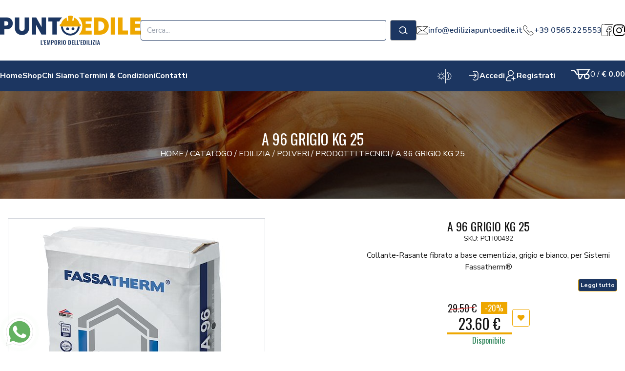

--- FILE ---
content_type: text/html; charset=utf-8
request_url: https://www.ediliziapuntoedile.it/articolo/a-96-grigio-kg-25/?id=2694
body_size: 43557
content:

<!doctype html>
<html lang="it">
<head>
	<meta charset="utf-8">
	<meta name="viewport" content="width=device-width, initial-scale=1, shrink-to-fit=no">

	<title>A 96 GRIGIO KG 25: PRODOTTI TECNICI / A 96 GRIGIO KG 25  | Punto Edile Shop</title>
	<meta name="description" content="Collante-Rasante fibrato a base cementizia, grigio e bianco, per Sistemi Fassatherm® | A 96 GRIGIO KG 25 in vendita online su Punto Edile Shop" />
	<meta name="keywords" content="Punto Edile, Shop Online Edilizia, Vendita materiali edilizia, attrezzature edilizia, macchine edilizia, materiale edile" />

	
<!-- Favicons -->
<link rel="icon" type="image/png" href="/favicons/favicon-96x96.png" sizes="96x96" />
<link rel="icon" type="image/svg+xml" href="/favicons/favicon.svg" />
<link rel="shortcut icon" href="/favicons/favicon.ico" />
<link rel="apple-touch-icon" sizes="180x180" href="/favicons/apple-touch-icon.png" />
<meta name="apple-mobile-web-app-title" content="Punto Edile" />
<link rel="manifest" href="/favicons/site.webmanifest" />
<!-- End Favicons -->
        
<link rel="preconnect" href="https://fonts.googleapis.com">
<link rel="preconnect" href="https://fonts.gstatic.com" crossorigin>
<link href="https://fonts.googleapis.com/css2?family=Nunito+Sans:ital,opsz,wght@0,6..12,200..1000;1,6..12,200..1000&family=Oswald:wght@200..700&display=swap" rel="stylesheet">
				
<!-- Google Tag Manager -->
<script>(function(w,d,s,l,i){w[l]=w[l]||[];w[l].push({'gtm.start':
new Date().getTime(),event:'gtm.js'});var f=d.getElementsByTagName(s)[0],
j=d.createElement(s),dl=l!='dataLayer'?'&l='+l:'';j.async=true;j.src=
'https://www.googletagmanager.com/gtm.js?id='+i+dl;f.parentNode.insertBefore(j,f);
})(window,document,'script','dataLayer','GTM-WM4PB8MX');</script>
<!-- End Google Tag Manager -->
  

	<link href="/css/base.css?v=BjCONVbvchwDeX1_wyh7WbeCaTaWv5nD618SmNOYmzc" rel="stylesheet" />
	<link href="/css/style.css?v=OR3JWeXa4xEFqv5eNIgTW48nNFvpXXfePdjFCf6ly7k" rel="stylesheet" />
	<link href="/css/utils.css?v=GU3WsaMxxo2OaOrhLHmLBJ-0hO8G0MC-lIqUBAZxQuc" rel="stylesheet" />

	<link href="/css/custom.css?v=WytDM_B9Pe6hNxPie4J9PqWMGNMKJKUtdi2a5lvNtG0" rel="stylesheet" />

	
<script type="application/ld+json">
    {"@context":"https://schema.org","@type":"Organization","name":"Edilizia Punto Edile","url":"https://www.ediliziapuntoedile.it/","address":{"@type":"PostalAddress","addressCountry":"Italia","addressLocality":"Piombino","addressRegion":"Livorno","postalCode":"57025","streetAddress":"Via del Salice 2/4"},"logo":"https://www.ediliziapuntoedile.it/logo.png"}
</script>
	
<link rel="canonical" href="https://www.ediliziapuntoedile.it/articolo/a-96-grigio-kg-25/?id=2694" />

	
	

<script type="application/ld+json">
	{"@context":"https://schema.org","@type":"Product","name":"A 96 GRIGIO KG 25","description":"Collante-Rasante fibrato a base cementizia, grigio e bianco, per Sistemi Fassatherm\u00AE","image":{"@type":"ImageObject","url":"https://www.ediliziapuntoedile.it/media/puntoedile/p/2694/i/9e098d96-5e56-419b-aefa-b15700e15ff1-1200x900.jpg","caption":"A 96 GRIGIO KG 25"},"url":"https://www.ediliziapuntoedile.it/articolo/a-96-grigio-kg-25/?id=2694","gtin12":"PCH00492","mpn":"PCH00492","offers":{"@type":"Offer","url":"https://www.ediliziapuntoedile.it/articolo/a-96-grigio-kg-25/?id=2694","availability":"https://schema.org/InStock","price":"23.60","priceCurrency":"EUR"},"sku":"PCH00492","weight":{"@type":"QuantitativeValue","unitCode":"GRM","value":"25000.00"}}
</script>
	
<meta property="og:title" content="A 96 GRIGIO KG 25" />
<meta property="og:type" content="product" />
<meta property="og:url" content="https://www.ediliziapuntoedile.it/articolo/a-96-grigio-kg-25/?id=2694" />
<meta property="og:description" content="Collante-Rasante fibrato a base cementizia, grigio e bianco, per Sistemi Fassatherm&#xAE;" />
	<meta property="og:image" content="https://www.ediliziapuntoedile.it/media/puntoedile/p/2694/i/9e098d96-5e56-419b-aefa-b15700e15ff1-1200x630.jpg" />
		<meta property="og:image:type" content="image/jpeg" />
	<meta property="og:image:alt" content="A 96 GRIGIO KG 25" />
		<meta property="og:image:width" content="1200" />
		<meta property="og:image:height" content="630" />



	
</head>
<body class="relative font-text font-normal text-neutral-900 bg-white dark:text-white dark:bg-neutral-900">
	
<!-- Google Tag Manager (noscript) -->
<noscript><iframe src="https://www.googletagmanager.com/ns.html?id=GTM-WM4PB8MX"
height="0" width="0" style="display:none;visibility:hidden"></iframe></noscript>
<!-- End Google Tag Manager (noscript) -->
				
	


	
<nav id="top-navbar" class="bg-white dark:bg-primary px-4 py-2 lg:px-0 lg:py-8">
	<div class="container mx-auto flex flex-wrap gap-1 lg:flex-nowrap lg:gap-24 items-center text-primary dark:text-white">
		
<div id="logo" class="w-1/2 lg:w-72">
	<a class="" href="/">
		<img src="/logo.svg" alt="Edilizia Punto Edile" class="inline dark:hidden" />
		<img src="/logo-dark.svg" alt="Edilizia Punto Edile" class="hidden dark:inline" />
		<span class="sr-only">Edilizia Punto Edile</span>
	</a>
</div>
		
<nav id="menu-button" class="lg:hidden flex grow justify-end items-center gap-2">

	<button type="button" onclick="ezshop.toggleTheme()" class="">
		<img src="/images/icons/light-on-dark.svg" alt="Spegni la luce" class="w-4 inline dark:hidden" />
		<img src="/images/icons/light-off.svg" alt="Accendi la luce" class="w-4 hidden dark:inline" />
	</button>

		<a class="" href="/account/login/">
			<img src="/images/icons/login.svg" class="w-6 inline dark:hidden" alt="Login" />
			<img src="/images/icons/login-white.svg" class="w-6 hidden dark:inline" alt="Login" />
			<span class="sr-only">Accedi</span>
		</a>
		<a class="" href="/account/registrazione/">
			<img src="/images/icons/register.svg" class="w-6 inline dark:hidden" alt="Registrazione" />
			<img src="/images/icons/register-white.svg" class="w-6 hidden dark:inline" alt="Registrazione" />
			<span class="sr-only">Registrati</span>
		</a>

	<a class="" href="/carrello/">
		<img src="/images/icons/cart-top.svg" alt="Carrello" class="w-8 inline dark:hidden" />
		<img src="/images/icons/cart-dark.svg" alt="Carrello" class="w-8 hidden dark:inline" />
		<span class="sr-only">Carrello</span>
	</a>

	<button class="lg:hidden flex flex-col gap-1 items-center justify-center w-8 h-12" data-collapse="#main-menu" data-collapse-class="max-h-0">
		<div class="bg-primary h-1 w-full rounded-full dark:bg-secondary"></div>
		<div class="bg-secondary h-1 w-full rounded-full"></div>
		<div class="bg-primary h-1 w-full rounded-full dark:bg-secondary"></div>
		<span class="sr-only">Menù</span>
	</button>
</nav>

		
<div class="w-full lg:w-auto lg:flex lg:grow">
	<form id="navbar-search" method="get" class="inline-flex grow w-full" action="/shop/">
			<input name="q" type="text" value="" class="form-control grow text-primary border-primary" placeholder="Cerca..." />

		<button type="submit" class="btn bg-primary border-neutral-400 ml-2">
			<img class="w-8" src="/images/icons/search-white.svg" alt="Cerca" />
			<span class="sr-only">Cerca</span>
		</button>
	</form>
</div>
		<div class="hidden lg:col-span-9 lg:flex items-center justify-start gap-8">
			    <div class="flex items-center justify-end gap-3">
            
<a href="mailto:info@ediliziapuntoedile.it" target="_blank" class="flex gap-1 items-center justify-start hover:text-secondary mail">
    <img class="w-6 inline dark:hidden" src="/images/icons/email.svg" alt="Email" /><img class="w-6 hidden dark:inline" src="/images/icons/email-white.svg" alt="Email" /><span class="font-semibold">info@ediliziapuntoedile.it</span>
</a>

            
<a href="tel:390565225553" target="_blank" class="flex gap-1 items-center justify-start hover:text-secondary telephone">
    <img class="w-6 inline dark:hidden" src="/images/icons/phone.svg" alt="Phone" /><img class="w-6 hidden dark:inline" src="/images/icons/phone-white.svg" alt="Phone" /><span class="font-semibold">+39 0565.225553</span>
</a>

    </div>

			
    <div class="flex items-center justify-end gap-3">
            
<a href="https://www.facebook.com/PuntoEdilePiombino" target="_blank" class="flex gap-1 items-center justify-start hover:text-secondary facebook">
    <img class="w-6 inline dark:hidden" src="/images/icons/facebook.svg" alt="Facebook" /><img class="w-6 hidden dark:inline" src="/images/icons/facebook-white.svg" alt="Facebook" /><span class="sr-only">Facebook</span>
</a>

            
<a href="https://www.instagram.com/PuntoEdilePiombino" target="_blank" class="flex  gap-1 items-center justify-start hover:text-secondary instagram">
    <img class="w-6 inline dark:hidden" src="/images/icons/instagram.svg" alt="Instagram" /><img class="w-6 hidden dark:inline" src="/images/icons/instagram-white.svg" alt="Instagram" /><span class="sr-only">Instagram</span>
</a>

    </div>

		</div>
	</div>
</nav>

	<nav id="custom-middle-navbar" class="lg:sticky lg:top-0 z-20 bg-primary text-white px-4 py-0 lg:px-0 lg:py-2">
	<div class="relative container mx-auto flex items-center justify-center gap-1">
		

<div id="main-menu" class="flex flex-col gap-2 items-center justify-center lg:flex-row lg:gap-8 lg:mr-auto font-bold overflow-hidden lg:max-h-full max-h-0">
		<a class="border-b-2 border-solid border-transparent hover:text-secondary " href="/">
			<span>Home</span>
		</a>
		<a class="border-b-2 border-solid border-transparent hover:text-secondary " href="/shop/">
			<span>Shop</span>
		</a>
		<a class="border-b-2 border-solid border-transparent hover:text-secondary " href="/cms/chi-siamo/">
			<span>Chi Siamo</span>
		</a>
		<a class="border-b-2 border-solid border-transparent hover:text-secondary " href="/cms/termini-e-condizioni/">
			<span>Termini &amp; Condizioni</span>
		</a>
		<a class="border-b-2 border-solid border-transparent hover:text-secondary " href="/cms/contatti/">
			<span>Contatti</span>
		</a>
</div>

		<div class="hidden lg:block w-8">
    <button type="button" onclick="ezshop.toggleTheme()" class="">
        <img src="/images/icons/light-on.svg" alt="Spegni la luce" class="max-w-full max-h-full inline dark:hidden" />
        <img src="/images/icons/light-off.svg" alt="Accendi la luce" class="max-w-full max-h-full hidden dark:inline" />
    </button>
</div>




		
	<div class="hidden lg:flex justify-around lg:justify-end items-center gap-4 mx-8 font-bold">
			<a class="border-b border-solid border-transparent hover:border-white flex gap-1 items-center" href="/account/login/">
				<img src="/images/icons/login-white.svg" class="w-6" alt="Login" />
				<span>Accedi</span>
			</a>
			<a class="border-b border-solid border-transparent hover:border-white flex gap-1 items-center" href="/account/registrazione/">
				<img src="/images/icons/register-white.svg" class="w-6" alt="Registrazione" />
				<span>Registrati</span>
			</a>
	</div>

		
<div class="hidden lg:block lg:col-span-4 flex lg:justify-end items-center gap-4">
	<a class="inline-flex gap-x-2 items-center" href="/carrello/">
		<span class="sr-only">Carrello</span>
		<img src="/images/icons/cart.svg" alt="Carrello" width="40" class="inline dark:hidden" />
		<img src="/images/icons/cart-dark.svg" alt="Carrello" width="40" class="hidden dark:inline" />
		<span class="cart-totals">
			<span class="font-normal">0</span> /
			<b>&#x20AC; 0.00</b>
		</span>
	</a>
</div>
	</div>
</nav>

	

<section class="bg-center bg-no-repeat bg-primary" style="background-image:url(&#x27;/images/pages/1.jpg&#x27;)">
	<div class="bg-black bg-opacity-50 dark:bg-opacity-60 text-center text-white px-2 py-10 lg:py-20">
			<h1 class="text-xl lg:text-2xl xl:text-3xl text-xl lg:text-2xl xl:text-3xl">
				A 96 GRIGIO KG 25
			</h1>
		
	<nav aria-label="breadcrumb" class="text-xs lg:text-sm xl:text-base uppercase">
		<ol class="inline-flex flex-wrap justify-center items-center"
				itemscope itemtype="https://schema.org/BreadcrumbList">
			<li itemprop="itemListElement" itemscope itemtype="http://schema.org/ListItem">
				<a class="hover:text-secondary" itemprop="item" href="/">
					<span itemprop="name">Home</span>
					<meta itemprop="position" content="0" />
				</a>
			</li>
				<li class="mx-1">
					<span>/</span>
				</li>
					<li itemprop="itemListElement" itemscope itemtype="http://schema.org/ListItem">
						<a class="hover:text-secondary" href="/shop/" itemprop="item">
							<span itemprop="name">
								Catalogo
							</span>
							<meta itemprop="position" content="1" />
						</a>
					</li>
				<li class="mx-1">
					<span>/</span>
				</li>
					<li itemprop="itemListElement" itemscope itemtype="http://schema.org/ListItem">
						<a class="hover:text-secondary" href="/shop/?cIds=edilizia" itemprop="item">
							<span itemprop="name">
								EDILIZIA
							</span>
							<meta itemprop="position" content="2" />
						</a>
					</li>
				<li class="mx-1">
					<span>/</span>
				</li>
					<li itemprop="itemListElement" itemscope itemtype="http://schema.org/ListItem">
						<a class="hover:text-secondary" href="/shop/?cIds=polveri" itemprop="item">
							<span itemprop="name">
								POLVERI
							</span>
							<meta itemprop="position" content="3" />
						</a>
					</li>
				<li class="mx-1">
					<span>/</span>
				</li>
					<li itemprop="itemListElement" itemscope itemtype="http://schema.org/ListItem">
						<a class="hover:text-secondary" href="/shop/?cIds=prodotti-tecnici" itemprop="item">
							<span itemprop="name">
								PRODOTTI TECNICI
							</span>
							<meta itemprop="position" content="4" />
						</a>
					</li>
				<li class="mx-1">
					<span>/</span>
				</li>
					<li itemprop="itemListElement" itemscope itemtype="http://schema.org/ListItem">
						<a href="/articolo/a-96-grigio-kg-25/?id=2694" itemprop="item">
							<span itemprop="name">
								A 96 GRIGIO KG 25
							</span>
							<meta itemprop="position" content="5" />
						</a>
					</li>
		</ol>
	</nav>

	</div>
</section>

<section class="container mx-auto px-4 py-10">
	<div class="grid lg:grid-cols-2 gap-6 xl:gap-48">
		<div class="lg:order-2 text-center">
			
<div id="info-block">
	<h3 class="text-lg lg:text-2xl">A 96 GRIGIO KG 25</h3>
	<div class="text-sm">
		<span>SKU: PCH00492</span>
	</div>
</div>


			


			





			    <div id="description-block">
        <div id="short-description" class="whitespace-pre-line my-3 max-h-12 overflow-hidden">Collante-Rasante fibrato a base cementizia, grigio e bianco, per Sistemi Fassatherm®</div>
        <button type="button" class="btn btn-primary text-xs py-1 px-1 ml-auto" data-collapse="#short-description" data-collapse-class="max-h-12">Leggi tutto</button>
    </div>


			
<div id="article-selection" class="my-5">
			<form data-feature-form method="get" novalidate action="/articolo/a-96-grigio-kg-25/">
				<input type="hidden" class="form-control" name="id" value="2694" required />
				
<div id="price-block" class="text-center my-5">
		<div class="flex items-center justify-center gap-6">
				<div>
						<h4 class="flex justify-center items-center">
							<span class="text-xl strike-through">29.50 &#x20AC;</span>
							<span class="bg-secondary text-white px-2 mx-2">
								-20%
							</span>
						</h4>
					<h3 class="text-3xl border-b-4 border-solid border-secondary px-6">
						23.60 &#x20AC;
					</h3>
				</div>
					<button data-cart-btn type="submit" formmethod="post" class="btn btn-outline-secondary text-sm h-9 w-9" formaction="/cart/add-later-item/?returnUrl=%2Farticolo%2Fa-96-grigio-kg-25%2F%3Fid%3D2694">
						<i class="fas fa-fw fa-heart"></i>
						<span class="sr-only">Aggiungi ai preferiti</span>
					</button>
		</div>
			<h5 class="text-base" style="color:#2f855a">
				Disponibile
			</h5>
		

</div>

				

				
<div id="cart-block" class="my-5 lg:w-1/2 mx-auto">
		<div class="flex mx-auto" data-spinner>
			<button type="button" data-spin="down"
							class="btn btn-outline-primary py-1">
				-
			</button>
			
				<input type="number"
							 name="Quantity"
							 value="1"
							 min="1"
							 max="81"
							 step="1"
							 class="form-control text-center border-r-0 border-l-0 appearance-none py-1" />
			
			<button type="button" data-spin="up"
							class="btn btn-outline-primary py-1">
				+
			</button>
		</div>
		<div class="flex flex-col gap-6 text-lg my-3">
			<button data-cart-btn type="button" formmethod="post" class="btn btn-outline-primary flex-grow" formaction="/cart/add-item/?returnUrl=%2Farticolo%2Fa-96-grigio-kg-25%2F%3Fid%3D2694">
				<span class="hidden lg:inline">Aggiungi al carrello</span>
				<i class="fas fa-fw fa-shopping-cart"></i>
			</button>
		</div>
		

</div>
			</form>
</div>
			

<div class="shareon">
    <h6 class="title">Condividi:</h6>
    <div class="links">

        <a href="https://www.facebook.com/share.php?u=https://www.ediliziapuntoedile.it/articolo/a-96-grigio-kg-25/?id=2694" target="_blank"
           onclick="return ezshop.shareOn('facebook');"
           class="social facebook">
            <i class="fab fa-fw fa-facebook"></i>
            <span class="sr-only">Facebook</span>
        </a>
        <a href="https://twitter.com/home?status=https://www.ediliziapuntoedile.it/articolo/a-96-grigio-kg-25/?id=2694" target="_blank"
           onclick="return ezshop.shareOn('twitter');"
           class="social twitter">
            <i class="fab fa-fw fa-twitter"></i>
            <span class="sr-only">Twitter</span>
        </a>
        <a href="https://www.linkedin.com/sharing/share-offsite/?url=https://www.ediliziapuntoedile.it/articolo/a-96-grigio-kg-25/?id=2694" target="_blank"
           onclick="return ezshop.shareOn('linkedin');"
           class="social linkedin">
            <i class="fab fa-fw fa-linkedin"></i>
            <span class="sr-only">Linkedin</span>
        </a>
        <a href="https://api.whatsapp.com/send?text=https://www.ediliziapuntoedile.it/articolo/a-96-grigio-kg-25/?id=2694" target="_blank"
           onclick="return ezshop.shareOn('whatsapp');"
           class="social whatsapp">
            <i class="fab fa-fw fa-whatsapp"></i>
            <span class="sr-only">Whatsapp</span>
        </a>
        <a href="https://t.me/share/url?url=https://www.ediliziapuntoedile.it/articolo/a-96-grigio-kg-25/?id=2694&text=https://www.ediliziapuntoedile.it/articolo/a-96-grigio-kg-25/?id=2694" target="_blank"
           onclick="return ezshop.shareOn('telegram');"
           class="social telegram">
            <i class="fab fa-fw fa-telegram"></i>
            <span class="sr-only">Telegram</span>
        </a>
        <a href="https://www.facebook.com/dialog/send?link=https://www.ediliziapuntoedile.it/articolo/a-96-grigio-kg-25/?id=2694" target="_blank"
           onclick="return ezshop.shareOn('facebook-messenger');"
           class="social facebook-messenger">
            <i class="fab fa-fw fa-facebook-messenger"></i>
            <span class="sr-only">Facebook Messenger</span>
        </a>
        <a href="mailto:?body=https://www.ediliziapuntoedile.it/articolo/a-96-grigio-kg-25/?id=2694" target="_blank"
           onclick="return ezshop.shareOn('mail');"
           class="social mail">
            <i class="fas fa-fw fa-envelope"></i>
            <span class="sr-only">Mail</span>
        </a>
    </div>
</div>
			<div class="my-5 lg:w-1/2 mx-auto">
				<button type="button" data-modal="#productRequestModal" class="btn btn-outline-secondary mx-auto">
					Richiedi Informazioni
				</button>
			</div>

		</div>
		<div class="lg:order-1">
				<div class="flex gap-2">
					<div id="images-carousel" class="flex-grow border border-solid border-gray-300">
							<a href="/media/puntoedile/p/2694/i/9e098d96-5e56-419b-aefa-b15700e15ff1-1200x900.jpg" class="glightbox" data-gallery="product">
								<img src="/media/puntoedile/p/2694/i/9e098d96-5e56-419b-aefa-b15700e15ff1-800x600.jpg" alt="A 96 GRIGIO KG 25" title="A 96 GRIGIO KG 25" class="w-full" />
							</a>
					</div>
				</div>
		</div>
	</div>

	<div class="container mx-auto my-5 lg:my-10">
		<h5 class="text-2xl">Descrizione completa</h5>
		<div class="description-typography">
			
<div class="product-impiego-wrapper product-item-wrapper" style="padding: 5px 15px;"><div class="product-label" style=""><h6 style="margin-right: 0px; margin-bottom: 0px; margin-left: 0px; line-height: 20px; text-rendering: optimizelegibility;">Impiego</h6><p style="margin-right: 0px; margin-bottom: 0px; margin-left: 0px; line-height: 20px; text-rendering: optimizelegibility;"><br></p></div><div class="product-impiego" style=""><p tipo="None" style="margin-right: 0px; margin-bottom: 10px; margin-left: 0px;">A 96 viene usato nei sistemi di isolamento "a cappotto" per incollare e rasare lastre in EPS tagliato da blocco o stampato e pannelli in lana minerale di roccia.&nbsp;Viene utilizzato inoltre per annegare reti di armatura.</p><p tipo="None" style="margin-right: 0px; margin-bottom: 10px; margin-left: 0px;"><br></p></div></div><div class="product-fornitura-wrapper product-item-wrapper" style="padding: 5px 15px;"><div class="product-label" style=""><h6 style="margin-right: 0px; margin-bottom: 0px; margin-left: 0px; line-height: 20px; text-rendering: optimizelegibility;">Fornitura</h6><p style="margin-right: 0px; margin-bottom: 0px; margin-left: 0px; line-height: 20px; text-rendering: optimizelegibility;"><br></p></div><div class="product-fornitura"><p tipo="None" style="margin-right: 0px; margin-bottom: 10px; margin-left: 0px;">Sacchi speciali con protezione dall'umidità da ca. 25 kg</p><p tipo="None" style="margin-right: 0px; margin-bottom: 10px; margin-left: 0px;"><br></p></div></div><h6><a href="https://www.fassabortolo.it/it/prodotti/-/p/6/250/collanti-e-rasanti/a-96-collante-edile-a-base-cementizia-grigio-bianco-ed-extra-bianco" target="_blank">Sito del produttore</a></h6>
<p></p>
<ul>
	<li>Unità di Misura: NR</li>
</ul>
		</div>
	</div>

	<div class="container mx-auto my-5 lg:my-10 specifications">
		<h5 class="text-2xl">Caratteristiche</h5>
		<div class="grid lg:grid-cols-2 gap-4">
			<div class="grid gap-2">
				<dl>
					<dt class="font-bold text-lg">Gtin/Ean:</dt>
					<dd>PCH00492</dd>
				</dl>
				<dl>
					<dt class="font-bold text-lg">Sku:</dt>
					<dd>PCH00492</dd>
				</dl>
				<dl>
					<dt class="font-bold text-lg">Mpn:</dt>
					<dd>PCH00492</dd>
				</dl>
			</div>

			<div class="grid gap-2">
					<dl class="categories-list">
						<dt class="font-bold text-lg">Categorie:</dt>
						<dd class="base-typography flex flex-col">
								<a href="/shop/?cIds=prodotti-tecnici">PRODOTTI TECNICI</a>
						</dd>
					</dl>
			</div>

		</div>
	</div>

		<div id="attachments" class="container mx-auto my-5 lg:my-10">
			<h5 class="text-2xl">Allegati</h5>
				<div class="flex items-center gap-1">
					<i class="fas fa-fw fa-angle-right"></i>
					<span class="text-lg border-b-2 border-solid border-secondary px-2 font-bold italic">A 96 - Scheda tecnica.pdf</span>
					<a href="/media/puntoedile/p/2694/a/3dc2869a-a448-48ed-aa8e-b15700e1cf2a.pdf" target="_blank" class="btn py-0 px-3 ml-3 btn-outline-primary">
						Scarica
					</a>
				</div>
				<div class="flex items-center gap-1">
					<i class="fas fa-fw fa-angle-right"></i>
					<span class="text-lg border-b-2 border-solid border-secondary px-2 font-bold italic">A 96 - Scheda di sicurezza.pdf</span>
					<a href="/media/puntoedile/p/2694/a/c65bc0e5-2523-4582-9f3c-b15700e1d2fa.pdf" target="_blank" class="btn py-0 px-3 ml-3 btn-outline-primary">
						Scarica
					</a>
				</div>
		</div>


	


</section>


	<section id="related-products" data-async-loading='{ "url": "/asyncloading/get-related/?id=2694", "target": "#related-products", "callback": "ezshop.initFeaturedProductList", "delay":0, "replace": true }'>
		<h2 class="text-center text-2xl lg:text-4xl mb-5 uppercase">
			Prodotti <b>Correlati</b>
		</h2>
		<div class="text-center">
			<i class="fas fa-fw fa-spinner fa-spin text-2xl"></i>
		</div>
	</section>


	<section id="boughtwith-products" data-async-loading='{ "url": "/asyncloading/get-bought-with/?id=2694", "target": "#boughtwith-products", "callback": "ezshop.initFeaturedProductList", "delay":0, "replace": true  }'>
		<h2 class="text-center text-2xl lg:text-4xl mb-5 uppercase">
			Prodotti <b>Acquistati insieme</b>
		</h2>
		<div class="text-center">
			<i class="fas fa-fw fa-spinner fa-spin text-2xl"></i>
		</div>
	</section>




	
<section id="newsletter-section" class="px-4 py-5 lg:py-10 border-t border-gray-300 border-solid dark:border-gray-600">
    <div class="container mx-auto grid lg:grid-cols-2 gap-6 items-center">
        <div class="flex items-center">
            <img src="/images/icons/newsletter-blue.svg" class="w-24 mr-6" />

            <div>
                <h2 class="text-2xl sm:text-4xl">
                    Iscriviti alla nostra newsletter
                </h2>
                <h3>
                    Rimani in contatto con noi!
                </h3>
            </div>

        </div>

        <form action="/newsletters/?returnUrl=%2Farticolo%2Fa-96-grigio-kg-25%2F%3Fid%3D2694" method="post">
            <input type="hidden" id="RecaptchaToken" name="RecaptchaToken" value="" />
            <input type="hidden" id="RecaptchaAction" name="RecaptchaAction" value="newsletterSubscriberRequest" />
            <div class="flex flex-col md:flex-row gap-3">
                <input class="form-control flex-grow" type="email" data-val="true" data-val-email="Campo Email: Formato non valido." data-val-length="Campo Email: Lunghezza massima 200 caratteri." data-val-length-max="200" data-val-required="Campo Email: Obbligatorio." id="Subscriber_Email" maxlength="200" name="Subscriber.Email" placeholder="Email" value="" />
                <button type="submit" class="btn btn-outline-secondary">
                    <span>Iscriviti</span>
                </button>
            </div>
            <span class="field-validation-error text-white field-validation-valid" data-valmsg-for="Subscriber.Email" data-valmsg-replace="true"></span>
        <input name="__RequestVerificationToken" type="hidden" value="CfDJ8Gy_OHpalH5DqGOvwpwFE4cr1sLa2EnpMF0nmFxVFdvCKzj8pT5OJ_Hk-WiEQ9lkktKt5lI9cL4U49Zj7PYCDp15VWKJBIU5KyMuwzeeB2H2c6vhi61KKQy5Pv0kTtWHcSjR8rD2sSA0wprjmJ_egRU" /></form>

    </div>
</section>

	
<footer class="relative px-4 lg:px-0 bg-primary text-white">

	<div class="container mx-auto grid lg:grid-cols-4 gap-4 lg:gap-24 py-8 lg:py-20">
			<section id="logo" class="flex flex-col lg:gap-6">
						<img src="/logo-dark.svg" alt="Edilizia Punto Edile" width="300" class="mx-auto w-full max-w-sm" />
							<div class="flex flex-col gap-2 my-2">
									
<a href="mailto:info@ediliziapuntoedile.it" target="_blank" class="flex gap-1 items-center justify-start hover:text-secondary mail">
    <img class="w-6" src="/images/icons/email-white.svg" alt="Email" /><span class="font-semibold">info@ediliziapuntoedile.it</span>
</a>

									
<a href="tel:390565225553" target="_blank" class="flex gap-1 items-center justify-start hover:text-secondary telephone">
    <img class="w-6" src="/images/icons/phone-white.svg" alt="Email" /><span class="font-semibold">+39 0565.225553</span>
</a>

							</div>
							<div class="flex gap-2 my-2">
									
<a href="https://www.facebook.com/PuntoEdilePiombino" target="_blank" class="flex gap-1 items-center justify-start hover:text-secondary facebook">
    <img class="w-6" src="/images/icons/facebook-white.svg" alt="Facebook" /><span class="sr-only">Facebook</span>
</a>

									
<a href="https://www.instagram.com/PuntoEdilePiombino" target="_blank" class="flex  gap-1 items-center justify-start hover:text-secondary instagram">
    <img class="w-6" src="/images/icons/instagram-white.svg" alt="Instagram" /><span class="sr-only">Instagram</span>
</a>

							</div>
						

						


			</section>
			<section id="menu" class="flex flex-col lg:gap-6">
						<h4 class="text-2xl mb-2">Men&#xF9;</h4>
						<nav class="inline-flex flex-col">
								<a class="hover:text-secondary font-bold mb-2" href="/">
									<span>Home</span>
								</a>
								<a class="hover:text-secondary font-bold mb-2" href="/shop/">
									<span>Shop</span>
								</a>
								<a class="hover:text-secondary font-bold mb-2" href="/cms/chi-siamo/">
									<span>Chi Siamo</span>
								</a>
								<a class="hover:text-secondary font-bold mb-2" href="/cms/termini-e-condizioni/">
									<span>Termini &amp; Condizioni</span>
								</a>
								<a class="hover:text-secondary font-bold mb-2" href="/cms/contatti/">
									<span>Contatti</span>
								</a>
						</nav>

			</section>
			<section id="identity" class="flex flex-col lg:gap-6">
						<h4 class="text-2xl mb-2">Clienti</h4>
						<nav class="inline-flex flex-col">
								<a class="font-bold mb-2 hover:text-secondary mb-2" href="/account/login/">
									<span>Accedi</span>
								</a>
								<a class="font-bold mb-2 hover:text-secondary mb-2" href="/account/registrazione/">
									<span>Registrati</span>
								</a>
						</nav>

			</section>
			<section id="payments" class="flex flex-col lg:text-left">
						<h4 class="text-2xl mb-2">Metodi di pagamento</h4>
						<div class="flex flex-wrap justify-center lg:justify-start gap-3 mb-3">
									<img class="payment-image" src="/media/puntoedile/pm/bonifico/d6385b16-57ee-4030-a4d7-b13900cd3811.png" alt="Bonifico Bancario" title="Bonifico Bancario" />
									<img class="payment-image" src="/media/puntoedile/pm/paga-in-negozio/c377a5f4-5d08-47a2-8305-b13900cd51a6.png" alt="Paga in negozio" title="Paga in negozio" />
									<img class="payment-image" src="/media/puntoedile/pm/paypal/9e9c5ba4-dbc7-422d-919b-b13900cd57bc.png" alt="Paypal" title="Paypal" />
						</div>
						<div class="flex flex-wrap justify-center lg:justify-start gap-3 mb-3">
						</div>
						<div class="mt-auto">
							<nav class="text-sm inline-flex flex-wrap gap-2">
								<a class="underline hover:text-secondary" href="/sitemap/prodotti/">
									<span>Lista Prodotti</span>
								</a>
								<a class="underline hover:text-secondary" href="/sitemap/categorie/">
									<span>Lista Categorie</span>
								</a>
								<a class="underline hover:text-secondary" href="/sitemap/marche/">
									<span>Lista Marche</span>
								</a>
							</nav>
							<nav class="text-sm inline-flex gap-2">
								<a class="underline hover:text-secondary" href="/cms/privacy-policy/">
									<span>Privacy Policy</span>
								</a>
								<a class="underline hover:text-secondary" href="/cms/cookies-policy/">
									<span>Cookies Policy</span>
								</a>
							</nav>
							<div class="text-xs">
								<a href="#" class="iubenda-cs-preferences-link underline hover:text-secondary">
									Aggiorna le impostazioni di tracciamento della pubblicità
								</a>
							</div>
							<div class="text-xs">
								This site is protected by reCAPTCHA and the Google
								<a class="underline hover:text-secondary" href="https://policies.google.com/privacy" target="_blank">Privacy Policy</a> and
								<a class="underline hover:text-secondary" href="https://policies.google.com/terms" target="_blank">Terms of Service</a> apply.
							</div>
						</div>

			</section>
	</div>
</footer>


	
<div class="relative z-10 px-4 pt-2 pb-24 lg:px-0 lg:py-2 bg-primary text-white text-xs">
    <div class="container mx-auto flex flex-col gap-3 items-center lg:flex-row lg:justify-between lg:items-end">
        <section>
            Punto Edile s.r.l.<br />
            P.Iva: 01519490492 | C.F.: 01519490492<br />
            
        </section>
        <section>
            <div>
                Powered by <a href="https://www.ezshop.it" class="underline hover:text-red-500" target="_blank">EzShop</a>
            </div>
            <div>
                Designed with <i class="fas fa-fw fa-heart" style="color:tomato;"></i> &amp; <i class="fas fa-fw fa-mug-hot" style="color:chocolate"></i> by
                <a href="https://www.minddesign.it" class="underline hover:text-yellow-500" target="_blank">Mind Design Web Agency</a>
            </div>
        </section>
    </div>
</div>



	
<nav class="fixed z-40 bottom-0 left-0 w-full lg:hidden hidden bg-primary border-t border-solid border-white grid grid-cols-2 z-40">
        
<a href="tel:390565225553" target="_blank" class="text-center text-white text-xl uppercase py-2 border-r border-solid border-secondary telephone">
    <i class="fas fa-fw fa-phone"></i><span>Chiama</span>
</a>

        
<a href="mailto:info@ediliziapuntoedile.it" target="_blank" class="text-center text-white text-xl uppercase py-2 border-l border-solid border-secondary mail">
    <i class="fas fa-fw fa-envelope"></i><span>Email</span>
</a>

</nav>
	
<a class="fixed bottom-2 left-2 lg:bottom-3 lg:left-3 whatsapp-anim z-50" href="https://api.whatsapp.com/send?phone=390565225553&text=Contattaci%20per%20info%20e%20chiarimenti.%20Scrivici%20il%20tuo%20nome." target="_blank">
  <img src="/images/icons/whatsapp.svg" alt="Whatsapp" class="w-10 lg:w-14" />
  <span class="sr-only">WhatsApp</span>
</a>

<a id="gototop" class="fixed bottom-2 right-2 lg:bottom-3 lg:right-3 lg:text-2xl px-1 z-50 btn btn-secondary border-2 w-11 h-11 flex justify-center items-center animate__animated animate__faster animate__fadeOut hidden" data-offset="100" href="#topAnchor">
    <i class="fas fa-fw fa-angle-up"></i>
    <span class="sr-only">Go To top</span>
</a>
	

<div id="loading" class="loading-container animate__animated animate__faster">
	<div class="sk-chase">
		<div class="sk-chase-dot"></div>
		<div class="sk-chase-dot"></div>
		<div class="sk-chase-dot"></div>
		<div class="sk-chase-dot"></div>
		<div class="sk-chase-dot"></div>
		<div class="sk-chase-dot"></div>
	</div>
</div>

	


	


	
		<div id="g-recaptcha"></div>
		<script type="text/javascript">

			function onRecaptchaLoadCallback() {
				const tryInit = () => {
					if (window.ezshop && typeof window.ezshop.initRecaptchas === "function") {
						ezshop.initRecaptchas('6Lehcn4eAAAAAJ30YLMP1asEBPwL3AHyLM4Hma3F');
						return true;
					}
					return false;
				};

				if (!tryInit()) {
					const interval = setInterval(() => {
						if (tryInit()) {
							clearInterval(interval);
						}
					}, 100);
				}
			};
		</script>
		<script src="https://www.google.com/recaptcha/api.js?render=6Lehcn4eAAAAAJ30YLMP1asEBPwL3AHyLM4Hma3F&onload=onRecaptchaLoadCallback"></script>



	


	

	


	<script src="/_content/EzShop.RCL/js/ezshop.js?v=hhe1i6D2MpLDRFQN6Bs64Ab3dERVfWoyIFOBwflebl4" type="text/javascript"></script>
	<script src="/js/site.js?v=iBPVwQa2fCogowDJUcPGmmR5xxnGKmyiSY-fb_Eb7lQ" type="text/javascript"></script>

					
<script>
	dataLayer.push({event:'iubenda_consent_given'});
</script>
		

	
	
<div id="productRequestModal" class="bg-black bg-opacity-50 dark:bg-opacity-75 fixed top-0 left-0 bottom-0 right-0 z-40 overflow-y-scroll hidden">
	<div class="w-full lg:w-1/2 mx-auto bg-white border border-solid border-gray-300 dark:bg-black dark:border-gray-600 my-8 p-6 relative">
		<button class="text-xl text-red-500 m-3 absolute top-0 right-0" data-dismiss="#productRequestModal">
			<i class="fas fa-fw fa-times"></i>
		</button>
		<form method="post">
			
			<input type="hidden" id="InfoRequest_RecaptchaToken" name="InfoRequest.RecaptchaToken" value="" />
			<input type="hidden" value="productInfoRequest" id="InfoRequest_RecaptchaAction" name="InfoRequest.RecaptchaAction" />
			<input type="hidden" data-val="true" data-val-length="Non puoi inserire pi&#xF9; di 200 caratteri." data-val-length-max="200" data-val-required="Il campo Nome Prodotto &#xE8; richiesto." id="InfoRequest_ProductName" name="InfoRequest.ProductName" value="A 96 GRIGIO KG 25" />
			<input type="hidden" data-val="true" data-val-length="Non puoi inserire pi&#xF9; di 200 caratteri." data-val-length-max="200" data-val-required="Il campo Codice Prodotto &#xE8; richiesto." id="InfoRequest_ProductSku" name="InfoRequest.ProductSku" value="PCH00492" />
			<input type="hidden" data-val="true" data-val-length="Non puoi inserire pi&#xF9; di 1000 caratteri." data-val-length-max="1000" data-val-required="Il campo Url Prodotto &#xE8; richiesto." id="InfoRequest_ProductUrl" name="InfoRequest.ProductUrl" value="https://www.ediliziapuntoedile.it/articolo/a-96-grigio-kg-25/?id=2694" />
			<h4 class="text-lg">
				Richiedi informazioni per l'articolo:<br />
				<b>[PCH00492] - A 96 GRIGIO KG 25</b>
			</h4>

			<div class="grid lg:grid-cols-2 gap-x-6">
				<div class="form-group">
					<label class="form-label" for="InfoRequest_Name">Nome</label>
					<input class="form-control" type="text" data-val="true" data-val-length="Non puoi inserire pi&#xF9; di 200 caratteri." data-val-length-max="200" data-val-required="Il campo Nome &#xE8; richiesto." id="InfoRequest_Name" maxlength="200" name="InfoRequest.Name" placeholder="Nome" value="" />
					<span class="field-validation-error field-validation-valid" data-valmsg-for="InfoRequest.Name" data-valmsg-replace="true"></span>
				</div>
				<div class="form-group">
					<label class="form-label" for="InfoRequest_Surname">Cognome</label>
					<input class="form-control" type="text" data-val="true" data-val-length="Non puoi inserire pi&#xF9; di 200 caratteri." data-val-length-max="200" data-val-required="Il campo Cognome &#xE8; richiesto." id="InfoRequest_Surname" maxlength="200" name="InfoRequest.Surname" placeholder="Cognome" value="" />
					<span class="field-validation-error field-validation-valid" data-valmsg-for="InfoRequest.Surname" data-valmsg-replace="true"></span>
				</div>
				<div class="form-group">
					<label class="form-label" for="InfoRequest_Email">Email</label>
					<input class="form-control" type="email" data-val="true" data-val-email="Non hai inserito una email valida." data-val-length="Non puoi inserire pi&#xF9; di 200 caratteri." data-val-length-max="200" data-val-required="Il campo Email &#xE8; richiesto." id="InfoRequest_Email" maxlength="200" name="InfoRequest.Email" placeholder="Email" value="" />
					<span class="field-validation-error field-validation-valid" data-valmsg-for="InfoRequest.Email" data-valmsg-replace="true"></span>
				</div>
				<div class="form-group">
					<label class="form-label" for="InfoRequest_Phone">Telefono</label>
					<input class="form-control" type="text" data-val="true" data-val-length="Non puoi inserire pi&#xF9; di 200 caratteri." data-val-length-max="200" id="InfoRequest_Phone" maxlength="200" name="InfoRequest.Phone" placeholder="Telefono" value="" />
					<span class="field-validation-error field-validation-valid" data-valmsg-for="InfoRequest.Phone" data-valmsg-replace="true"></span>
				</div>
			</div>
			<div class="form-group">
				<label class="form-label" for="InfoRequest_Message">Messaggio</label>
				<textarea class="form-control" rows="5" data-val="true" data-val-length="Non puoi inserire pi&#xF9; di 1000000 caratteri." data-val-length-max="1000000" data-val-required="Il campo Messaggio &#xE8; richiesto." id="InfoRequest_Message" maxlength="1000000" name="InfoRequest.Message" placeholder="Messaggio">
</textarea>
				<span class="field-validation-error field-validation-valid" data-valmsg-for="InfoRequest.Message" data-valmsg-replace="true"></span>
			</div>

			<div class="form-group">
				<label class="form-label" for="InfoRequest_PrivacyAccepted">Privacy</label>
				<div class="flex items-center">
					<input class="form-control mr-2" type="checkbox" data-val="true" data-val-range="L&#x27;accettazione della privacy &#xE8; richiesta." data-val-range-max="True" data-val-range-min="True" data-val-required="The Privacy field is required." id="InfoRequest_PrivacyAccepted" name="InfoRequest.PrivacyAccepted" value="true" />
					<label class="form-label text-sm" for="InfoRequest_PrivacyAccepted">
						Dopo aver preso visione dell'informativa sulla privacy consultabile a questo <button class="text-primary hover:text-secondary dark:text-secondary dark:hover:text-white" data-modal="#privacyModal" type="button">link</button> acconsento al trattamento dei dati personali.
					</label>
				</div>
				<span class="field-validation-error field-validation-valid" data-valmsg-for="InfoRequest.PrivacyAccepted" data-valmsg-replace="true"></span>
			</div>

			<div class="flex justify-end">
				<button type="submit" class="btn btn-secondary flex justify-between items-center">
					<span>Invia</span>
					<i class="fas fa-fw fa-paper-plane"></i>
				</button>
			</div>
		<input name="__RequestVerificationToken" type="hidden" value="CfDJ8Gy_OHpalH5DqGOvwpwFE4cr1sLa2EnpMF0nmFxVFdvCKzj8pT5OJ_Hk-WiEQ9lkktKt5lI9cL4U49Zj7PYCDp15VWKJBIU5KyMuwzeeB2H2c6vhi61KKQy5Pv0kTtWHcSjR8rD2sSA0wprjmJ_egRU" /><input name="InfoRequest.PrivacyAccepted" type="hidden" value="false" /></form>
	</div>
</div>
	
<div id="privacyModal" class="bg-black bg-opacity-50 dark:bg-opacity-75 fixed top-0 left-0 bottom-0 right-0 z-40 overflow-y-scroll hidden">
    <div class="w-full lg:w-1/2 mx-auto bg-white border border-solid border-gray-300 dark:bg-black dark:border-gray-600 my-8 p-6 relative">
        <button class="text-xl text-red-500 m-3 absolute top-0 right-0" data-dismiss="#privacyModal">
            <i class="fas fa-fw fa-times"></i>
        </button>
        <div class="my-3 base-typography">
            

    
        <a href="https://www.iubenda.com/privacy-policy/30975456" class="iubenda-nostyle no-brand iubenda-noiframe iubenda-embed iub-legal-only iub-no-markup iubenda-noiframe iub-body-embed" title="Privacy Policy">Privacy Policy</a>
        


        </div>
        <div class="my-2 flex justify-between">
            <button data-dismiss="#privacyModal" class="btn btn-outline-primary">
                <i class="fas fa-fw fa-times"></i>
                <span>Chiudi</span>
            </button>
            <button data-accept="#InfoRequest_PrivacyAccepted" data-dismiss="#privacyModal" class="btn btn-primary">
                <span>Accetta</span>
                <i class="fas fa-fw fa-check"></i>
            </button>
        </div>
    </div>
</div>

	

<script data-scope="SELECTITEM">
	dataLayer.push({ ecommerce: null }); 
	dataLayer.push({
			event: 'ecommerce.select_item',
			ecommerce: {
					items: [{
							item_name: 'A 96 GRIGIO KG 25',
							item_id: 'PCH00492',
							price: '23.60',
							currency: 'EUR',
							item_brand: '',
							item_category: 'PRODOTTI TECNICI',
							item_variant: ''
					}]
			}
	});
	dataLayer.push({
			event: 'ecommerce.view_item',
			ecommerce: {
					items: [{
							item_name: 'A 96 GRIGIO KG 25',
							item_id: 'PCH00492',
							price: '23.60',
							currency: 'EUR',
							item_brand: '',
							item_category: 'PRODOTTI TECNICI',
							item_variant: ''
					}]
			}
	});
</script>

	


</body>
</html>





--- FILE ---
content_type: text/html; charset=utf-8
request_url: https://www.ediliziapuntoedile.it/asyncloading/get-related/?id=2694
body_size: 22231
content:

	<section>
		<h2 class="text-center text-2xl lg:text-4xl mb-5 uppercase">
			Prodotti <b>Correlati</b>
		</h2>
				<div class="relative container-fluid mx-auto my-10">
					<div id="related-products"
				 data-tinyslider='{&quot;speed&quot;: 1000, &quot;center&quot;: false, &quot;loop&quot;: true, &quot;autoplay&quot;: false, &quot;autoplayButtonOutput&quot;: false, &quot;nav&quot;: false, &quot;navPosition&quot;: &quot;bottom&quot;, &quot;navAsThumbnails&quot;: false, &quot;controls&quot;: true, &quot;controlsPosition&quot;: &quot;bottom&quot;, &quot;controlsContainer&quot;: &quot;#related-products-controls&quot;, &quot;mouseDrag&quot;: true, &quot;responsive&quot;: {&quot;1&quot;: {&quot;items&quot;: 2, &quot;gutter&quot;: 8, &quot;edgePadding&quot;: 8}, &quot;640&quot;: {&quot;items&quot;: 2}, &quot;768&quot;: {&quot;items&quot;: 4}, &quot;1024&quot;: {&quot;items&quot;: 5, &quot;gutter&quot;: 16, &quot;edgePadding&quot;: 16}, &quot;1280&quot;: {&quot;items&quot;: 6}, &quot;1440&quot;: {&quot;items&quot;: 7}, &quot;1600&quot;: {&quot;items&quot;: 7}}}'>
							<div>
								
<article id="a-64-r-evolution-kg-25-2696" class="product-card">
	<div class="relative mb-3">
		<a class="relative block overflow-hidden z-0" href="/articolo/a-64-r-evolution-kg-25/?id=2696">
				<div class="overlay-image">
					<img src="/media/puntoedile/p/2696/i/9b0ffbf2-f500-4d9e-8314-b15600a4b763-400x300.jpg" alt="A 64 R-EVOLUTION KG 25" loading="lazy" />
				</div>
				<img src="/media/puntoedile/p/2696/i/9b0ffbf2-f500-4d9e-8314-b15600a4b763-400x300.jpg" alt="A 64 R-EVOLUTION KG 25" class="main-image" loading="lazy" />

		</a>
		<div class="flex py-1 justify-around">
			<button data-product-modal="2696" type="button" class="btn border-transparent hover:bg-neutral-300 w-1/4">
				<img src="/images/icons/cart-card.svg" alt="Carrello" class="w-8" />
				<span class="sr-only">Aggiungi al carrello</span>
			</button>
			<button data-product-modal="2696" type="button" class="btn border-transparent hover:bg-neutral-300 w-1/4">
				<img src="/images/icons/heart.svg" alt="Acquista più tardi" class="w-6" />
				<span class="sr-only">Acquista più tardi</span>
			</button>
		</div>

	</div>
	<div class="flex flex-col justify-between h-full text-center">
		<a class="h-12 px-2 leading-none overflow-hidden" href="/articolo/a-64-r-evolution-kg-25/?id=2696">
			A 64 R-EVOLUTION KG 25
		</a>

		<div class="px-2 pb-2">
				<h4 class="text-lg lg:text-xl">
					<span class="font-bold">&#x20AC; 26.55</span>
						<span class="text-xs lg:text-sm text-neutral-800 dark:text-neutral-300 strike-through">&#x20AC; 33.18</span>
				</h4>
		</div>
	</div>
		<div class="discount">
			-20%
		</div>
</article>


							</div>
							<div>
								
<article id="webertec-ripararapido-ultra-kg-25-2667" class="product-card">
	<div class="relative mb-3">
		<a class="relative block overflow-hidden z-0" href="/articolo/webertec-ripararapido-ultra-kg-25/?id=2667">
				<img src="/media/puntoedile/missing.jpg" alt="Nessuna Immagine" class="rounded-lg" loading="lazy" />

		</a>
		<div class="flex py-1 justify-around">
			<button data-product-modal="2667" type="button" class="btn border-transparent hover:bg-neutral-300 w-1/4">
				<img src="/images/icons/cart-card.svg" alt="Carrello" class="w-8" />
				<span class="sr-only">Aggiungi al carrello</span>
			</button>
			<button data-product-modal="2667" type="button" class="btn border-transparent hover:bg-neutral-300 w-1/4">
				<img src="/images/icons/heart.svg" alt="Acquista più tardi" class="w-6" />
				<span class="sr-only">Acquista più tardi</span>
			</button>
		</div>

	</div>
	<div class="flex flex-col justify-between h-full text-center">
		<a class="h-12 px-2 leading-none overflow-hidden" href="/articolo/webertec-ripararapido-ultra-kg-25/?id=2667">
			WEBER.TEC RIPARARAPIDO ULTRA KG 25
		</a>

		<div class="px-2 pb-2">
				<h4 class="text-lg lg:text-xl">
					<span class="font-bold">&#x20AC; 33.58</span>
						<span class="text-xs lg:text-sm text-neutral-800 dark:text-neutral-300 strike-through">&#x20AC; 41.98</span>
				</h4>
		</div>
	</div>
		<div class="discount">
			-20%
		</div>
</article>


							</div>
							<div>
								
<article id="f-72-elastomalta-mono-kg-20-2639" class="product-card">
	<div class="relative mb-3">
		<a class="relative block overflow-hidden z-0" href="/articolo/f-72-elastomalta-mono-kg-20/?id=2639">
				<img src="/media/puntoedile/missing.jpg" alt="Nessuna Immagine" class="rounded-lg" loading="lazy" />

		</a>
		<div class="flex py-1 justify-around">
			<button data-product-modal="2639" type="button" class="btn border-transparent hover:bg-neutral-300 w-1/4">
				<img src="/images/icons/cart-card.svg" alt="Carrello" class="w-8" />
				<span class="sr-only">Aggiungi al carrello</span>
			</button>
			<button data-product-modal="2639" type="button" class="btn border-transparent hover:bg-neutral-300 w-1/4">
				<img src="/images/icons/heart.svg" alt="Acquista più tardi" class="w-6" />
				<span class="sr-only">Acquista più tardi</span>
			</button>
		</div>

	</div>
	<div class="flex flex-col justify-between h-full text-center">
		<a class="h-12 px-2 leading-none overflow-hidden" href="/articolo/f-72-elastomalta-mono-kg-20/?id=2639">
			F 72 ELASTOMALTA-MONO KG 20
		</a>

		<div class="px-2 pb-2">
				<h4 class="text-lg lg:text-xl">
					<span class="font-bold">&#x20AC; 70.27</span>
						<span class="text-xs lg:text-sm text-neutral-800 dark:text-neutral-300 strike-through">&#x20AC; 87.84</span>
				</h4>
		</div>
	</div>
		<div class="discount">
			-20%
		</div>
</article>


							</div>
							<div>
								
<article id="webertec-ripararapido-20-kg-25-2662" class="product-card">
	<div class="relative mb-3">
		<a class="relative block overflow-hidden z-0" href="/articolo/webertec-ripararapido-20-kg-25/?id=2662">
				<img src="/media/puntoedile/missing.jpg" alt="Nessuna Immagine" class="rounded-lg" loading="lazy" />

		</a>
		<div class="flex py-1 justify-around">
			<button data-product-modal="2662" type="button" class="btn border-transparent hover:bg-neutral-300 w-1/4">
				<img src="/images/icons/cart-card.svg" alt="Carrello" class="w-8" />
				<span class="sr-only">Aggiungi al carrello</span>
			</button>
			<button data-product-modal="2662" type="button" class="btn border-transparent hover:bg-neutral-300 w-1/4">
				<img src="/images/icons/heart.svg" alt="Acquista più tardi" class="w-6" />
				<span class="sr-only">Acquista più tardi</span>
			</button>
		</div>

	</div>
	<div class="flex flex-col justify-between h-full text-center">
		<a class="h-12 px-2 leading-none overflow-hidden" href="/articolo/webertec-ripararapido-20-kg-25/?id=2662">
			WEBER.TEC RIPARARAPIDO 20 KG 25
		</a>

		<div class="px-2 pb-2">
				<h4 class="text-lg lg:text-xl">
					<span class="font-bold">&#x20AC; 20.88</span>
						<span class="text-xs lg:text-sm text-neutral-800 dark:text-neutral-300 strike-through">&#x20AC; 26.10</span>
				</h4>
		</div>
	</div>
		<div class="discount">
			-20%
		</div>
</article>


							</div>
							<div>
								
<article id="webersan-evofinitura-bco-kg-25-2688" class="product-card">
	<div class="relative mb-3">
		<a class="relative block overflow-hidden z-0" href="/articolo/webersan-evofinitura-bco-kg-25/?id=2688">
				<img src="/media/puntoedile/missing.jpg" alt="Nessuna Immagine" class="rounded-lg" loading="lazy" />

		</a>
		<div class="flex py-1 justify-around">
			<button data-product-modal="2688" type="button" class="btn border-transparent hover:bg-neutral-300 w-1/4">
				<img src="/images/icons/cart-card.svg" alt="Carrello" class="w-8" />
				<span class="sr-only">Aggiungi al carrello</span>
			</button>
			<button data-product-modal="2688" type="button" class="btn border-transparent hover:bg-neutral-300 w-1/4">
				<img src="/images/icons/heart.svg" alt="Acquista più tardi" class="w-6" />
				<span class="sr-only">Acquista più tardi</span>
			</button>
		</div>

	</div>
	<div class="flex flex-col justify-between h-full text-center">
		<a class="h-12 px-2 leading-none overflow-hidden" href="/articolo/webersan-evofinitura-bco-kg-25/?id=2688">
			WEBERSAN EVOFINITURA B.CO KG 25
		</a>

		<div class="px-2 pb-2">
				<h4 class="text-lg lg:text-xl">
					<span class="font-bold">&#x20AC; 22.25</span>
						<span class="text-xs lg:text-sm text-neutral-800 dark:text-neutral-300 strike-through">&#x20AC; 27.82</span>
				</h4>
		</div>
	</div>
		<div class="discount">
			-20%
		</div>
</article>


							</div>
							<div>
								
<article id="f25-band-rolls-4923" class="product-card">
	<div class="relative mb-3">
		<a class="relative block overflow-hidden z-0" href="/articolo/f25-band-rolls/?id=4923">
				<img src="/media/puntoedile/missing.jpg" alt="Nessuna Immagine" class="rounded-lg" loading="lazy" />

		</a>
		<div class="flex py-1 justify-around">
			<button data-product-modal="4923" type="button" class="btn border-transparent hover:bg-neutral-300 w-1/4">
				<img src="/images/icons/cart-card.svg" alt="Carrello" class="w-8" />
				<span class="sr-only">Aggiungi al carrello</span>
			</button>
			<button data-product-modal="4923" type="button" class="btn border-transparent hover:bg-neutral-300 w-1/4">
				<img src="/images/icons/heart.svg" alt="Acquista più tardi" class="w-6" />
				<span class="sr-only">Acquista più tardi</span>
			</button>
		</div>

	</div>
	<div class="flex flex-col justify-between h-full text-center">
		<a class="h-12 px-2 leading-none overflow-hidden" href="/articolo/f25-band-rolls/?id=4923">
			F.25 BAND ROLLS
		</a>

		<div class="px-2 pb-2">
				<h4 class="text-lg lg:text-xl">
					<span class="font-bold">&#x20AC; 3.61</span>
						<span class="text-xs lg:text-sm text-neutral-800 dark:text-neutral-300 strike-through">&#x20AC; 4.51</span>
				</h4>
		</div>
	</div>
		<div class="discount">
			-20%
		</div>
</article>


							</div>
							<div>
								
<article id="webertec-fer-2-kg-2651" class="product-card">
	<div class="relative mb-3">
		<a class="relative block overflow-hidden z-0" href="/articolo/webertec-fer-2-kg/?id=2651">
				<img src="/media/puntoedile/missing.jpg" alt="Nessuna Immagine" class="rounded-lg" loading="lazy" />

		</a>
		<div class="flex py-1 justify-around">
			<button data-product-modal="2651" type="button" class="btn border-transparent hover:bg-neutral-300 w-1/4">
				<img src="/images/icons/cart-card.svg" alt="Carrello" class="w-8" />
				<span class="sr-only">Aggiungi al carrello</span>
			</button>
			<button data-product-modal="2651" type="button" class="btn border-transparent hover:bg-neutral-300 w-1/4">
				<img src="/images/icons/heart.svg" alt="Acquista più tardi" class="w-6" />
				<span class="sr-only">Acquista più tardi</span>
			</button>
		</div>

	</div>
	<div class="flex flex-col justify-between h-full text-center">
		<a class="h-12 px-2 leading-none overflow-hidden" href="/articolo/webertec-fer-2-kg/?id=2651">
			WEBER.TEC FER 2 KG
		</a>

		<div class="px-2 pb-2">
				<h4 class="text-lg lg:text-xl">
					<span class="font-bold">&#x20AC; 18.97</span>
						<span class="text-xs lg:text-sm text-neutral-800 dark:text-neutral-300 strike-through">&#x20AC; 23.72</span>
				</h4>
		</div>
	</div>
		<div class="discount">
			-20%
		</div>
</article>


							</div>
							<div>
								
<article id="webertec-ripararapido-20-kg-5-2663" class="product-card">
	<div class="relative mb-3">
		<a class="relative block overflow-hidden z-0" href="/articolo/webertec-ripararapido-20-kg-5/?id=2663">
				<img src="/media/puntoedile/missing.jpg" alt="Nessuna Immagine" class="rounded-lg" loading="lazy" />

		</a>
		<div class="flex py-1 justify-around">
			<button data-product-modal="2663" type="button" class="btn border-transparent hover:bg-neutral-300 w-1/4">
				<img src="/images/icons/cart-card.svg" alt="Carrello" class="w-8" />
				<span class="sr-only">Aggiungi al carrello</span>
			</button>
			<button data-product-modal="2663" type="button" class="btn border-transparent hover:bg-neutral-300 w-1/4">
				<img src="/images/icons/heart.svg" alt="Acquista più tardi" class="w-6" />
				<span class="sr-only">Acquista più tardi</span>
			</button>
		</div>

	</div>
	<div class="flex flex-col justify-between h-full text-center">
		<a class="h-12 px-2 leading-none overflow-hidden" href="/articolo/webertec-ripararapido-20-kg-5/?id=2663">
			WEBER.TEC RIPARARAPIDO 20 KG  5
		</a>

		<div class="px-2 pb-2">
				<h4 class="text-lg lg:text-xl">
					<span class="font-bold">&#x20AC; 7.01</span>
						<span class="text-xs lg:text-sm text-neutral-800 dark:text-neutral-300 strike-through">&#x20AC; 8.76</span>
				</h4>
		</div>
	</div>
		<div class="discount">
			-20%
		</div>
</article>


							</div>
							<div>
								
<article id="weberdry-elasto1-top-kg-20-2644" class="product-card">
	<div class="relative mb-3">
		<a class="relative block overflow-hidden z-0" href="/articolo/weberdry-elasto1-top-kg-20/?id=2644">
				<div class="overlay-image">
					<img src="/media/puntoedile/p/2644/i/aeeacc1b-6602-4565-b88f-b29000b282cc-400x300.jpg" alt="WEBERDRY ELASTO1 TOP KG 20" loading="lazy" />
				</div>
				<img src="/media/puntoedile/p/2644/i/aeeacc1b-6602-4565-b88f-b29000b282cc-400x300.jpg" alt="WEBERDRY ELASTO1 TOP KG 20" class="main-image" loading="lazy" />

		</a>
		<div class="flex py-1 justify-around">
			<button data-product-modal="2644" type="button" class="btn border-transparent hover:bg-neutral-300 w-1/4">
				<img src="/images/icons/cart-card.svg" alt="Carrello" class="w-8" />
				<span class="sr-only">Aggiungi al carrello</span>
			</button>
			<button data-product-modal="2644" type="button" class="btn border-transparent hover:bg-neutral-300 w-1/4">
				<img src="/images/icons/heart.svg" alt="Acquista più tardi" class="w-6" />
				<span class="sr-only">Acquista più tardi</span>
			</button>
		</div>

	</div>
	<div class="flex flex-col justify-between h-full text-center">
		<a class="h-12 px-2 leading-none overflow-hidden" href="/articolo/weberdry-elasto1-top-kg-20/?id=2644">
			WEBERDRY ELASTO1 TOP KG 20
		</a>

		<div class="px-2 pb-2">
				<h4 class="text-lg lg:text-xl">
					<span class="font-bold">&#x20AC; 83.16</span>
						<span class="text-xs lg:text-sm text-neutral-800 dark:text-neutral-300 strike-through">&#x20AC; 103.94</span>
				</h4>
		</div>
	</div>
		<div class="discount">
			-20%
		</div>
</article>


							</div>
							<div>
								
<article id="webertec-ripara-ultra-kg-25-2666" class="product-card">
	<div class="relative mb-3">
		<a class="relative block overflow-hidden z-0" href="/articolo/webertec-ripara-ultra-kg-25/?id=2666">
				<img src="/media/puntoedile/missing.jpg" alt="Nessuna Immagine" class="rounded-lg" loading="lazy" />

		</a>
		<div class="flex py-1 justify-around">
			<button data-product-modal="2666" type="button" class="btn border-transparent hover:bg-neutral-300 w-1/4">
				<img src="/images/icons/cart-card.svg" alt="Carrello" class="w-8" />
				<span class="sr-only">Aggiungi al carrello</span>
			</button>
			<button data-product-modal="2666" type="button" class="btn border-transparent hover:bg-neutral-300 w-1/4">
				<img src="/images/icons/heart.svg" alt="Acquista più tardi" class="w-6" />
				<span class="sr-only">Acquista più tardi</span>
			</button>
		</div>

	</div>
	<div class="flex flex-col justify-between h-full text-center">
		<a class="h-12 px-2 leading-none overflow-hidden" href="/articolo/webertec-ripara-ultra-kg-25/?id=2666">
			WEBER.TEC RIPARA ULTRA KG 25
		</a>

		<div class="px-2 pb-2">
				<h4 class="text-lg lg:text-xl">
					<span class="font-bold">&#x20AC; 30.68</span>
						<span class="text-xs lg:text-sm text-neutral-800 dark:text-neutral-300 strike-through">&#x20AC; 38.34</span>
				</h4>
		</div>
	</div>
		<div class="discount">
			-20%
		</div>
</article>


							</div>
							<div>
								
<article id="mapefillf-76-sacchi-kg-25-2701" class="product-card">
	<div class="relative mb-3">
		<a class="relative block overflow-hidden z-0" href="/articolo/mapefillf-76-sacchi-kg-25/?id=2701">
				<img src="/media/puntoedile/missing.jpg" alt="Nessuna Immagine" class="rounded-lg" loading="lazy" />

		</a>
		<div class="flex py-1 justify-around">
			<button data-product-modal="2701" type="button" class="btn border-transparent hover:bg-neutral-300 w-1/4">
				<img src="/images/icons/cart-card.svg" alt="Carrello" class="w-8" />
				<span class="sr-only">Aggiungi al carrello</span>
			</button>
			<button data-product-modal="2701" type="button" class="btn border-transparent hover:bg-neutral-300 w-1/4">
				<img src="/images/icons/heart.svg" alt="Acquista più tardi" class="w-6" />
				<span class="sr-only">Acquista più tardi</span>
			</button>
		</div>

	</div>
	<div class="flex flex-col justify-between h-full text-center">
		<a class="h-12 px-2 leading-none overflow-hidden" href="/articolo/mapefillf-76-sacchi-kg-25/?id=2701">
			MAPEFILL/F 76 SACCHI KG 25
		</a>

		<div class="px-2 pb-2">
				<h4 class="text-lg lg:text-xl">
					<span class="font-bold">&#x20AC; 22.69</span>
						<span class="text-xs lg:text-sm text-neutral-800 dark:text-neutral-300 strike-through">&#x20AC; 28.37</span>
				</h4>
		</div>
	</div>
		<div class="discount">
			-20%
		</div>
</article>


							</div>
							<div>
								
<article id="weberdry-osmo-kg-25-2706" class="product-card">
	<div class="relative mb-3">
		<a class="relative block overflow-hidden z-0" href="/articolo/weberdry-osmo-kg-25/?id=2706">
				<div class="overlay-image">
					<img src="/media/puntoedile/p/2706/i/e5d2cf16-0e36-46c8-9c43-b29000b1bb1d-400x300.jpg" alt="WEBERDRY OSMO KG 25" loading="lazy" />
				</div>
				<img src="/media/puntoedile/p/2706/i/e5d2cf16-0e36-46c8-9c43-b29000b1bb1d-400x300.jpg" alt="WEBERDRY OSMO KG 25" class="main-image" loading="lazy" />

		</a>
		<div class="flex py-1 justify-around">
			<button data-product-modal="2706" type="button" class="btn border-transparent hover:bg-neutral-300 w-1/4">
				<img src="/images/icons/cart-card.svg" alt="Carrello" class="w-8" />
				<span class="sr-only">Aggiungi al carrello</span>
			</button>
			<button data-product-modal="2706" type="button" class="btn border-transparent hover:bg-neutral-300 w-1/4">
				<img src="/images/icons/heart.svg" alt="Acquista più tardi" class="w-6" />
				<span class="sr-only">Acquista più tardi</span>
			</button>
		</div>

	</div>
	<div class="flex flex-col justify-between h-full text-center">
		<a class="h-12 px-2 leading-none overflow-hidden" href="/articolo/weberdry-osmo-kg-25/?id=2706">
			WEBERDRY OSMO KG 25
		</a>

		<div class="px-2 pb-2">
				<h4 class="text-lg lg:text-xl">
					<span class="font-bold">&#x20AC; 23.91</span>
						<span class="text-xs lg:text-sm text-neutral-800 dark:text-neutral-300 strike-through">&#x20AC; 29.89</span>
				</h4>
		</div>
	</div>
		<div class="discount">
			-20%
		</div>
</article>


							</div>
					</div>
					<div id="related-products-controls" class="flex justify-center mt-1">
						<button class="text-3xl text-neutral-300 hover:text-primary">
    <i class="fas fa-fw fa-chevron-left"></i>
    <span class="sr-only">Precedente</span>
</button>

<button class="text-3xl text-neutral-300 hover:text-primary">
    <i class="fas fa-fw fa-chevron-right"></i>
    <span class="sr-only">Successivo</span>
</button>
					</div>
				</div>
	</section>
	
<script data-scope="IMPRESSIONS">
	dataLayer.push({ ecommerce: null }); 
	dataLayer.push({
		event: 'ecommerce.view_item_list',
		ecommerce: {
			items:  [{"item_id":"PCH00495","item_name":"A 64 R-EVOLUTION KG 25","item_brand":"Fassa Bortolo","item_category":"PRODOTTI TECNICI","price":"26.55","currency":"EUR","index":0,"item_list_name":"related-products"},{"item_id":"PCH004354","item_name":"WEBER.TEC RIPARARAPIDO ULTRA KG 25","item_brand":"","item_category":"PRODOTTI TECNICI","price":"33.58","currency":"EUR","index":1,"item_list_name":"related-products"},{"item_id":"PCH00412","item_name":"F 72 ELASTOMALTA-MONO KG 20","item_brand":"","item_category":"PRODOTTI TECNICI","price":"70.27","currency":"EUR","index":2,"item_list_name":"related-products"},{"item_id":"PCH00435","item_name":"WEBER.TEC RIPARARAPIDO 20 KG 25","item_brand":"","item_category":"PRODOTTI TECNICI","price":"20.88","currency":"EUR","index":3,"item_list_name":"related-products"},{"item_id":"PCH00472","item_name":"WEBERSAN EVOFINITURA B.CO KG 25","item_brand":"","item_category":"PRODOTTI TECNICI","price":"22.25","currency":"EUR","index":4,"item_list_name":"related-products"},{"item_id":"PCH003953","item_name":"F.25 BAND ROLLS","item_brand":"","item_category":"PRODOTTI TECNICI","price":"3.61","currency":"EUR","index":5,"item_list_name":"related-products"},{"item_id":"PCH00424","item_name":"WEBER.TEC FER 2 KG","item_brand":"","item_category":"PRODOTTI TECNICI","price":"18.97","currency":"EUR","index":6,"item_list_name":"related-products"},{"item_id":"PCH004350","item_name":"WEBER.TEC RIPARARAPIDO 20 KG  5","item_brand":"","item_category":"PRODOTTI TECNICI","price":"7.01","currency":"EUR","index":7,"item_list_name":"related-products"},{"item_id":"PCH004151","item_name":"WEBERDRY ELASTO1 TOP KG 20","item_brand":"","item_category":"PRODOTTI TECNICI","price":"83.16","currency":"EUR","index":8,"item_list_name":"related-products"},{"item_id":"PCH004353","item_name":"WEBER.TEC RIPARA ULTRA KG 25","item_brand":"","item_category":"PRODOTTI TECNICI","price":"30.68","currency":"EUR","index":9,"item_list_name":"related-products"},{"item_id":"PCH0051","item_name":"MAPEFILL/F 76 SACCHI KG 25","item_brand":"","item_category":"PRODOTTI TECNICI","price":"22.69","currency":"EUR","index":10,"item_list_name":"related-products"},{"item_id":"PCH0053135","item_name":"WEBERDRY OSMO KG 25","item_brand":"","item_category":"PRODOTTI TECNICI","price":"23.91","currency":"EUR","index":11,"item_list_name":"related-products"}]
		}
	});
</script>


--- FILE ---
content_type: text/html; charset=utf-8
request_url: https://www.google.com/recaptcha/api2/anchor?ar=1&k=6Lehcn4eAAAAAJ30YLMP1asEBPwL3AHyLM4Hma3F&co=aHR0cHM6Ly93d3cuZWRpbGl6aWFwdW50b2VkaWxlLml0OjQ0Mw..&hl=en&v=9TiwnJFHeuIw_s0wSd3fiKfN&size=invisible&anchor-ms=20000&execute-ms=30000&cb=a3hq18gpidgl
body_size: 48254
content:
<!DOCTYPE HTML><html dir="ltr" lang="en"><head><meta http-equiv="Content-Type" content="text/html; charset=UTF-8">
<meta http-equiv="X-UA-Compatible" content="IE=edge">
<title>reCAPTCHA</title>
<style type="text/css">
/* cyrillic-ext */
@font-face {
  font-family: 'Roboto';
  font-style: normal;
  font-weight: 400;
  font-stretch: 100%;
  src: url(//fonts.gstatic.com/s/roboto/v48/KFO7CnqEu92Fr1ME7kSn66aGLdTylUAMa3GUBHMdazTgWw.woff2) format('woff2');
  unicode-range: U+0460-052F, U+1C80-1C8A, U+20B4, U+2DE0-2DFF, U+A640-A69F, U+FE2E-FE2F;
}
/* cyrillic */
@font-face {
  font-family: 'Roboto';
  font-style: normal;
  font-weight: 400;
  font-stretch: 100%;
  src: url(//fonts.gstatic.com/s/roboto/v48/KFO7CnqEu92Fr1ME7kSn66aGLdTylUAMa3iUBHMdazTgWw.woff2) format('woff2');
  unicode-range: U+0301, U+0400-045F, U+0490-0491, U+04B0-04B1, U+2116;
}
/* greek-ext */
@font-face {
  font-family: 'Roboto';
  font-style: normal;
  font-weight: 400;
  font-stretch: 100%;
  src: url(//fonts.gstatic.com/s/roboto/v48/KFO7CnqEu92Fr1ME7kSn66aGLdTylUAMa3CUBHMdazTgWw.woff2) format('woff2');
  unicode-range: U+1F00-1FFF;
}
/* greek */
@font-face {
  font-family: 'Roboto';
  font-style: normal;
  font-weight: 400;
  font-stretch: 100%;
  src: url(//fonts.gstatic.com/s/roboto/v48/KFO7CnqEu92Fr1ME7kSn66aGLdTylUAMa3-UBHMdazTgWw.woff2) format('woff2');
  unicode-range: U+0370-0377, U+037A-037F, U+0384-038A, U+038C, U+038E-03A1, U+03A3-03FF;
}
/* math */
@font-face {
  font-family: 'Roboto';
  font-style: normal;
  font-weight: 400;
  font-stretch: 100%;
  src: url(//fonts.gstatic.com/s/roboto/v48/KFO7CnqEu92Fr1ME7kSn66aGLdTylUAMawCUBHMdazTgWw.woff2) format('woff2');
  unicode-range: U+0302-0303, U+0305, U+0307-0308, U+0310, U+0312, U+0315, U+031A, U+0326-0327, U+032C, U+032F-0330, U+0332-0333, U+0338, U+033A, U+0346, U+034D, U+0391-03A1, U+03A3-03A9, U+03B1-03C9, U+03D1, U+03D5-03D6, U+03F0-03F1, U+03F4-03F5, U+2016-2017, U+2034-2038, U+203C, U+2040, U+2043, U+2047, U+2050, U+2057, U+205F, U+2070-2071, U+2074-208E, U+2090-209C, U+20D0-20DC, U+20E1, U+20E5-20EF, U+2100-2112, U+2114-2115, U+2117-2121, U+2123-214F, U+2190, U+2192, U+2194-21AE, U+21B0-21E5, U+21F1-21F2, U+21F4-2211, U+2213-2214, U+2216-22FF, U+2308-230B, U+2310, U+2319, U+231C-2321, U+2336-237A, U+237C, U+2395, U+239B-23B7, U+23D0, U+23DC-23E1, U+2474-2475, U+25AF, U+25B3, U+25B7, U+25BD, U+25C1, U+25CA, U+25CC, U+25FB, U+266D-266F, U+27C0-27FF, U+2900-2AFF, U+2B0E-2B11, U+2B30-2B4C, U+2BFE, U+3030, U+FF5B, U+FF5D, U+1D400-1D7FF, U+1EE00-1EEFF;
}
/* symbols */
@font-face {
  font-family: 'Roboto';
  font-style: normal;
  font-weight: 400;
  font-stretch: 100%;
  src: url(//fonts.gstatic.com/s/roboto/v48/KFO7CnqEu92Fr1ME7kSn66aGLdTylUAMaxKUBHMdazTgWw.woff2) format('woff2');
  unicode-range: U+0001-000C, U+000E-001F, U+007F-009F, U+20DD-20E0, U+20E2-20E4, U+2150-218F, U+2190, U+2192, U+2194-2199, U+21AF, U+21E6-21F0, U+21F3, U+2218-2219, U+2299, U+22C4-22C6, U+2300-243F, U+2440-244A, U+2460-24FF, U+25A0-27BF, U+2800-28FF, U+2921-2922, U+2981, U+29BF, U+29EB, U+2B00-2BFF, U+4DC0-4DFF, U+FFF9-FFFB, U+10140-1018E, U+10190-1019C, U+101A0, U+101D0-101FD, U+102E0-102FB, U+10E60-10E7E, U+1D2C0-1D2D3, U+1D2E0-1D37F, U+1F000-1F0FF, U+1F100-1F1AD, U+1F1E6-1F1FF, U+1F30D-1F30F, U+1F315, U+1F31C, U+1F31E, U+1F320-1F32C, U+1F336, U+1F378, U+1F37D, U+1F382, U+1F393-1F39F, U+1F3A7-1F3A8, U+1F3AC-1F3AF, U+1F3C2, U+1F3C4-1F3C6, U+1F3CA-1F3CE, U+1F3D4-1F3E0, U+1F3ED, U+1F3F1-1F3F3, U+1F3F5-1F3F7, U+1F408, U+1F415, U+1F41F, U+1F426, U+1F43F, U+1F441-1F442, U+1F444, U+1F446-1F449, U+1F44C-1F44E, U+1F453, U+1F46A, U+1F47D, U+1F4A3, U+1F4B0, U+1F4B3, U+1F4B9, U+1F4BB, U+1F4BF, U+1F4C8-1F4CB, U+1F4D6, U+1F4DA, U+1F4DF, U+1F4E3-1F4E6, U+1F4EA-1F4ED, U+1F4F7, U+1F4F9-1F4FB, U+1F4FD-1F4FE, U+1F503, U+1F507-1F50B, U+1F50D, U+1F512-1F513, U+1F53E-1F54A, U+1F54F-1F5FA, U+1F610, U+1F650-1F67F, U+1F687, U+1F68D, U+1F691, U+1F694, U+1F698, U+1F6AD, U+1F6B2, U+1F6B9-1F6BA, U+1F6BC, U+1F6C6-1F6CF, U+1F6D3-1F6D7, U+1F6E0-1F6EA, U+1F6F0-1F6F3, U+1F6F7-1F6FC, U+1F700-1F7FF, U+1F800-1F80B, U+1F810-1F847, U+1F850-1F859, U+1F860-1F887, U+1F890-1F8AD, U+1F8B0-1F8BB, U+1F8C0-1F8C1, U+1F900-1F90B, U+1F93B, U+1F946, U+1F984, U+1F996, U+1F9E9, U+1FA00-1FA6F, U+1FA70-1FA7C, U+1FA80-1FA89, U+1FA8F-1FAC6, U+1FACE-1FADC, U+1FADF-1FAE9, U+1FAF0-1FAF8, U+1FB00-1FBFF;
}
/* vietnamese */
@font-face {
  font-family: 'Roboto';
  font-style: normal;
  font-weight: 400;
  font-stretch: 100%;
  src: url(//fonts.gstatic.com/s/roboto/v48/KFO7CnqEu92Fr1ME7kSn66aGLdTylUAMa3OUBHMdazTgWw.woff2) format('woff2');
  unicode-range: U+0102-0103, U+0110-0111, U+0128-0129, U+0168-0169, U+01A0-01A1, U+01AF-01B0, U+0300-0301, U+0303-0304, U+0308-0309, U+0323, U+0329, U+1EA0-1EF9, U+20AB;
}
/* latin-ext */
@font-face {
  font-family: 'Roboto';
  font-style: normal;
  font-weight: 400;
  font-stretch: 100%;
  src: url(//fonts.gstatic.com/s/roboto/v48/KFO7CnqEu92Fr1ME7kSn66aGLdTylUAMa3KUBHMdazTgWw.woff2) format('woff2');
  unicode-range: U+0100-02BA, U+02BD-02C5, U+02C7-02CC, U+02CE-02D7, U+02DD-02FF, U+0304, U+0308, U+0329, U+1D00-1DBF, U+1E00-1E9F, U+1EF2-1EFF, U+2020, U+20A0-20AB, U+20AD-20C0, U+2113, U+2C60-2C7F, U+A720-A7FF;
}
/* latin */
@font-face {
  font-family: 'Roboto';
  font-style: normal;
  font-weight: 400;
  font-stretch: 100%;
  src: url(//fonts.gstatic.com/s/roboto/v48/KFO7CnqEu92Fr1ME7kSn66aGLdTylUAMa3yUBHMdazQ.woff2) format('woff2');
  unicode-range: U+0000-00FF, U+0131, U+0152-0153, U+02BB-02BC, U+02C6, U+02DA, U+02DC, U+0304, U+0308, U+0329, U+2000-206F, U+20AC, U+2122, U+2191, U+2193, U+2212, U+2215, U+FEFF, U+FFFD;
}
/* cyrillic-ext */
@font-face {
  font-family: 'Roboto';
  font-style: normal;
  font-weight: 500;
  font-stretch: 100%;
  src: url(//fonts.gstatic.com/s/roboto/v48/KFO7CnqEu92Fr1ME7kSn66aGLdTylUAMa3GUBHMdazTgWw.woff2) format('woff2');
  unicode-range: U+0460-052F, U+1C80-1C8A, U+20B4, U+2DE0-2DFF, U+A640-A69F, U+FE2E-FE2F;
}
/* cyrillic */
@font-face {
  font-family: 'Roboto';
  font-style: normal;
  font-weight: 500;
  font-stretch: 100%;
  src: url(//fonts.gstatic.com/s/roboto/v48/KFO7CnqEu92Fr1ME7kSn66aGLdTylUAMa3iUBHMdazTgWw.woff2) format('woff2');
  unicode-range: U+0301, U+0400-045F, U+0490-0491, U+04B0-04B1, U+2116;
}
/* greek-ext */
@font-face {
  font-family: 'Roboto';
  font-style: normal;
  font-weight: 500;
  font-stretch: 100%;
  src: url(//fonts.gstatic.com/s/roboto/v48/KFO7CnqEu92Fr1ME7kSn66aGLdTylUAMa3CUBHMdazTgWw.woff2) format('woff2');
  unicode-range: U+1F00-1FFF;
}
/* greek */
@font-face {
  font-family: 'Roboto';
  font-style: normal;
  font-weight: 500;
  font-stretch: 100%;
  src: url(//fonts.gstatic.com/s/roboto/v48/KFO7CnqEu92Fr1ME7kSn66aGLdTylUAMa3-UBHMdazTgWw.woff2) format('woff2');
  unicode-range: U+0370-0377, U+037A-037F, U+0384-038A, U+038C, U+038E-03A1, U+03A3-03FF;
}
/* math */
@font-face {
  font-family: 'Roboto';
  font-style: normal;
  font-weight: 500;
  font-stretch: 100%;
  src: url(//fonts.gstatic.com/s/roboto/v48/KFO7CnqEu92Fr1ME7kSn66aGLdTylUAMawCUBHMdazTgWw.woff2) format('woff2');
  unicode-range: U+0302-0303, U+0305, U+0307-0308, U+0310, U+0312, U+0315, U+031A, U+0326-0327, U+032C, U+032F-0330, U+0332-0333, U+0338, U+033A, U+0346, U+034D, U+0391-03A1, U+03A3-03A9, U+03B1-03C9, U+03D1, U+03D5-03D6, U+03F0-03F1, U+03F4-03F5, U+2016-2017, U+2034-2038, U+203C, U+2040, U+2043, U+2047, U+2050, U+2057, U+205F, U+2070-2071, U+2074-208E, U+2090-209C, U+20D0-20DC, U+20E1, U+20E5-20EF, U+2100-2112, U+2114-2115, U+2117-2121, U+2123-214F, U+2190, U+2192, U+2194-21AE, U+21B0-21E5, U+21F1-21F2, U+21F4-2211, U+2213-2214, U+2216-22FF, U+2308-230B, U+2310, U+2319, U+231C-2321, U+2336-237A, U+237C, U+2395, U+239B-23B7, U+23D0, U+23DC-23E1, U+2474-2475, U+25AF, U+25B3, U+25B7, U+25BD, U+25C1, U+25CA, U+25CC, U+25FB, U+266D-266F, U+27C0-27FF, U+2900-2AFF, U+2B0E-2B11, U+2B30-2B4C, U+2BFE, U+3030, U+FF5B, U+FF5D, U+1D400-1D7FF, U+1EE00-1EEFF;
}
/* symbols */
@font-face {
  font-family: 'Roboto';
  font-style: normal;
  font-weight: 500;
  font-stretch: 100%;
  src: url(//fonts.gstatic.com/s/roboto/v48/KFO7CnqEu92Fr1ME7kSn66aGLdTylUAMaxKUBHMdazTgWw.woff2) format('woff2');
  unicode-range: U+0001-000C, U+000E-001F, U+007F-009F, U+20DD-20E0, U+20E2-20E4, U+2150-218F, U+2190, U+2192, U+2194-2199, U+21AF, U+21E6-21F0, U+21F3, U+2218-2219, U+2299, U+22C4-22C6, U+2300-243F, U+2440-244A, U+2460-24FF, U+25A0-27BF, U+2800-28FF, U+2921-2922, U+2981, U+29BF, U+29EB, U+2B00-2BFF, U+4DC0-4DFF, U+FFF9-FFFB, U+10140-1018E, U+10190-1019C, U+101A0, U+101D0-101FD, U+102E0-102FB, U+10E60-10E7E, U+1D2C0-1D2D3, U+1D2E0-1D37F, U+1F000-1F0FF, U+1F100-1F1AD, U+1F1E6-1F1FF, U+1F30D-1F30F, U+1F315, U+1F31C, U+1F31E, U+1F320-1F32C, U+1F336, U+1F378, U+1F37D, U+1F382, U+1F393-1F39F, U+1F3A7-1F3A8, U+1F3AC-1F3AF, U+1F3C2, U+1F3C4-1F3C6, U+1F3CA-1F3CE, U+1F3D4-1F3E0, U+1F3ED, U+1F3F1-1F3F3, U+1F3F5-1F3F7, U+1F408, U+1F415, U+1F41F, U+1F426, U+1F43F, U+1F441-1F442, U+1F444, U+1F446-1F449, U+1F44C-1F44E, U+1F453, U+1F46A, U+1F47D, U+1F4A3, U+1F4B0, U+1F4B3, U+1F4B9, U+1F4BB, U+1F4BF, U+1F4C8-1F4CB, U+1F4D6, U+1F4DA, U+1F4DF, U+1F4E3-1F4E6, U+1F4EA-1F4ED, U+1F4F7, U+1F4F9-1F4FB, U+1F4FD-1F4FE, U+1F503, U+1F507-1F50B, U+1F50D, U+1F512-1F513, U+1F53E-1F54A, U+1F54F-1F5FA, U+1F610, U+1F650-1F67F, U+1F687, U+1F68D, U+1F691, U+1F694, U+1F698, U+1F6AD, U+1F6B2, U+1F6B9-1F6BA, U+1F6BC, U+1F6C6-1F6CF, U+1F6D3-1F6D7, U+1F6E0-1F6EA, U+1F6F0-1F6F3, U+1F6F7-1F6FC, U+1F700-1F7FF, U+1F800-1F80B, U+1F810-1F847, U+1F850-1F859, U+1F860-1F887, U+1F890-1F8AD, U+1F8B0-1F8BB, U+1F8C0-1F8C1, U+1F900-1F90B, U+1F93B, U+1F946, U+1F984, U+1F996, U+1F9E9, U+1FA00-1FA6F, U+1FA70-1FA7C, U+1FA80-1FA89, U+1FA8F-1FAC6, U+1FACE-1FADC, U+1FADF-1FAE9, U+1FAF0-1FAF8, U+1FB00-1FBFF;
}
/* vietnamese */
@font-face {
  font-family: 'Roboto';
  font-style: normal;
  font-weight: 500;
  font-stretch: 100%;
  src: url(//fonts.gstatic.com/s/roboto/v48/KFO7CnqEu92Fr1ME7kSn66aGLdTylUAMa3OUBHMdazTgWw.woff2) format('woff2');
  unicode-range: U+0102-0103, U+0110-0111, U+0128-0129, U+0168-0169, U+01A0-01A1, U+01AF-01B0, U+0300-0301, U+0303-0304, U+0308-0309, U+0323, U+0329, U+1EA0-1EF9, U+20AB;
}
/* latin-ext */
@font-face {
  font-family: 'Roboto';
  font-style: normal;
  font-weight: 500;
  font-stretch: 100%;
  src: url(//fonts.gstatic.com/s/roboto/v48/KFO7CnqEu92Fr1ME7kSn66aGLdTylUAMa3KUBHMdazTgWw.woff2) format('woff2');
  unicode-range: U+0100-02BA, U+02BD-02C5, U+02C7-02CC, U+02CE-02D7, U+02DD-02FF, U+0304, U+0308, U+0329, U+1D00-1DBF, U+1E00-1E9F, U+1EF2-1EFF, U+2020, U+20A0-20AB, U+20AD-20C0, U+2113, U+2C60-2C7F, U+A720-A7FF;
}
/* latin */
@font-face {
  font-family: 'Roboto';
  font-style: normal;
  font-weight: 500;
  font-stretch: 100%;
  src: url(//fonts.gstatic.com/s/roboto/v48/KFO7CnqEu92Fr1ME7kSn66aGLdTylUAMa3yUBHMdazQ.woff2) format('woff2');
  unicode-range: U+0000-00FF, U+0131, U+0152-0153, U+02BB-02BC, U+02C6, U+02DA, U+02DC, U+0304, U+0308, U+0329, U+2000-206F, U+20AC, U+2122, U+2191, U+2193, U+2212, U+2215, U+FEFF, U+FFFD;
}
/* cyrillic-ext */
@font-face {
  font-family: 'Roboto';
  font-style: normal;
  font-weight: 900;
  font-stretch: 100%;
  src: url(//fonts.gstatic.com/s/roboto/v48/KFO7CnqEu92Fr1ME7kSn66aGLdTylUAMa3GUBHMdazTgWw.woff2) format('woff2');
  unicode-range: U+0460-052F, U+1C80-1C8A, U+20B4, U+2DE0-2DFF, U+A640-A69F, U+FE2E-FE2F;
}
/* cyrillic */
@font-face {
  font-family: 'Roboto';
  font-style: normal;
  font-weight: 900;
  font-stretch: 100%;
  src: url(//fonts.gstatic.com/s/roboto/v48/KFO7CnqEu92Fr1ME7kSn66aGLdTylUAMa3iUBHMdazTgWw.woff2) format('woff2');
  unicode-range: U+0301, U+0400-045F, U+0490-0491, U+04B0-04B1, U+2116;
}
/* greek-ext */
@font-face {
  font-family: 'Roboto';
  font-style: normal;
  font-weight: 900;
  font-stretch: 100%;
  src: url(//fonts.gstatic.com/s/roboto/v48/KFO7CnqEu92Fr1ME7kSn66aGLdTylUAMa3CUBHMdazTgWw.woff2) format('woff2');
  unicode-range: U+1F00-1FFF;
}
/* greek */
@font-face {
  font-family: 'Roboto';
  font-style: normal;
  font-weight: 900;
  font-stretch: 100%;
  src: url(//fonts.gstatic.com/s/roboto/v48/KFO7CnqEu92Fr1ME7kSn66aGLdTylUAMa3-UBHMdazTgWw.woff2) format('woff2');
  unicode-range: U+0370-0377, U+037A-037F, U+0384-038A, U+038C, U+038E-03A1, U+03A3-03FF;
}
/* math */
@font-face {
  font-family: 'Roboto';
  font-style: normal;
  font-weight: 900;
  font-stretch: 100%;
  src: url(//fonts.gstatic.com/s/roboto/v48/KFO7CnqEu92Fr1ME7kSn66aGLdTylUAMawCUBHMdazTgWw.woff2) format('woff2');
  unicode-range: U+0302-0303, U+0305, U+0307-0308, U+0310, U+0312, U+0315, U+031A, U+0326-0327, U+032C, U+032F-0330, U+0332-0333, U+0338, U+033A, U+0346, U+034D, U+0391-03A1, U+03A3-03A9, U+03B1-03C9, U+03D1, U+03D5-03D6, U+03F0-03F1, U+03F4-03F5, U+2016-2017, U+2034-2038, U+203C, U+2040, U+2043, U+2047, U+2050, U+2057, U+205F, U+2070-2071, U+2074-208E, U+2090-209C, U+20D0-20DC, U+20E1, U+20E5-20EF, U+2100-2112, U+2114-2115, U+2117-2121, U+2123-214F, U+2190, U+2192, U+2194-21AE, U+21B0-21E5, U+21F1-21F2, U+21F4-2211, U+2213-2214, U+2216-22FF, U+2308-230B, U+2310, U+2319, U+231C-2321, U+2336-237A, U+237C, U+2395, U+239B-23B7, U+23D0, U+23DC-23E1, U+2474-2475, U+25AF, U+25B3, U+25B7, U+25BD, U+25C1, U+25CA, U+25CC, U+25FB, U+266D-266F, U+27C0-27FF, U+2900-2AFF, U+2B0E-2B11, U+2B30-2B4C, U+2BFE, U+3030, U+FF5B, U+FF5D, U+1D400-1D7FF, U+1EE00-1EEFF;
}
/* symbols */
@font-face {
  font-family: 'Roboto';
  font-style: normal;
  font-weight: 900;
  font-stretch: 100%;
  src: url(//fonts.gstatic.com/s/roboto/v48/KFO7CnqEu92Fr1ME7kSn66aGLdTylUAMaxKUBHMdazTgWw.woff2) format('woff2');
  unicode-range: U+0001-000C, U+000E-001F, U+007F-009F, U+20DD-20E0, U+20E2-20E4, U+2150-218F, U+2190, U+2192, U+2194-2199, U+21AF, U+21E6-21F0, U+21F3, U+2218-2219, U+2299, U+22C4-22C6, U+2300-243F, U+2440-244A, U+2460-24FF, U+25A0-27BF, U+2800-28FF, U+2921-2922, U+2981, U+29BF, U+29EB, U+2B00-2BFF, U+4DC0-4DFF, U+FFF9-FFFB, U+10140-1018E, U+10190-1019C, U+101A0, U+101D0-101FD, U+102E0-102FB, U+10E60-10E7E, U+1D2C0-1D2D3, U+1D2E0-1D37F, U+1F000-1F0FF, U+1F100-1F1AD, U+1F1E6-1F1FF, U+1F30D-1F30F, U+1F315, U+1F31C, U+1F31E, U+1F320-1F32C, U+1F336, U+1F378, U+1F37D, U+1F382, U+1F393-1F39F, U+1F3A7-1F3A8, U+1F3AC-1F3AF, U+1F3C2, U+1F3C4-1F3C6, U+1F3CA-1F3CE, U+1F3D4-1F3E0, U+1F3ED, U+1F3F1-1F3F3, U+1F3F5-1F3F7, U+1F408, U+1F415, U+1F41F, U+1F426, U+1F43F, U+1F441-1F442, U+1F444, U+1F446-1F449, U+1F44C-1F44E, U+1F453, U+1F46A, U+1F47D, U+1F4A3, U+1F4B0, U+1F4B3, U+1F4B9, U+1F4BB, U+1F4BF, U+1F4C8-1F4CB, U+1F4D6, U+1F4DA, U+1F4DF, U+1F4E3-1F4E6, U+1F4EA-1F4ED, U+1F4F7, U+1F4F9-1F4FB, U+1F4FD-1F4FE, U+1F503, U+1F507-1F50B, U+1F50D, U+1F512-1F513, U+1F53E-1F54A, U+1F54F-1F5FA, U+1F610, U+1F650-1F67F, U+1F687, U+1F68D, U+1F691, U+1F694, U+1F698, U+1F6AD, U+1F6B2, U+1F6B9-1F6BA, U+1F6BC, U+1F6C6-1F6CF, U+1F6D3-1F6D7, U+1F6E0-1F6EA, U+1F6F0-1F6F3, U+1F6F7-1F6FC, U+1F700-1F7FF, U+1F800-1F80B, U+1F810-1F847, U+1F850-1F859, U+1F860-1F887, U+1F890-1F8AD, U+1F8B0-1F8BB, U+1F8C0-1F8C1, U+1F900-1F90B, U+1F93B, U+1F946, U+1F984, U+1F996, U+1F9E9, U+1FA00-1FA6F, U+1FA70-1FA7C, U+1FA80-1FA89, U+1FA8F-1FAC6, U+1FACE-1FADC, U+1FADF-1FAE9, U+1FAF0-1FAF8, U+1FB00-1FBFF;
}
/* vietnamese */
@font-face {
  font-family: 'Roboto';
  font-style: normal;
  font-weight: 900;
  font-stretch: 100%;
  src: url(//fonts.gstatic.com/s/roboto/v48/KFO7CnqEu92Fr1ME7kSn66aGLdTylUAMa3OUBHMdazTgWw.woff2) format('woff2');
  unicode-range: U+0102-0103, U+0110-0111, U+0128-0129, U+0168-0169, U+01A0-01A1, U+01AF-01B0, U+0300-0301, U+0303-0304, U+0308-0309, U+0323, U+0329, U+1EA0-1EF9, U+20AB;
}
/* latin-ext */
@font-face {
  font-family: 'Roboto';
  font-style: normal;
  font-weight: 900;
  font-stretch: 100%;
  src: url(//fonts.gstatic.com/s/roboto/v48/KFO7CnqEu92Fr1ME7kSn66aGLdTylUAMa3KUBHMdazTgWw.woff2) format('woff2');
  unicode-range: U+0100-02BA, U+02BD-02C5, U+02C7-02CC, U+02CE-02D7, U+02DD-02FF, U+0304, U+0308, U+0329, U+1D00-1DBF, U+1E00-1E9F, U+1EF2-1EFF, U+2020, U+20A0-20AB, U+20AD-20C0, U+2113, U+2C60-2C7F, U+A720-A7FF;
}
/* latin */
@font-face {
  font-family: 'Roboto';
  font-style: normal;
  font-weight: 900;
  font-stretch: 100%;
  src: url(//fonts.gstatic.com/s/roboto/v48/KFO7CnqEu92Fr1ME7kSn66aGLdTylUAMa3yUBHMdazQ.woff2) format('woff2');
  unicode-range: U+0000-00FF, U+0131, U+0152-0153, U+02BB-02BC, U+02C6, U+02DA, U+02DC, U+0304, U+0308, U+0329, U+2000-206F, U+20AC, U+2122, U+2191, U+2193, U+2212, U+2215, U+FEFF, U+FFFD;
}

</style>
<link rel="stylesheet" type="text/css" href="https://www.gstatic.com/recaptcha/releases/9TiwnJFHeuIw_s0wSd3fiKfN/styles__ltr.css">
<script nonce="_XkBMDikbGHzsso2zLa37g" type="text/javascript">window['__recaptcha_api'] = 'https://www.google.com/recaptcha/api2/';</script>
<script type="text/javascript" src="https://www.gstatic.com/recaptcha/releases/9TiwnJFHeuIw_s0wSd3fiKfN/recaptcha__en.js" nonce="_XkBMDikbGHzsso2zLa37g">
      
    </script></head>
<body><div id="rc-anchor-alert" class="rc-anchor-alert"></div>
<input type="hidden" id="recaptcha-token" value="[base64]">
<script type="text/javascript" nonce="_XkBMDikbGHzsso2zLa37g">
      recaptcha.anchor.Main.init("[\x22ainput\x22,[\x22bgdata\x22,\x22\x22,\[base64]/[base64]/[base64]/[base64]/cjw8ejpyPj4+eil9Y2F0Y2gobCl7dGhyb3cgbDt9fSxIPWZ1bmN0aW9uKHcsdCx6KXtpZih3PT0xOTR8fHc9PTIwOCl0LnZbd10/dC52W3ddLmNvbmNhdCh6KTp0LnZbd109b2Yoeix0KTtlbHNle2lmKHQuYkImJnchPTMxNylyZXR1cm47dz09NjZ8fHc9PTEyMnx8dz09NDcwfHx3PT00NHx8dz09NDE2fHx3PT0zOTd8fHc9PTQyMXx8dz09Njh8fHc9PTcwfHx3PT0xODQ/[base64]/[base64]/[base64]/bmV3IGRbVl0oSlswXSk6cD09Mj9uZXcgZFtWXShKWzBdLEpbMV0pOnA9PTM/bmV3IGRbVl0oSlswXSxKWzFdLEpbMl0pOnA9PTQ/[base64]/[base64]/[base64]/[base64]\x22,\[base64]\\u003d\\u003d\x22,\x22w79Gw605d8KswovDugLDmEU0f0VbwrTCmRDDgiXCuw1pwqHCmCjCrUsUw40/[base64]/Cs8KPw5/CtSLDsWtuUsO/wqAqOH7CvcKRw5fCicOPwpbCmVnCkcOfw4bCsjnDpcKow6HCtsKHw7N+KD9XJcOPwpYDwpxJFMO2Cz02R8KnD0LDg8K8CcKfw5bCkgPCjAV2f3VjwqvDoxUfVW/CkMK4PgDDgMOdw5lFEW3CqhnDucOmw5gSw7LDtcOaXAfDm8OQw4ccbcKCwonDqMKnOjw1SHrDuXMQwpxZC8KmKMOUwqAwwoojw4jCuMOFL8Kjw6Zkwq/Cg8OBwpYow5XCi2PDk8O1FVFQwpXCtUMEOMKjacOCwoLCtMOvw57DtnfCssKXZX4yw6TDhEnCqkHDpGjDu8Kdwpk1woTCoMOpwr1ZbzZTCsOGTlcHwrTCgRF5SRthSMOQc8Ouwp/DhiwtwpHDjjh6w6rDvMONwptVwqDCjHTCi1bCtsK3QcKBO8OPw7oGwrxrwqXCu8Ope1BeZyPChcKPw55Cw53Cozgtw7FFGsKGwrDDjcKIAMK1wovDp8K/w4Mhw7xqNHNLwpEVHjXCl1zDusO9CF3Cs3LDsxN9D8OtwqDDmXAPwoHCt8K+P199w4PDsMOOX8KxMyHDrSnCjB4ywqNNbD/[base64]/ClcKqVMKCwosYw4nDu8ObBi/CsW3Cp0fCjVLCtsOkQsOvUsKva1/DqcKZw5XCicOsQMK0w7XDgMONT8KdF8KtOcOCw7VdVsOOFMOkw7DCn8KUwoAuwqV/wqEQw5M5w5jDlMKJw6fCocKKTgQUJA18flJ6wqUsw73DusOLw7XCmk/[base64]/DqcOYw4fCqR7CqcOKeMK3w6EvwpfCtl0DPRRvG8KTHDgvKMKHGMKlbyjClBDDksOrCSEdw4wpw4Vpwo7Ds8KZf1ItacK0wrrChT7DsA3ChsKOwozCild7RmwjwolMwr7CiRHDq2jClyZywrDCqxfDvX3CrArDmcK/w4oJw4p2NkPDn8KHwoIDw5h+D8O2w7rDt8Ojw6zCjB5swq/[base64]/CsRlWw57DnQPComs4w7lPwrjDvsOmwodywq7CpgrDm8O/wo5hHCsaw6olc8KBwq/Dmn3DgRHDiD/CsMO9wqV8wojDnsOnwojCsDwyf8OOwoHCk8Kdwr8famzDr8OywrM5d8K/[base64]/[base64]/DlsOKdDcVwonCmzxjeTNBHQnDn8KsUsKoTBgsRsODAMKYw6rDpcODw5XCmMKTenTDgcOkAMOsw4LDpMKxJhrDqUNxw6bDmMK1Gg/Ch8OQw5nDqX/CvMOITsOaa8OzR8KUw4nCrcOeBMOzw5dMw5B/eMOLw6h4w6odfWU1wrNRw5rCicOQwolOwqrClcOjwp1aw7bDuXPDq8ORwrLCtDsMTsKkwqXDg1J6wp8gZsKqw6gXBcKvEC1Bw7Qcf8OsExQBw4cXw79dwoxecTQFHwHDu8O9TQbCrT0hw7rDl8Kxw5TDuwTDnGrCg8K1w6Elw5nDjklvB8Kxw4slwoXCjQrDlT/DoMOAw4HCqz7CpMOvwrzDo0/Dg8K6wqnDlMKRw6DDrGcVA8OMwpsywqbCmMOSHjbCp8OrSG3DkF/DtxhowpbDhgbCtl7CqcKUHGnDk8KXw6dGU8K+PBI5EyDDkHdrwrsGAUTDsHzCucK1w7glw4Qdw6RBNsKGw6ttGcKPwosKeRMyw7zCjMOHJ8OCaiFkwqJvRsOKw6p2Iw59w5nDgcOnw4cxVmHCtcOVAMO/wr7CmsKVw6PDgT7CsMK+GyTDqw/CjWXDgCFSCMKswr3ChWjCuHU3awLDrDgaw4nDvMOpHgUiwpJVw4wuwrDDv8KKw7wpwq1xwo/DjMO7C8OKc8KDHsKJwrzCo8KJwrsRW8OrAFlyw5vCicKTall2CHtkV29gw6LCunIgBFhaT2TDvTfDkwjCkHQ0wqvCpxdKw4vDiwvDg8OEw4I0XCMeQcKGCUXDicKywrMVTh3CqjIAw6rDiMK/ccOqISDDgTVPw5sQw5h9NMKnHMKMw4bCo8OKwoF0Ji5FL03DjAXCvwTDqsOkw6seTsKhwqXDkHctYmjDv0DCmsK1w7/[base64]/[base64]/[base64]/DrMKNacOrw6zDkVTDicOTERnDnsOCVCdAwrMkXsOSSsOKEMOTOcKTwpTDtCtawrVLw40/woY3w43CpMKmwrXDmlrDjVrDgWRzaMOGccO4wpZiw4fDnjPDusOkc8O0w4cHaRo5w4gFwqkrdsKow5I0OVwIw5DCtms4EcOpfE/Cuzp0wpU0byLDgsO0TsOSw6vChzVMw7nCkcOPbBzDh0Nww4kdBsKWf8OxdzBDWsKaw5/DgcOSEkZHawgjwq/CgyXCuWDDi8OyYTkeXMKHA8Krw4saI8Orw6zDpSjDvSfCsxjCsWxewqNqTEBYw4/Dt8OuYkHCvMOMw7TCtDNDwrEGwpTDnEvCuMOTDcKTwqTCgMKHw7zCqybDvcKtwoF8RX3DkMKZwpvDnTNMw4p0Jx3Cmg9HQsO1w6HDpHZ3w6JSB1/DqsKjdEJDbnQew5DCucOuQ1vDoC8iwo8Lw5PCqMOuYsKnBcKcw4R0w6VJOcKlw6vCgsKkUlPDllLDsUB1woPCswV/NMKXSB5UHQhswqDCvcKhGW4PQx3Cq8O2wqxpwonDncO7VcOWG8Kxw4rCkV1eJUHCsBYuwohsw6zDiMO4BSx3wp3DgEJ3w4LDssOCGcOtW8K9djxJw7HDiwnCs1jCnX9wQMKZw69OSQ42wpFeQh7Cokk6UsKXwrDCnyFnw6XCshLCqcOjw6/DohnDs8KvPsKhw5PCnw7DgsOzwpLCgR/CtDlBwrgHwrUsA1TCu8OHw4PDtMKzUcOcBxbCnsOVaxQ8w5kcbmjDkh3CvQ4KDMOIQnbDiAHCkcKkwo/CoMKyV3QRwpnDosO/[base64]/w5HCrcKlw5Q5w4LDsMOdwqcSNMOUG8OeecORMXtOFF7CpsK1KcKmw6fCuMKyw6HDsT9pwovCm25MPUfCtCrDgUjCh8KEaj7CjcOIDi07wqTCmMOzwrgyYsKGw4Nzwpgowr5rDDpmMMKOwqp3w5/DmHPCocOJITDCpW7DmMKjwpYWP2o3bDTDucOtWMKhScKcCMObw547w6bCscKxD8OBwpZFE8ONOHfDhiRnwqnCvcOAw6IOw7fCvcOiwpdeY8Knf8KsTsK8S8K/[base64]/DtUcADsKXwpo4wpxNw55vwpR+ZRtSD8OGF8O/w546wrd1wqrDqsKzT8KMwqhcJjgDVcKdwo19FxAeRRs0wqzDosKOTMKIOsKaCQjCs3/[base64]/CjMKawr4/GXfDg8OHw7TDv3QML8Kcw5/Dog1ewoReP34UwrEfIFnDpHwCw7QLH018wprCnQAzwqoYGMKxcDrDlX3CmsOwwqXDlcKPVcKSwpQ7wqfCmcK+wp9DAMOywpDChcKrG8KUKwHDg8KVBxHDiRVSD8OSw4TCk8KGbMOSWMK6w4nDnlrDrQzCtRLChVnCjsORbDQTw41jw6/DvcKeLn/[base64]/DsGvCv8KZw4Jre8K7X2vDo8KAOBAKEjkUwq1WwrFjSx/DgcOsJBDDv8KMIQU/[base64]/CssOCw41KwpZ2wrthX8O5w6bDssK1w7/CqUnDmVxiEsO+OMKQNkXDlMKIVQQhN8KuTVUMBTjDkMKOwpPDhXHCjcKuw7wSwoYTwr0hwotlSH3CrMOkFsOGOsORAsOwYMKkwrohw4x+fj0NV1M2w5nDrnjDjGd+wpbCrcOqdCwJIBPDpsKbBVJxMcK/Cw3CqMKFAloNwqVvwqDCnMOGbEjChC/Dl8OCwqrCm8KrFBbCg0zDjmDCnsOKBVLDkgAUIA7CsCkSw4nCu8OgXAvDrgANw7XCtMKtwrLCo8K6YHxgXC8FWsKywoN9ZMKpMW9uw7oEw4TCjivDhcOUw69bVmJAwrBMw4pcwrPDginCrMO0w4oVwpsWwq/Du0JbPGrDpQDCm0FmNS0nVMOswoJQVMOYwpbCn8KuUsOWwoTCl8KwOR1VEAfDscOow7UTRkXDnXsLfxICA8KLUR/CjMKvw5cjYDxjQzfDpcK/IMKrHMKrwrjDv8O8HGDDiG3DgDEpw7XCmsKDSzrCjCg8OkbChjByw5l/[base64]/ChTvDgcKzKMOzw5wZOsKPUQBfAsKPw45Cwo/[base64]/WMKmwqg3WMKSwrPDuxXCi8KqDcOhLjnCiCcmwo/[base64]/Bk3Dj0zCvhQJCMOow7JVS8KRMy3Cn17DqThOw6h/cS/Dj8KjwpwLwqPDl23CimN9FQlgHMOBcAYnw65OG8OWwpBiwrcHdCZww5skw57CmsOed8OXwrfCsAnDuG0aaGfDqcKwBj1pw6/CkwjDl8OQwpUMSRTDgcOyNVPCgMO4GkQ6cMK0VMO3w65QGkHDpMOjwqzDqCjCtcOsfsKtQsKaVMOzVBIlKMKpwqTDulQnwqYNBVbDuyzDmhjCncOeCicnw4XDusOiwrHCkcOnwrplwrU0w4lew5thwrwAw53Dk8KMw41/[base64]/Ds8OZZ8KEwrkPYMK9w74iwoDCiToNwrdow7LDqHLDryY2GsOnBMOWdwhowoEqRsKDHsOFcgBpJlfDokfDqmfCnQ3Dn8K5c8Oyw5fDgVBPwqMPUcK7EAjCo8KRw6xQeUxCw70awpl/bsOpwo0RLGvDjh85wocwwoc6UGoOw4LDlMOQc2rCsj3CtMKWJMKmM8KnZCtEccKkw5XCuMKqwpdNQsKew7kTPTkHIXvDlMKRwqBcwq47bcKRw6QCOXFbOCXDoBRywqvClcKfw53Cp1pRw6YlVxfClsOfOlh0w6nCq8KqVABlbnvDucOow68uw4/CsMKEVyYfwoEZYcOTVsOncxTDi3cXw7pUwqvDrMO6ZsKdTD8rwqrCtjhYwqLDoMOcwq3DuHwGbRLDksK9w4Z4UmlIJcKsFw92w7ZuwoIjRkjDpMO/MMO+wqZ1wrZswrk8w593wpwzwrTDo1nCiVYnEMOIHQI4eMKQOMOFCEvCoWoWMkdIIhgbD8Kvwp9Ew50DwpPDvsOvJ8KpBMOPw5zCi8OleFbDqMKvw5PDiwwGw5Fzw73Cl8KRMcOqIMOlNxROwp1pc8ONSGgFwpjDsQTDvhx/w6lrHC/DisKCGmpiXyzDk8OTwpE+HsKOw53CoMO2w5rDgTsqR2/CvMKEwqfDuXAhwpDDhsOLwr8zwo3DnsKUwpTCj8OvZB4wwozCmHzDnn5twqTCi8K7wq0rCsK7w6RPBcKqw7weFsKvwr7CtMKKVMOiGMKIw6/CpUDDh8K/wqo2QcOzPsKtWsOkw4/Cu8KXOcO1bC7DiiUjw6Bzw5fDisOeF8ONMMOiMsOUPn0sXgrCuzbCocKEIR5Nw60jw7vDilRhHxTCql9UeMOdI8OZw7DDvsORwr/[base64]/[base64]/DqEoQUhBxwqNbNH0dSXDDvcKWwo4reEMWIBUbwoDDj2vDpX/[base64]/wqMVw4vCjsOMw5vDpH7DrxIzHBh4CsODwrhXPMOFw4fChMK6OcKSH8Kow7E6w5rDhAXCrcOtZyg3AlDCr8KIDcO+w7fDpcOTXFHCrBfDtxlnw7TCrMKvw4cVwpPDjk3Di3zCgyoDUycEL8K2DcOUUMONw5MmwoM/OwTDnmEZw71RNgbDqMOrwr0bdMOtwpREQWtGw4EIwpwfEsO1ODnCmzIIf8KUWCwPQsKYwpoqw4jDnMOeXQzDoSLDmE/Ct8K4O1jCpsOSw5nCo0/DhMK3w4PDqi9zwp/CjsOkF0RkwpI6wrgYPVXCoUVvI8KGwqFYwpzCoCZFwp4GJMOLFcO2wr7Ci8K3w6PCiU8KwoRpwonCtsKswoLDn2jDvcOmNsKlw7/[base64]/DikBdw5cfbhYXM1TDosKtwrJ1ZMOZdsOIDsODKcKWwr7CiRIPwobCgMKJFsOHw7JBLMOFSV58EE4MwoZQwqNGGMOIKUTDmwMLDMOLwrbDksKpw4AiXB3Do8O8ZXRhEcO8wqTCnMKhw6jDqsOmwq3CosOHw7/Chg1PVcKtw4wQQiELw6nDjQ7Dv8KGw6vDl8ONc8OnwqLCmcKGwofCoiBlwrIqf8OXwq57wq1gwoLDssOlN0jCjk7DgwdYwoI6EsOOwozDgcKhfcO8w6DClsK1w5h0PSnDpsKHwpPDrsOzYmLDp0V4woPDoDYpw7DCiHLCm2BYYUJmesOLGHs5RwjDgV/CtsK8woTCkMOYLWHCu03CsjEZVXvCgMKDw6YGw6dRwqpxwr10YDrCu3nDjMKCXsOdOsKrRj0iwqnCnXQLw4jCsF/[base64]/WVwsfTx/[base64]/[base64]/w5cvJMODwr4kwqUJwoJDTsKjwp/Cl8OBwoA2OsKLQsOzWRXDgMKTwoLDnMKFwqfCvXhECsKTwq3CsDcVw5PDosKeN8K/wrvCgsOLUy16w6zCqmAEwoDCg8OtJn8vDMKgbhjDkcOmwrvDqjdEDsKcNnjDmcOsLgF9dsKhOmpNw7fCvFMMw5t1KXPDjcOowoXDvcOaw5bCo8OiccKKw4zCmsKQQMOzwqHDrMKcwpXDl10LKcO9w5PDjMOtw5h/NGVDM8O0w6nDv0dBw6YhwqPDhUd3w77Dln7CgcO/w5nDmsOBwofDi8OdRcOJc8KLTcKfw50MwodGw5RYw4vClsO1w48mVsKoY03DoCLCsErCqcKFwrPCvCrCuMKrRWhAQA/ClQnDoMOKBMK2cXXClMKEJU92RMOIcAXCocK7NMKGw6NdXj8Vw7/Ct8Oywo3DtBlpw5vDt8K/M8KhCcOPchnDiE9HXX3DgEXDqi/[base64]/DjCNSwobChMKWwqVNSsK2fz7Dlj/[base64]/Dn8K1wqfCkCTCqcOQw6Ufw63CmQLDn05RaCV5SmfChsKtw5hfH8KkwpYKwrcnwr5YacOmw5nCtMORQgpwPcKTwpxHw7rCqSZbCMOSSn3DgsORDsOxecOyw7dRw5Z1XcOeGMKAEMOIwp/DscKuw4nDnMOtJjTCv8OYwps6wpvDtldFwr1DwrXDvDwxwpLCvDpywoPDvcKLMAojOsK0w5BrEXXDlQrCgcKbwq9gwrXChmDCscOMwoFXJCUrw4hYw4TCq8K5AcKgwqzCs8Ohw5Q2woLDn8ODwpUrdMKGwrIFwpDCuTkhTiUAw4LCj2A/w5PDkMKbLsOnw410AsOvL8O7w40Uw6HCpcK5w73ClhjDrVzCsCHDsjDDhsOgV3jCrMOdw7lgOEjDvC3Dnm7DgQvCkBsVwp3DpcKmCmJDwqorw5TDlMOLwpI5D8K4D8KGw58ewqx5XsKjw6LCnsOtw7xQe8O0HxPCui7Dr8KTWlPDjzVLGsOewoIDw4nCgsK/CjDCugUOOMKSEsOlUB4Gw5hwFsKWIMKXQcOPwo8uwoRTesKKw6glGBZtwoJ1VMKzwr10wrllwr/CjxtzD8KSw54lwpdOwrzCmsKzwqHDhcOybcKbQgMFw65hRsO3wqPCtVTDkMKuwoXDucKAABjDtijCp8KpT8KfK047H0IUwo/DhcOWw6ZZwrZuw7dWw7JCPhp1CWodwp3CiXNkCMOLwqDDosKSeSvDtcKODlA2woRoM8ObwrDDi8Oiw4R1PXgNwqhJf8K7LyjDg8OOwp0Ywo3DicO/[base64]/WcOSw5zDjsK2J8OQw55lw4J1w5JDLcOxw5LCgMOVw7rCg8Ouwr8mVsOiP07CtAFGwpwmw4ZkC8OZKgw/PinCrcKNc1EIBiVjw7MYwp7DtxHCpEBYwqsWE8OZa8OQwr1yEMOFS3tEwqDCkMKjaMOgwoDDqnlqHsKJw6/Cp8ORXS3DvsOCVMOcw57DvsKdCsO5DcO2wqrDkyoBw7ZawpXDq3oDcsKVUGxEwrbCrwvChcOxZsOJbcKww5fCkcOzacK0wqnDqMOvwpZrWmgRwqXCtsOxw7BsRsOmc8O9wr0DYcK5wp1yw7/CtcOAUMOTw5LDjMOmDHLDrjfDoMKow4DCj8KlTX8mKcOwesOpwrE4wqQvDQcQFTU2wpTCo1fDv8KNIxbCjXvDhlB2ZHfDp2o9JsKSbMO3NU/ClXnDmMKIwqt5wr0mQDTCvcKpw4swA2LClQ7DnVxCEMOyw7DDmhJkw5nCicOJOkMvw4bCs8OhQHLCom8ow6V1XcK3WMKfw6bDmVvDvsKMwqXDv8KTwqNUUsOSwpfCkD0mw4TDq8O3VCvCgTQxHyjCsGDCqsOKwq52PmTDtWPDtMKHwrhKwp/Djl7Dij4dwrnCjwzCucOwNXImQWvCv33Dt8OowrvCi8KdTHLCjVXDv8O7D8OKwp/ChQJuw5wdHsKmVwxuU8O5w5Jxwr/DlTxHVsKVXSRww4TCrcKkwqvDu8O3w4TCncO+wq4gMMKMw5B1w6fCnsKXHmkkw7bDv8K3wqPCjcK9Q8KFw4sTO1Bnwpk4wplMPEJHw6xgI8KWwqQrJD/CuFwncCXCmsKPw6vCncOkw6RPbHHDpwTDqzbDlsOZBxfCsjjCocKqw7VMwoXDgsKqY8OEwo4jP1ViwoXDr8OaX1x9fMOBWcObeHzDjMO7wo86T8OXMAsmw67CisOzScOfw7zCmWbCoFoIdSA4dlvDlMKGwrnCg0AQacOcH8OJw6bDgcOfMMOww5cjI8OHwqQdwplBwq/DvsO6E8KRwrrCnMKoXcOqwozDtMO6w5fDnHXDmRF+w5tMI8KswovCvsKoP8K2wpjDo8KnLBs/w6fDusOMKMKwWMKowp8UccOLMcK8w7JgWcK2VC5fwrLCl8OjJGx6BcOww5fDokl3Rm7CvMO+McO3aGIkWm7Ds8KJBhhAeEUqCcK+R17DgcOgcMKAAcOawqLCrMOacCbCsEE2w5HDvsOWwp7CtsOwHCHDtljCj8Okwp8YbgTCksOGw7nCjcK/IMKmw4A8EFHDvHVhL07DjMOnERLCvmXDnBwEwrRzWGbCm1Q2w5zDswopwrPCu8O6w4fDlxvDn8KKwpVDwprDmsOjw5M8w5VKw4rDmgnDhsOMP08lacKKFj0EGsOVwobCq8Obw4jDmMOHw6jCrMKaezrDk8OEwo/DncOQMV4tw4NjAAhEZMO4M8OaT8KZwrNRw55rMDg1w6vCmntWwoo0w4vCsB8bwozDgcO4wqnCuyt6cSZeKCHCjMKRNQcdwo57U8ONw7ZYV8ORJ8KVw6/DoynDiMOOw6PCmwFUwoTCoyXDi8K4QsKOw6PCijNFw6h8GMOcw6BiOGHDu2NGa8OywrXDt8O/[base64]/[base64]/Csl48SzU4woTCsMKYK8ObDBfDiXbDvcK7wrrDlHFYVcKce3TDgCbCksOywrpKHzDCr8K3dANCLzXDn8OcwqRNw5HDlMOJw6jCvcOJwo/CjwHCv3sVL3hzw7DCicOjIQXDhsOMwqVcwp/DmMOrwqbCkMOgw5jChsOnwrfCi8KBCcKWQ8K0wpLCqVVRw5zCvBceVsOQIAMdDsOEw7APwo8Rw6XCocKUHRVrwoEnacOKwpFlw7rCoXHCnH3CrFklwofCgnFkw4RRPhPCslLCp8OMPsOASisvYsKIdsO/L1XDtx/CusKBcxTDt8Kawp/CoyYrA8OLQ8OWw4MDVMOVw7fCqTMxw6HCmcOGGwzDsgvCscK8w4vDkVzDk0slTsKlNiXDryDCtcOMw6gfY8KaSBQ4XcK9w4zClzfCpcKfBsOfw5rDisKPwp4XRhrChnnDkgE1w6FdwpLDrsKuw6DCu8Kpw4/DhyN3BsKaflACQm/Di14owrnDlVTCkkzCqcK6woRaw4EaHMKrfMKAbMKtw657aA3DiMKwwo9NV8KgSh/CtcKWwozDlcOAbD3CmBIBaMKCw4fCl0LCoXLCoTzCjcKcE8OOw4hnAMOwRgwUHMOiw5nDk8KAwrZGUGXDmsOSw7/Cn0jDkAHDpEIiaMO2EMKFw5PDp8OrwoDDrQzDtsKdZsKFAEPDsMKrwopVHVPDngLDjcKcYBcow49Tw6R1w7ROw6vCosOncMOvw6XDkcOzUiEowqAmw5wYbcOQHi9lwotNwovCu8OKIgVZL8O+wo7Cp8Odw7DCix4hWcO1CMKDegY/UUXDnHwdw67Dq8Oaw6TCmcKyw5XChsKvwrMWw43DiRwdw74SLTwUXMKxwo/ChwfDggzChxdNw5bCnMOPL07Cjh5FRArChXHCshcGwqZuw5vCn8OVw4LDrgzDkcKOw7TClMO3w5hKL8ONDcOhMBhwN1w8bMKTw7BTwrpUwoUXw6MZw5VCw74Dw7/DssOkAAlmwo9ifyzDjsKePsKqw47DrMKeZMK4TDzDszzCjcKfagXCh8KjwrbCtsOpQcOcdcOoJMKfTBjDkcKXSxYQw7NYKMOBw4cDwp/[base64]/DjkVJw7vCh31QFS8PQ8OxOsKVw7nCrcOZB8OYwolFIcOsw6bCg8K7w5HDt8OjwoHCsiXDnxLCqmY8JlbDlGjCqiDChsKmKcKyYxESAXXDh8OPaFzCtcOQwrvCiMKmMyAyw6TDjRLDgsO/w6tFw4FpDsOVGMOnZcKsIHTDuRzCgcKpZ2prwrRxwoNQw4bDrG8ZQw0fJMOsw4dvTwPCpMK+cMKWF8KPw5Brw7HDkAnChgPCpRzDg8ObM8KoXVFNMxp/VsKiPMO/GcO9GWoyw4zCqSzDrMOVWcK7wqrCisOuwpJMZMKgwo/[base64]/DksKNw7bDmMKkLsOaw4MsOxJjaBLConjCv8OFH8KXelPCsmpcLMKJwoo2w7d8wqHCpcK3wpfCgsOBPsOUeSfDj8OEwojCvANnwrIUU8Knw6FiBMO6NQ/DiVrCpRtdA8Kmf0XDncKowqjChx7DvTjCj8K2XUlpwpHCgwTCp2LCqhhQFsKJSsOaFkbDn8Kkwo7DvMKuXQ/[base64]/[base64]/w7jCqXUiwqbDssKywr/CvMKfw4TCoMKpNMK5wqVjwroQwqdCw5nCsTEYw67CuwTDrGTCpgxLRcOEwo4Hw7wREMKGwqLDlMKDdx3CvSFqU1/[base64]/DhsOQw4Qww7JDZ8OQVH89GhRCSnLCsMOrw5gOwpF/w5rDp8OoK8KcdsONXWnCpTLCtcOlRV4PMTkNw5hQHT3DscOIesOswqvDu0rDjsKOwr/DtcKlwqrDmRjDmMK0YFrDocKpwoTCtcOjw4fDmcO+ZRDCmErCl8OSw4fCr8KKR8KSw5zCqEwuI0AedsOQLFR4G8KrKsOzCRgowpDDvMKhTsK1dRk1w5jDnhBTwoM4WcK5wqbCgi5yw5klU8KnwqTChMKfw4rDl8OVUcObXzUXPw/DmMOdw5w4wqkzZn0lw4nDql7DuMOtw4jClMK7w7vCgcOywo1TQsKraFzCrA7Di8Oxwr5MI8O/[base64]/[base64]/CgsOMwo3CtlxQw5RFwpLCimYHBgN/w43CrD3Du05DeiRZLT1LwqXDoAhAUgRMLMO7w4Muw7/Co8Osb8OYw69IPMK7MMKeUlgrw5zDnAzDs8K6wpfCg2jDgGfDqipISzE3ORUyTMK2w6JowoprMjgJw6LCpD5Ywq/CvGI0wqw7OBXCu3Ijw6/CscKIw4kGOX/CnEbDl8KjFsO0wp3DmkZiDcK4wofCtcKJCGorwrHCn8OsSMOGwqbDt3nDlXkEC8O6woHCgsKyXMKEwpQOw7szCHHCscKtPwFkIx7CimrDrMKiw7zCvMOOwrjCmMOvbMKRwovDuQHDggrDpjIcwrbDj8KgTMKjL8KbE1gjwpA3wrd4bTzDgDQow6rClQ/Ct0Rqwr7DrUPDpUZ2w4vDjkIaw5w/w7HDghDCnh09w6rDhUY2NS1DXW3Dmx0+FcO8cWLCpsOhG8OIwrdWKMKZwqLCpcOPw6zCojXCjigkJGEpAXI9w4TDnzljdEjColB4wpXCj8Oiw4RBP8OBwrvDkWguJMKyMj/CuCDCmwQRwoHChcK8ETZCwpbDqw3Do8OIG8K5wocOw6Ayw747fcOHE8KawoXDusK9FA5Lwo/DosKww7gNbMK+w6XCjBjCmcOYw6IUwpLDqMKJwqbCqMKsw5DDlcKIw4lUw5rDt8OKRl0WYsKQwqjDjMOKw7cFKzsrwr1JQ0bCmhfDp8OUw7XDt8KsScKHSibDsk4HwrUNw7tYwrnCrTvDjcO/b27DmkLDpsK2wrrDgBvDgG/[base64]/CqMK4wo3CkcOewohFaiHDrlsnw6vCs8KbXWF1w6F5w5Bdw6TCusKsw7XDlcOSXzcNwpA/wqNfQVbDusK6w6Qdw7tWw7U5NgXDkMOwcy82NS/CrcK1OcOOwpXDpMOnW8Kpw4oCGMKuwqUTwqHDs8KxWHlHwqwsw4dLwpc/w43Dg8K0YcKQwp96RS7Cu1AEw4olYB4EwoA+w7rDtcO8wrPDjsKYw4c/[base64]/w6vCuCkPwqzCj1jDriLCtWjCg04gw5bDkcKKMcK6woYxahh4wq3CicO6D1TCk2h4wp4cw69dF8KefG4pasKwZXnDskdjwrwzw5DDvsOrX8OCG8OlwqR5wqjCoMKQScKTeMKqZcK2L2kMwqbChMKqAwnClU/Du8Kbd1AYUBoaHA3CrMOVIsOjw7tJFsO9w655G3DCkgvCt1bCo1vCrsKofCjDvsOINcKfw7woZ8KUO1fCmMK7NT0XAcKlJwBqw48sfsKgeDfDusOCwq3ClD97W8OVdwghwoQRwqnDl8O6NMO5A8KIwqJ/w4/DlsK5w6XCpndAW8KrwqxYw7vCt0Qiw5PCiA/CksK7w50iw47DulTDqSclwoV/UsO2wq3Ch3PDosO5wrzDmcOVwqggJcOzw5QkCcKbDcKxcsKiw77DhSx+wrJQRFx2AkwUFhDCg8K/Mx3Dp8O0eMK2w53CgRjDjcOvcBMECMOnWBkqTMOGbi7DmhgiCsK7w5XCs8KIM1PDoWrDsMOfw53CkMKnY8Kcw63CpRzCpcO7w6Bjwro1Ew/DsxQYwr9Iwp5BO0t/[base64]/bWPCjTHDqDDCjWzDiEPDvEDClRHCvMKHNcKgGsKYO8KuWmjClVxhwprCnXckFm4fCCzCkmDCjB/CsMOMQWJGw6dqw69Nw4fDucKBek8zwqjCr8K6wrDDoMKUwrfDj8ObWl/CgREhCMOTwrvDrUcjwpx0R0nCsgZFw7zDjMKIbjHCg8KFY8O4w7TDnQocaMO9w6LClGF3asOnw6Bdwpdsw7PDnFfDsh80TsOswr4RwrMaw7Q5PcO0aSrChcK+wp4RHcKbO8KmdE7CqsOCcj1/[base64]/CnMKrwq9kQ8KjIQ/CjsOuSsKwP8KgwrIHw6jDvHMiwqTDrShtwoXDpGBnYijDtlLDqcKtwqbDscOTw7VbEDF8w4TCjsKfPcKsw7ZEwoHCsMONw6XDncKhNMO0w4LCtEUvw7VXRxERwrU2fcO6USBPw5MuwqPCukcXwqfCnsKsNXIrey/Ciw7DiMKXworCicKlwqYTXWhnwqbDhQ/CncKjSH0mwqvCoMKXwqQ3PXwyw6XDoXrCnsKPwo8BbsKpXsKiwqXDrVLDkMO/[base64]/Co3LDn8Kzw4VWHQplwp92w4lMV13CtcOWw6wPw4x5LkjDqMKleMOjMl0pw7NeNlbChcKmwobDpcOxZXTChCTCqcOyZcOaJsKkw5bDhMKxNUMIwpnCmMKRXsKdD2jDumbDrsKMw5EpBjDDmwvCpMKvw6PCgBN4TcOww4IEwrkowpIKQUBDOBY1w4/[base64]/DqwIiIsKLw4fDucOaH8KxwpEHw63DihAAw40ISsKvworCjcOQScOTWH3DgWETVDNmUz/[base64]/CnMObLsKKw6UDw6jCp1TCq8OfQGnCtcONwq3Dhkcrw7RIwqzCv2vDkcO/wqg/wo4HJCXDshDCu8KZw4c+w7vDncKlwrzClMOBKgE9woTDpBt3Ak/CnsKyNMO0OMOywqJeGMOhBMKywqERBGl/AyFhwo7Dt3TCuHoZFMOhQ0fDsMKieGbCv8K+BMOOw4x2A0bCnU5zd2XDhW5xwoBVwpnDp2Mtw4sHF8Kqb14/[base64]/ChcK+FMKywp9RWm53w4AswqPCiW4KwpDCpj5efmHDtgjCmCvDrcKgKsOWwqEbWSfCiR3DnUXCqETDox8Sw7BWw6Rpw5/[base64]/[base64]/Dq8KVw6jDtMOWOMOHw5rCsMKxw7zCqCk9fMKmMVvDqcOVw4dTw5LDnMKwY8KkYx7CgD/CmGIww7rCkcKnwqNNKUF5DMOtEkzCrsO3wqjDo2FyRcONQgzDpW4Bw4/Dg8KdPxrDhy1+w4jCuRXCkRtXIG/ClxMvKjwONsK6w5bDkC3DpcKpcGogwo46woDCtWUTB8KkHl3Cp3Yhw6TDqHInQcOGw4TCjARJfBPCisKHfRoIfVnCoWpKwpQPw5MxWWJHw7gCeMODfcKRKiscLUhUw4rDmcKdSWvDrjUEUyHCqEJsZcKmLsKxw7ZGZwF2w4QLw6/[base64]/[base64]/[base64]/DlMOtw63DssOOwoXDnMKrw7A1wqBhb8KSUsOtw5fCtcKfw5XDjcKXwoUjw57DgQ9+Qms3fMO3w6Fnw6jCkmzDoD3DpMOSw4/[base64]/Do2fCnHLDjMKVeMKoHwZIw57CosKew5XDlz9/wrrDusKZw4gpSMOSFcOsAMOMUAxFWsOEw4bCqkYiesKdVnsubh3CsHTDr8K1KChewqfCsmomwrdnPh7CoyNswp/[base64]/CnzjDr8KOw64/EcOZTsOHDcKMAV7DksOqVsO8NMOHScKfwpHCkMK/Rjlaw6nCt8OeLGbCqcOiG8KIL8ObwrdjwplDacKVw4fDkcK/PcOQBS3DgxrChsOSw6gAwolGw79Nw63CjgDDmU/CiwbCuBPDvcKOZcOPwqjDt8OxwoHDssKCw4DDvRV5dsOucyzDqDoKwoXDr0lwwqY+F3jDpAzCoi3DusOFXcOdVsOdRsO3NioZDS5owqxjTcKWwrrCgyE2w68NwpHDuMKWNMOGwoRtw67CgE/[base64]/CuxjDhcKHYMKAe8OXDMOqw4daH8KVQxsWY3TDj0rDncKdw6lQDH7DoTlzWh05DhU1ZsOFw6DCu8KqSMOldRcRL37DtsOIe8OoX8KJwpcYBMO0wrVNM8KYwrYObQsFPlcUVG9ne8O/PwrCkxrCnFYWw65RwrLClsOfNlQ5woFPOMKUwrzClsOFw6zClMKAw6TDs8KrA8O2wq8lwp3Cr2jDg8KqRcOtcsO7eBHDn0Bvw7oVTMOMw6vDgGxHwoM+ZMK6KTLDvMOsw4pvwr7Dn3UMw6HDp0ZEw6XCsjoLwotgwrtKKkXCtMOOGMK+w6Z/[base64]/[base64]/CuGTDgw3Ds8OWG0DDt8Kaw7jCqSY9w7DCscOtKzTCmmRQTMKPZSLDoUsUG2lXM8ODHEQiTETDiEvDiULDvMKMwqDDjsO4fMOGNHXDqcOxWUlQPMK8w5ZxRDrDuWFJD8K8w7zCrcOxZcOUwqPCv3zDpsOKw6UTwpDDrBfDssOsw6xkwpsQwp3Dp8KrAsK/[base64]/Dv3loAG15H1/DmExTBHbDqcOmDlMlw4FswrkFXEo8GsOtwo3CpU7ClMOSbgfCg8K7KW1LwpJIwrtJCsK2csOaw6kcwoXCrMOkw5kHw7l7wrAwEwfDrXTCmsKsG1RQwqHCiW/[base64]/CtMOxwp3Ds8KeUMOhwoNUDGUme0rCkVLClGBcw6vDisOhWyQaP8OdwofCmmbCtCJGwq/DuUtXY8KAD3XCgzXCncKmdsKFPmjDusK8bsKnMsO6w5XCsQJqWgbDtjg/woFYwoXDp8KwH8OlHMKYDMOMw67DucO+wpR0w48Xw7LDqEDCqhxTUlF/woA/w5vCjg9XX3ssdB1nw68bQXhfIsO6wpbCpQrCkRkGPcOpwpljw4EGw7rDl8OBwpVPMjfDnMOoAmzCnBxQw5kJw7XDn8KHfMKqw7B0wpfCqEBwAMOnwprDg2/[base64]/w7rDh3wnYA9aw69wwp9dK8KHIcOZAyrDncOfXGbDs8KKImDDhMKXEiQJQWgTfMKOwqk0Ol9LwqcmIRHCjUsPLDhGUk8neyTDssObwqfCm8K2fcOxGDDCozvDkMKFUcKHwpjDr3QtcyE/w7DCmMOgVHbCgMKFwo5zDMOdwqYOw5XCsjLCksK/fAhgaCMtQcOKRGYiw7vCtQvDkEDCnGLCosKYw4XDplZHSCUfwqLDlXl/wpx3w71a\x22],null,[\x22conf\x22,null,\x226Lehcn4eAAAAAJ30YLMP1asEBPwL3AHyLM4Hma3F\x22,0,null,null,null,1,[21,125,63,73,95,87,41,43,42,83,102,105,109,121],[-3059940,526],0,null,null,null,null,0,null,0,null,700,1,null,0,\x22CvYBEg8I8ajhFRgAOgZUOU5CNWISDwjmjuIVGAA6BlFCb29IYxIPCPeI5jcYADoGb2lsZURkEg8I8M3jFRgBOgZmSVZJaGISDwjiyqA3GAE6BmdMTkNIYxIPCN6/tzcYADoGZWF6dTZkEg8I2NKBMhgAOgZBcTc3dmYSDgi45ZQyGAE6BVFCT0QwEg8I0tuVNxgAOgZmZmFXQWUSDwiV2JQyGAA6BlBxNjBuZBIPCMXziDcYADoGYVhvaWFjEg8IjcqGMhgBOgZPd040dGYSDgiK/Yg3GAA6BU1mSUk0GhkIAxIVHRTwl+M3Dv++pQYZxJ0JGZzijAIZ\x22,0,0,null,null,1,null,0,0],\x22https://www.ediliziapuntoedile.it:443\x22,null,[3,1,1],null,null,null,1,3600,[\x22https://www.google.com/intl/en/policies/privacy/\x22,\x22https://www.google.com/intl/en/policies/terms/\x22],\x22+m3VrLDQTfrLiwBlrfy1JRkAe84cj3vlrjiuvhncDxQ\\u003d\x22,1,0,null,1,1768440373602,0,0,[253,160,245,23],null,[177,230,235],\x22RC-sCQ2Lg-hVNO-wg\x22,null,null,null,null,null,\x220dAFcWeA4U4T0OXQeG3vanIwQRk17ZvN6HDT9NIIKKB-7HP4FHeceXz0oBxqUd8MeYk5JtSLkuuowND2oal4YBnbXsdm2vYAiSEw\x22,1768523173591]");
    </script></body></html>

--- FILE ---
content_type: text/css
request_url: https://www.ediliziapuntoedile.it/css/style.css?v=OR3JWeXa4xEFqv5eNIgTW48nNFvpXXfePdjFCf6ly7k
body_size: 58341
content:
/*!*******************************************************************************************************************************************************************************************************************!*\
  !*** css ./node_modules/css-loader/dist/cjs.js??ruleSet[1].rules[0].use[2]!./node_modules/sass-loader/dist/cjs.js!./node_modules/postcss-loader/dist/cjs.js??ruleSet[1].rules[0].use[4]!./assets/scss/style.scss ***!
  \*******************************************************************************************************************************************************************************************************************/
body::-webkit-scrollbar, .modal::-webkit-scrollbar, #images-carousel-controls::-webkit-scrollbar, .ss-list::-webkit-scrollbar {
  width: 0.5rem;
  height: 0.5rem;
}

body::-webkit-scrollbar-track, .modal::-webkit-scrollbar-track, #images-carousel-controls::-webkit-scrollbar-track, .ss-list::-webkit-scrollbar-track {
  --tw-bg-opacity: 1;
  background-color: rgb(28 54 97/var(--tw-bg-opacity));
}

body::-webkit-scrollbar-thumb, .modal::-webkit-scrollbar-thumb, #images-carousel-controls::-webkit-scrollbar-thumb, .ss-list::-webkit-scrollbar-thumb {
  --tw-bg-opacity: 1;
  background-color: rgb(238 167 0/var(--tw-bg-opacity));
}

a, button {
  outline: 2px solid transparent;
  outline-offset: 2px;
  transition-property: all;
  transition-duration: 300ms;
  transition-timing-function: cubic-bezier(0.4, 0, 0.2, 1);
}

a:hover, button:hover {
  cursor: pointer;
}

a:focus,
a:active,
button:focus,
button:active {
  outline: 2px solid transparent;
  outline-offset: 2px;
}

.grecaptcha-badge {
  visibility: hidden;
}

.base-transition {
  transition-property: color, background-color, border-color, text-decoration-color, fill, stroke, opacity, box-shadow, transform, filter, -webkit-backdrop-filter;
  transition-property: color, background-color, border-color, text-decoration-color, fill, stroke, opacity, box-shadow, transform, filter, backdrop-filter;
  transition-property: color, background-color, border-color, text-decoration-color, fill, stroke, opacity, box-shadow, transform, filter, backdrop-filter, -webkit-backdrop-filter;
  transition-duration: 300ms;
  transition-timing-function: cubic-bezier(0.4, 0, 0.2, 1);
}

h1, h2, h3, h4, h5, h6 {
  font-family: Oswald, ui-serif, Georgia, Cambria, "Times New Roman", Times, serif;
}

b {
  font-weight: 700;
}

.strike-through {
  position: relative;
}

.strike-through::after {
  content: "";
  height: 2px;
  z-index: 10;
  background-color: rgb(239 68 68/var(--tw-bg-opacity));
  --tw-bg-opacity: 0.75;
  position: absolute;
  top: 50%;
  left: 0.25rem;
  right: 0.25rem;
  transform-origin: center;
  --tw-rotate: -6deg;
  transform: translate(var(--tw-translate-x), var(--tw-translate-y)) rotate(var(--tw-rotate)) skewX(var(--tw-skew-x)) skewY(var(--tw-skew-y)) scaleX(var(--tw-scale-x)) scaleY(var(--tw-scale-y));
}

.base-typography h1, .base-typography h2, .base-typography h3, .base-typography h4, .base-typography h5, .base-typography h6 {
  margin-bottom: 0.75rem;
}

.base-typography p, .base-typography ul, .base-typography ol {
  margin-bottom: 0.5rem;
}

.base-typography h1 {
  font-size: 2.25rem;
  line-height: 2.5rem;
}

.base-typography h2 {
  font-size: 1.875rem;
  line-height: 2.25rem;
}

.base-typography h3 {
  font-size: 1.5rem;
  line-height: 2rem;
}

.base-typography h4 {
  font-size: 1.25rem;
  line-height: 1.75rem;
}

.base-typography h5 {
  font-size: 1.125rem;
  line-height: 1.75rem;
}

.base-typography h6 {
  font-size: 1rem;
  line-height: 1.5rem;
}

.base-typography a {
  --tw-text-opacity: 1;
  color: rgb(28 54 97/var(--tw-text-opacity));
}

.base-typography a:hover {
  --tw-text-opacity: 1;
  color: rgb(238 167 0/var(--tw-text-opacity));
}

.dark .base-typography a {
  --tw-text-opacity: 1;
  color: rgb(238 167 0/var(--tw-text-opacity));
}

.dark .base-typography a:hover {
  --tw-text-opacity: 1;
  color: rgb(255 255 255/var(--tw-text-opacity));
}

.description-typography h1, .description-typography h2, .description-typography h3, .description-typography h4, .description-typography h5, .description-typography h6 {
  margin-bottom: 0.75rem;
}

.description-typography p, .description-typography ul, .description-typography ol {
  margin-bottom: 0.5rem;
}

.description-typography ul {
  list-style-position: inside;
  list-style-type: disc;
}

.description-typography ol {
  list-style-position: inside;
  list-style-type: decimal;
}

.description-typography h1 {
  font-size: 2.25rem;
  line-height: 2.5rem;
}

.description-typography h2 {
  font-size: 1.875rem;
  line-height: 2.25rem;
}

.description-typography h3 {
  font-size: 1.5rem;
  line-height: 2rem;
}

.description-typography h4 {
  font-size: 1.25rem;
  line-height: 1.75rem;
}

.description-typography h5 {
  font-size: 1.125rem;
  line-height: 1.75rem;
}

.description-typography h6 {
  font-size: 1rem;
  line-height: 1.5rem;
}

.description-typography a {
  --tw-text-opacity: 1;
  color: rgb(28 54 97/var(--tw-text-opacity));
}

.description-typography a:hover {
  --tw-text-opacity: 1;
  color: rgb(238 167 0/var(--tw-text-opacity));
}

.dark .description-typography a {
  --tw-text-opacity: 1;
  color: rgb(238 167 0/var(--tw-text-opacity));
}

.dark .description-typography a:hover {
  --tw-text-opacity: 1;
  color: rgb(255 255 255/var(--tw-text-opacity));
}

.payment-image {
  width: 3rem;
  height: auto;
}

.payment-text {
  font-size: 0.75rem;
  line-height: 1rem;
}

.loading-container {
  position: fixed;
  top: 0px;
  left: 0px;
  z-index: 50;
  height: 100%;
  width: 100%;
}

.sk-chase {
  position: absolute;
  top: 0.25rem;
  right: 0.25rem;
  height: 1.5rem;
  width: 1.5rem;
  animation-name: sk-chase;
  animation-duration: 2.5s;
  animation-iteration-count: infinite;
  animation-timing-function: linear;
  animation-fill-mode: both;
}

.sk-chase-dot {
  position: absolute;
  top: 0px;
  left: 0px;
  height: 100%;
  width: 100%;
  animation-name: sk-chase-dot;
  animation-duration: 2s;
  animation-iteration-count: infinite;
  animation-timing-function: ease-in-out;
  animation-fill-mode: both;
}

.sk-chase-dot:before {
  content: "";
  display: block;
  height: 33.333333%;
  width: 33.333333%;
  border-radius: 9999px;
  background-color: #eea700;
  animation-name: sk-chase-dot-before;
  animation-duration: 2s;
  animation-iteration-count: infinite;
  animation-timing-function: ease-in-out;
  animation-fill-mode: both;
}

.sk-chase-dot:nth-child(1) {
  animation-delay: -1.1s;
}

.sk-chase-dot:nth-child(2) {
  animation-delay: -1s;
}

.sk-chase-dot:nth-child(3) {
  animation-delay: -0.9s;
}

.sk-chase-dot:nth-child(4) {
  animation-delay: -0.8s;
}

.sk-chase-dot:nth-child(5) {
  animation-delay: -0.7s;
}

.sk-chase-dot:nth-child(6) {
  animation-delay: -0.6s;
}

.sk-chase-dot:nth-child(1):before {
  animation-delay: -1.1s;
}

.sk-chase-dot:nth-child(2):before {
  animation-delay: -1s;
}

.sk-chase-dot:nth-child(3):before {
  animation-delay: -0.9s;
}

.sk-chase-dot:nth-child(4):before {
  animation-delay: -0.8s;
}

.sk-chase-dot:nth-child(5):before {
  animation-delay: -0.7s;
}

.sk-chase-dot:nth-child(6):before {
  animation-delay: -0.6s;
}

@keyframes sk-chase {
  100% {
    transform: rotate(360deg);
  }
}
@keyframes sk-chase-dot {
  80%, 100% {
    transform: rotate(360deg);
  }
}
@keyframes sk-chase-dot-before {
  50% {
    transform: scale(0.4);
  }
  100%, 0% {
    transform: scale(1);
  }
}
.btn {
  position: relative;
  z-index: 0;
  display: inline-block;
  padding-left: 0.75rem;
  padding-right: 0.75rem;
  padding-top: 0.25rem;
  padding-bottom: 0.25rem;
  text-align: center;
  font-weight: 700;
  border-width: 1px;
  border-style: solid;
  display: flex;
  align-items: center;
  justify-content: center;
  -moz-column-gap: 0.25rem;
  column-gap: 0.25rem;
  border-radius: 0.25rem;
}

.btn:disabled {
  opacity: 0.25;
}

.btn:disabled:hover {
  cursor: not-allowed;
}

.btn.btn-primary {
  --tw-border-opacity: 1;
  border-color: rgb(238 167 0/var(--tw-border-opacity));
  --tw-bg-opacity: 1;
  background-color: rgb(28 54 97/var(--tw-bg-opacity));
  --tw-text-opacity: 1;
  color: rgb(255 255 255/var(--tw-text-opacity));
}

.btn.btn-primary:hover {
  --tw-border-opacity: 1;
  border-color: rgb(28 54 97/var(--tw-border-opacity));
  --tw-bg-opacity: 1;
  background-color: rgb(238 167 0/var(--tw-bg-opacity));
}

.btn.btn-outline-primary {
  --tw-border-opacity: 1;
  border-color: rgb(28 54 97/var(--tw-border-opacity));
  --tw-text-opacity: 1;
  color: rgb(28 54 97/var(--tw-text-opacity));
}

.btn.btn-outline-primary:hover {
  --tw-border-opacity: 1;
  border-color: rgb(238 167 0/var(--tw-border-opacity));
  --tw-bg-opacity: 1;
  background-color: rgb(28 54 97/var(--tw-bg-opacity));
  --tw-text-opacity: 1;
  color: rgb(255 255 255/var(--tw-text-opacity));
}

.btn.btn-secondary {
  --tw-border-opacity: 1;
  border-color: rgb(28 54 97/var(--tw-border-opacity));
  --tw-bg-opacity: 1;
  background-color: rgb(238 167 0/var(--tw-bg-opacity));
  --tw-text-opacity: 1;
  color: rgb(255 255 255/var(--tw-text-opacity));
}

.btn.btn-secondary:hover {
  --tw-border-opacity: 1;
  border-color: rgb(238 167 0/var(--tw-border-opacity));
  --tw-bg-opacity: 1;
  background-color: rgb(28 54 97/var(--tw-bg-opacity));
}

.btn.btn-outline-secondary {
  --tw-border-opacity: 1;
  border-color: rgb(238 167 0/var(--tw-border-opacity));
  --tw-text-opacity: 1;
  color: rgb(238 167 0/var(--tw-text-opacity));
}

.btn.btn-outline-secondary:hover {
  --tw-border-opacity: 1;
  border-color: rgb(28 54 97/var(--tw-border-opacity));
  --tw-bg-opacity: 1;
  background-color: rgb(238 167 0/var(--tw-bg-opacity));
  --tw-text-opacity: 1;
  color: rgb(255 255 255/var(--tw-text-opacity));
}

.btn.btn-google {
  --tw-text-opacity: 1;
  color: rgb(255 255 255/var(--tw-text-opacity));
  background-color: #DB4437;
  border-color: #DB4437;
}

.btn.btn-google:hover {
  background-color: #bd2e22;
  border-color: #bd2e22;
}

.btn.btn-facebook {
  --tw-text-opacity: 1;
  color: rgb(255 255 255/var(--tw-text-opacity));
  background-color: #4267B2;
  border-color: #4267B2;
}

.btn.btn-facebook:hover {
  background-color: #34518d;
  border-color: #34518d;
}

.link {
  --tw-text-opacity: 1;
  color: rgb(28 54 97/var(--tw-text-opacity));
}

.link:hover {
  --tw-text-opacity: 1;
  color: rgb(238 167 0/var(--tw-text-opacity));
}

.dark .link {
  --tw-text-opacity: 1;
  color: rgb(238 167 0/var(--tw-text-opacity));
}

.dark .link:hover {
  --tw-text-opacity: 1;
  color: rgb(255 255 255/var(--tw-text-opacity));
}

.dark .btn-outline-primary {
  --tw-text-opacity: 1;
  color: rgb(255 255 255/var(--tw-text-opacity));
}

.dark .btn-outline-secondary {
  --tw-text-opacity: 1;
  color: rgb(255 255 255/var(--tw-text-opacity));
}

*:not(.grid) > .form-group {
  margin-bottom: 0.75rem;
}

.form-label {
  font-weight: 700;
}

.form-control {
  display: block;
  width: 100%;
  outline: 2px solid transparent;
  outline-offset: 2px;
  padding-top: 0.5rem;
  padding-bottom: 0.5rem;
  padding-left: 0.75rem;
  padding-right: 0.75rem;
  line-height: 1.5;
  background-color: transparent;
  border-width: 1px;
  --tw-border-opacity: 1;
  border-color: rgb(209 213 219/var(--tw-border-opacity));
  transition-property: color, background-color, border-color, text-decoration-color, fill, stroke, opacity, box-shadow, transform, filter, -webkit-backdrop-filter;
  transition-property: color, background-color, border-color, text-decoration-color, fill, stroke, opacity, box-shadow, transform, filter, backdrop-filter;
  transition-property: color, background-color, border-color, text-decoration-color, fill, stroke, opacity, box-shadow, transform, filter, backdrop-filter, -webkit-backdrop-filter;
  transition-duration: 300ms;
  transition-timing-function: cubic-bezier(0.4, 0, 0.2, 1);
  border-radius: 0.25rem;
}

.form-control:focus {
  --tw-border-opacity: 1;
  border-color: rgb(28 54 97/var(--tw-border-opacity));
}

.form-control.input-validation-error {
  --tw-border-opacity: 1;
  border-color: rgb(239 68 68/var(--tw-border-opacity));
}

.form-control.input-validation-valid {
  --tw-border-opacity: 1;
  border-color: rgb(34 197 94/var(--tw-border-opacity));
}

.form-control[type=checkbox] {
  display: inline-block;
  width: auto;
}

.field-validation-error {
  font-size: 0.875rem;
  line-height: 1.25rem;
  --tw-text-opacity: 1;
  color: rgb(239 68 68/var(--tw-text-opacity));
}

.validation-summary-errors {
  margin-bottom: 0.75rem;
  --tw-bg-opacity: 1;
  background-color: rgb(239 68 68/var(--tw-bg-opacity));
  padding-top: 0.25rem;
  padding-bottom: 0.25rem;
  padding-left: 0.75rem;
  padding-right: 0.75rem;
  font-size: 0.875rem;
  line-height: 1.25rem;
  --tw-text-opacity: 1;
  color: rgb(255 255 255/var(--tw-text-opacity));
}

select.form-control {
  -webkit-appearance: none;
  -moz-appearance: none;
  appearance: none;
  padding-right: 2.5rem;
  background-image: url("[data-uri] Cb3g9IjAgMCAyMCAyMCI+PHBhdGggc3Ryb2tlPSIjYTBhZWMwIiBzdHJva2UtbGluZWNhcD0icm 91bmQiIHN0cm9rZS1saW5lam9pbj0icm91bmQiIHN0cm9rZS13aWR0aD0iMS41IiBkPSJNNiA4b DQgNCA0LTQiLz48L3N2Zz4=");
  background-repeat: no-repeat;
  background-position: right 0.5rem center;
  background-size: 1.5em 1.5em;
}

select.form-control:required:invalid {
  --tw-text-opacity: 1;
  color: rgb(156 163 175/var(--tw-text-opacity));
}

select.form-control > option[value=""] {
  display: none;
}

select.form-control option {
  line-height: 1.5;
  --tw-text-opacity: 1;
  color: rgb(17 24 39/var(--tw-text-opacity));
}

.dark .form-control {
  --tw-border-opacity: 1;
  border-color: rgb(75 85 99/var(--tw-border-opacity));
}

:root {
  --ss-primary-color: #5897fb;
  --ss-bg-color: #ffffff;
  --ss-font-color: #4d4d4d;
  --ss-font-placeholder-color: #8d8d8d;
  --ss-disabled-color: #dcdee2;
  --ss-border-color: #dcdee2;
  --ss-highlight-color: #fffb8c;
  --ss-success-color: #00b755;
  --ss-error-color: #dc3545;
  --ss-main-height: 30px;
  --ss-content-height: 300px;
  --ss-spacing-l: 7px;
  --ss-spacing-m: 5px;
  --ss-spacing-s: 3px;
  --ss-animation-timing: 0.2s;
  --ss-border-radius: 0px;
}

@keyframes ss-valueIn {
  0% {
    transform: scale(0);
    opacity: 0;
  }
  100% {
    transform: scale(1);
    opacity: 1;
  }
}
@keyframes ss-valueOut {
  0% {
    transform: scale(1);
    opacity: 1;
  }
  100% {
    transform: scale(0);
    opacity: 0;
  }
}
.ss-hide {
  display: none !important;
}

.ss-main {
  display: block;
  width: 100%;
  outline: 2px solid transparent;
  outline-offset: 2px;
  padding-top: 0.5rem;
  padding-bottom: 0.5rem;
  padding-left: 0.75rem;
  padding-right: 0.75rem;
  line-height: 1.5;
  background-color: transparent;
  border-width: 1px;
  --tw-border-opacity: 1;
  border-color: rgb(209 213 219/var(--tw-border-opacity));
  transition-property: color, background-color, border-color, text-decoration-color, fill, stroke, opacity, box-shadow, transform, filter, -webkit-backdrop-filter;
  transition-property: color, background-color, border-color, text-decoration-color, fill, stroke, opacity, box-shadow, transform, filter, backdrop-filter;
  transition-property: color, background-color, border-color, text-decoration-color, fill, stroke, opacity, box-shadow, transform, filter, backdrop-filter, -webkit-backdrop-filter;
  transition-duration: 300ms;
  transition-timing-function: cubic-bezier(0.4, 0, 0.2, 1);
  border-radius: 0.25rem;
}

.ss-main:focus {
  --tw-border-opacity: 1;
  border-color: rgb(28 54 97/var(--tw-border-opacity));
}

.ss-main.input-validation-error {
  --tw-border-opacity: 1;
  border-color: rgb(239 68 68/var(--tw-border-opacity));
}

.ss-main.input-validation-valid {
  --tw-border-opacity: 1;
  border-color: rgb(34 197 94/var(--tw-border-opacity));
}

.ss-main[type=checkbox] {
  display: inline-block;
  width: auto;
}

select.ss-main {
  -webkit-appearance: none;
  -moz-appearance: none;
  appearance: none;
  padding-right: 2.5rem;
  background-image: url("[data-uri] Cb3g9IjAgMCAyMCAyMCI+PHBhdGggc3Ryb2tlPSIjYTBhZWMwIiBzdHJva2UtbGluZWNhcD0icm 91bmQiIHN0cm9rZS1saW5lam9pbj0icm91bmQiIHN0cm9rZS13aWR0aD0iMS41IiBkPSJNNiA4b DQgNCA0LTQiLz48L3N2Zz4=");
  background-repeat: no-repeat;
  background-position: right 0.5rem center;
  background-size: 1.5em 1.5em;
}

select.ss-main:required:invalid {
  --tw-text-opacity: 1;
  color: rgb(156 163 175/var(--tw-text-opacity));
}

select.ss-main > option[value=""] {
  display: none;
}

select.ss-main option {
  line-height: 1.5;
  --tw-text-opacity: 1;
  color: rgb(17 24 39/var(--tw-text-opacity));
}

.dark .ss-main {
  --tw-border-opacity: 1;
  border-color: rgb(75 85 99/var(--tw-border-opacity));
}

.ss-main {
  display: flex;
  cursor: pointer;
}

.ss-main.ss-disabled {
  --tw-bg-opacity: 1;
  background-color: rgb(75 85 99/var(--tw-bg-opacity));
  cursor: not-allowed;
}

.ss-main.ss-disabled .ss-values .ss-disabled {
  --tw-text-opacity: 1;
  color: rgb(156 163 175/var(--tw-text-opacity));
}

.ss-main.ss-disabled .ss-values .ss-value .ss-value-delete {
  cursor: not-allowed;
}

.ss-main.ss-open-above {
  border-top-left-radius: 0px;
  border-top-right-radius: 0px;
}

.ss-main.ss-open-below {
  border-bottom-left-radius: 0px;
  border-bottom-right-radius: 0px;
}

.ss-main .ss-values {
  display: inline-flex;
  flex-wrap: wrap;
  gap: var(--ss-spacing-m);
  flex: 1 1 100%;
}

.ss-main .ss-values .ss-placeholder {
  display: flex;
  padding: var(--ss-spacing-s) var(--ss-spacing-m) var(--ss-spacing-s) var(--ss-spacing-m);
  margin: auto 0px auto 0px;
  line-height: 1em;
  align-items: center;
  width: 100%;
  color: var(--ss-font-placeholder-color);
  overflow: hidden;
  text-overflow: ellipsis;
  white-space: nowrap;
}

.ss-main .ss-values .ss-max {
  display: flex;
  -webkit-user-select: none;
  -moz-user-select: none;
  user-select: none;
  align-items: center;
  width: -moz-fit-content;
  width: fit-content;
  font-size: 12px;
  color: var(--ss-bg-color);
  line-height: 1;
  padding: var(--ss-spacing-s) var(--ss-spacing-m);
  background-color: var(--ss-primary-color);
  border-radius: var(--ss-border-radius);
}

.ss-main .ss-values .ss-single {
  display: flex;
  margin: auto 0px auto var(--ss-spacing-s);
}

.ss-main .ss-values .ss-value {
  display: flex;
  -webkit-user-select: none;
  -moz-user-select: none;
  user-select: none;
  align-items: center;
  width: -moz-fit-content;
  width: fit-content;
  background-color: var(--ss-primary-color);
  border-radius: var(--ss-border-radius);
  animation-name: ss-valueIn;
  animation-duration: var(--ss-animation-timing);
  animation-timing-function: ease-out;
  animation-fill-mode: both;
}

.ss-main .ss-values .ss-value.ss-value-out {
  animation-name: ss-valueOut;
  animation-duration: var(--ss-animation-timing);
  animation-timing-function: ease-out;
}

.ss-main .ss-values .ss-value .ss-value-text {
  font-size: 12px;
  color: var(--ss-bg-color);
  line-height: 1;
  padding: var(--ss-spacing-s) var(--ss-spacing-m);
}

.ss-main .ss-values .ss-value .ss-value-delete {
  display: flex;
  align-items: center;
  height: var(--ss-spacing-l);
  width: var(--ss-spacing-l);
  padding: var(--ss-spacing-s) var(--ss-spacing-m);
  cursor: pointer;
  border-left: solid 1px var(--ss-bg-color);
  box-sizing: content-box;
}

.ss-main .ss-values .ss-value .ss-value-delete svg {
  height: var(--ss-spacing-l);
  width: var(--ss-spacing-l);
}

.ss-main .ss-values .ss-value .ss-value-delete svg path {
  fill: none;
  stroke: var(--ss-bg-color);
  stroke-width: 18;
  stroke-linecap: round;
  stroke-linejoin: round;
}

.ss-main .ss-deselect {
  display: flex;
  align-self: center;
  justify-content: flex-end;
  flex: 0 1 auto;
  width: 8px;
  height: 8px;
  margin: 0 var(--ss-spacing-m) 0 var(--ss-spacing-m);
}

.ss-main .ss-deselect svg {
  width: 8px;
  height: 8px;
}

.ss-main .ss-deselect svg path {
  fill: none;
  stroke: var(--ss-error-color);
  stroke-width: 20;
  stroke-linecap: round;
  stroke-linejoin: round;
}

.ss-main .ss-arrow {
  display: flex;
  align-items: center;
  justify-content: flex-end;
  flex: 0 1 auto;
  width: 12px;
  height: 12px;
  margin: auto var(--ss-spacing-m) auto var(--ss-spacing-m);
}

.ss-main .ss-arrow path {
  fill: none;
  stroke: var(--ss-font-color);
  stroke-width: 18;
  stroke-linecap: round;
  stroke-linejoin: round;
  transition-timing-function: ease-out;
  transition: var(--ss-animation-timing);
}

.ss-content {
  position: absolute;
  display: flex;
  height: auto;
  flex-direction: column;
  width: auto;
  max-height: var(--ss-content-height);
  box-sizing: border-box;
  border: solid 1px var(--ss-border-color);
  background-color: var(--ss-bg-color);
  transition: transform var(--ss-animation-timing), opacity var(--ss-animation-timing);
  opacity: 0;
  transform: scaleY(0);
  transform-origin: center top;
  overflow: hidden;
  z-index: 10000;
}

.ss-content.ss-relative {
  position: relative;
  height: 100%;
}

.ss-content.ss-open-above {
  flex-direction: column-reverse;
  opacity: 1;
  transform: scaleY(1);
  transform-origin: center bottom;
  border-top-left-radius: var(--ss-border-radius);
  border-top-right-radius: var(--ss-border-radius);
}

.ss-content.ss-open-below {
  opacity: 1;
  transform: scaleY(1);
  transform-origin: center top;
  border-bottom-left-radius: var(--ss-border-radius);
  border-bottom-right-radius: var(--ss-border-radius);
}

.ss-content .ss-search {
  flex: 0 1 auto;
  display: flex;
  flex-direction: row;
  padding: var(--ss-spacing-l) var(--ss-spacing-l) var(--ss-spacing-m) var(--ss-spacing-l);
}

.ss-content .ss-search input {
  display: block;
  width: 100%;
  outline: 2px solid transparent;
  outline-offset: 2px;
  padding-top: 0.5rem;
  padding-bottom: 0.5rem;
  padding-left: 0.75rem;
  padding-right: 0.75rem;
  line-height: 1.5;
  background-color: transparent;
  border-width: 1px;
  --tw-border-opacity: 1;
  border-color: rgb(209 213 219/var(--tw-border-opacity));
  transition-property: color, background-color, border-color, text-decoration-color, fill, stroke, opacity, box-shadow, transform, filter, -webkit-backdrop-filter;
  transition-property: color, background-color, border-color, text-decoration-color, fill, stroke, opacity, box-shadow, transform, filter, backdrop-filter;
  transition-property: color, background-color, border-color, text-decoration-color, fill, stroke, opacity, box-shadow, transform, filter, backdrop-filter, -webkit-backdrop-filter;
  transition-duration: 300ms;
  transition-timing-function: cubic-bezier(0.4, 0, 0.2, 1);
  border-radius: 0.25rem;
}

.ss-content .ss-search input:focus {
  --tw-border-opacity: 1;
  border-color: rgb(28 54 97/var(--tw-border-opacity));
}

.ss-content .ss-search input.input-validation-error {
  --tw-border-opacity: 1;
  border-color: rgb(239 68 68/var(--tw-border-opacity));
}

.ss-content .ss-search input.input-validation-valid {
  --tw-border-opacity: 1;
  border-color: rgb(34 197 94/var(--tw-border-opacity));
}

.ss-content .ss-search input[type=checkbox] {
  display: inline-block;
  width: auto;
}

select.ss-content .ss-search input {
  -webkit-appearance: none;
  -moz-appearance: none;
  appearance: none;
  padding-right: 2.5rem;
  background-image: url("[data-uri] Cb3g9IjAgMCAyMCAyMCI+PHBhdGggc3Ryb2tlPSIjYTBhZWMwIiBzdHJva2UtbGluZWNhcD0icm 91bmQiIHN0cm9rZS1saW5lam9pbj0icm91bmQiIHN0cm9rZS13aWR0aD0iMS41IiBkPSJNNiA4b DQgNCA0LTQiLz48L3N2Zz4=");
  background-repeat: no-repeat;
  background-position: right 0.5rem center;
  background-size: 1.5em 1.5em;
}

select.ss-content .ss-search input:required:invalid {
  --tw-text-opacity: 1;
  color: rgb(156 163 175/var(--tw-text-opacity));
}

select.ss-content .ss-search input > option[value=""] {
  display: none;
}

select.ss-content .ss-search input option {
  line-height: 1.5;
  --tw-text-opacity: 1;
  color: rgb(17 24 39/var(--tw-text-opacity));
}

.dark .ss-content .ss-search input {
  --tw-border-opacity: 1;
  border-color: rgb(75 85 99/var(--tw-border-opacity));
}

.ss-content .ss-search input {
  padding: 0.25rem;
  font-size: 0.875rem;
  line-height: 1.25rem;
}

.ss-content .ss-search .ss-addable {
  display: inline-flex;
  justify-content: center;
  align-items: center;
  cursor: pointer;
  flex: 0 0 auto;
  height: auto;
  margin: 0 0 0 var(--ss-spacing-m);
  border: 1px solid var(--ss-border-color);
  border-radius: var(--ss-border-radius);
}

.ss-content .ss-search .ss-addable svg {
  display: flex;
  align-items: center;
  justify-content: flex-end;
  flex: 0 1 auto;
  width: 12px;
  height: 12px;
  margin: auto var(--ss-spacing-m) auto var(--ss-spacing-m);
}

.ss-content .ss-search .ss-addable svg path {
  fill: none;
  stroke: var(--ss-success-color);
  stroke-width: 18;
  stroke-linecap: round;
  stroke-linejoin: round;
}

.ss-content .ss-list {
  flex: 1 1 auto;
  height: auto;
  overflow-x: hidden;
  overflow-y: auto;
}

.ss-content .ss-list .ss-error {
  color: var(--ss-error-color);
  padding: var(--ss-spacing-l);
}

.ss-content .ss-list .ss-searching {
  color: var(--ss-font-color);
  padding: var(--ss-spacing-l);
}

.ss-content .ss-list .ss-optgroup.ss-close .ss-option {
  display: none !important;
}

.ss-content .ss-list .ss-optgroup .ss-optgroup-label {
  display: flex;
  flex-direction: row;
  align-items: center;
  justify-content: space-between;
  padding: var(--ss-spacing-m) var(--ss-spacing-l) var(--ss-spacing-m) var(--ss-spacing-l);
}

.ss-content .ss-list .ss-optgroup .ss-optgroup-label .ss-optgroup-label-text {
  flex: 1 1 auto;
  font-weight: bold;
  color: var(--ss-font-color);
}

.ss-content .ss-list .ss-optgroup .ss-optgroup-label:has(.ss-arrow) {
  cursor: pointer;
}

.ss-content .ss-list .ss-optgroup .ss-optgroup-label .ss-optgroup-actions {
  flex: 0 1 auto;
  display: flex;
  flex-direction: row;
  align-items: center;
  justify-content: center;
  gap: var(--ss-spacing-m);
}

.ss-content .ss-list .ss-optgroup .ss-optgroup-label .ss-optgroup-actions .ss-selectall {
  flex: 0 0 auto;
  display: flex;
  flex-direction: row;
  cursor: pointer;
}

.ss-content .ss-list .ss-optgroup .ss-optgroup-label .ss-optgroup-actions .ss-selectall:hover {
  opacity: 0.5;
}

.ss-content .ss-list .ss-optgroup .ss-optgroup-label .ss-optgroup-actions .ss-selectall.ss-selected svg path {
  stroke: var(--ss-error-color);
}

.ss-content .ss-list .ss-optgroup .ss-optgroup-label .ss-optgroup-actions .ss-selectall span {
  flex: 0 1 auto;
  display: flex;
  align-items: center;
  justify-content: center;
  font-size: 60%;
  text-align: center;
  padding: 0 var(--ss-spacing-s) 0 0;
}

.ss-content .ss-list .ss-optgroup .ss-optgroup-label .ss-optgroup-actions .ss-selectall svg {
  flex: 0 1 auto;
  width: 13px;
  height: 13px;
}

.ss-content .ss-list .ss-optgroup .ss-optgroup-label .ss-optgroup-actions .ss-selectall svg path {
  fill: none;
  stroke: var(--ss-success-color);
  stroke-linecap: round;
  stroke-linejoin: round;
}

.ss-content .ss-list .ss-optgroup .ss-optgroup-label .ss-optgroup-actions .ss-selectall svg:first-child {
  stroke-width: 5;
}

.ss-content .ss-list .ss-optgroup .ss-optgroup-label .ss-optgroup-actions .ss-selectall svg:last-child {
  stroke-width: 11;
}

.ss-content .ss-list .ss-optgroup .ss-optgroup-label .ss-optgroup-actions .ss-closable {
  flex: 0 1 auto;
  display: flex;
  flex-direction: row;
  cursor: pointer;
}

.ss-content .ss-list .ss-optgroup .ss-optgroup-label .ss-optgroup-actions .ss-closable .ss-arrow {
  flex: 1 1 auto;
  width: 10px;
  height: 10px;
}

.ss-content .ss-list .ss-optgroup .ss-optgroup-label .ss-optgroup-actions .ss-closable .ss-arrow path {
  fill: none;
  stroke: var(--ss-font-color);
  stroke-width: 18;
  stroke-linecap: round;
  stroke-linejoin: round;
  transition-timing-function: ease-out;
  transition: var(--ss-animation-timing);
}

.ss-content .ss-list .ss-optgroup .ss-option {
  padding: var(--ss-spacing-s) var(--ss-spacing-s) var(--ss-spacing-s) calc(var(--ss-spacing-l) * 3);
}

.ss-content .ss-list .ss-option {
  display: flex;
  padding: var(--ss-spacing-m) var(--ss-spacing-l) var(--ss-spacing-m) var(--ss-spacing-l);
  color: var(--ss-font-color);
  cursor: pointer;
  -webkit-user-select: none;
  -moz-user-select: none;
  user-select: none;
}

.ss-content .ss-list .ss-option:hover {
  color: var(--ss-bg-color);
  background-color: var(--ss-primary-color);
}

.ss-content .ss-list .ss-option.ss-highlighted,
.ss-content .ss-list .ss-option:not(.ss-disabled).ss-selected {
  color: var(--ss-bg-color);
  background-color: var(--ss-primary-color);
}

.ss-content .ss-list .ss-option.ss-disabled {
  cursor: not-allowed;
  background-color: var(--ss-disabled-color);
}

.ss-content .ss-list .ss-option.ss-disabled:hover {
  color: var(--ss-font-color);
}

.ss-content .ss-list .ss-option .ss-search-highlight {
  background-color: var(--ss-highlight-color);
}

.ss-main .variant, .ss-list .variant {
  display: flex;
  width: 100%;
  flex-wrap: wrap;
}

.ss-main .variant .name, .ss-list .variant .name {
  flex-grow: 1;
  white-space: normal;
  text-align: left;
  font-weight: 700;
}

.ss-main .variant .price, .ss-list .variant .price {
  border-bottom-width: 2px;
  border-style: solid;
  --tw-border-opacity: 1;
  border-color: rgb(238 167 0/var(--tw-border-opacity));
  padding-left: 1rem;
  padding-right: 1rem;
  font-size: 1.125rem;
  line-height: 1.75rem;
}

.ss-main .variant .features, .ss-list .variant .features {
  display: flex;
  width: 100%;
  flex-grow: 1;
  justify-content: flex-start;
}

.ss-main .variant .features .feature, .ss-list .variant .features .feature {
  display: flex;
}

.ss-main .variant .features .feature-color, .ss-list .variant .features .feature-color {
  display: flex;
}

.ss-main .variant .features .feature-color .color-block, .ss-list .variant .features .feature-color .color-block {
  display: inline-block;
}

.features {
  display: flex;
  flex-wrap: wrap;
  justify-content: center;
  -moz-column-gap: 0.75rem;
  column-gap: 0.75rem;
  row-gap: 0.5rem;
}

.features .feature {
  display: flex;
  flex-direction: column;
  align-items: center;
}

.features .feature > input + span {
  border-width: 2px;
  border-style: solid;
  --tw-border-opacity: 1;
  border-color: rgb(243 244 246/var(--tw-border-opacity));
  padding-top: 0.25rem;
  padding-bottom: 0.25rem;
  padding-left: 0.5rem;
  padding-right: 0.5rem;
  transition-property: color, background-color, border-color, text-decoration-color, fill, stroke, opacity, box-shadow, transform, filter, -webkit-backdrop-filter;
  transition-property: color, background-color, border-color, text-decoration-color, fill, stroke, opacity, box-shadow, transform, filter, backdrop-filter;
  transition-property: color, background-color, border-color, text-decoration-color, fill, stroke, opacity, box-shadow, transform, filter, backdrop-filter, -webkit-backdrop-filter;
  transition-duration: 300ms;
  transition-timing-function: cubic-bezier(0.4, 0, 0.2, 1);
}

.features .feature:hover > input:not(:disabled) + span {
  cursor: pointer;
  --tw-border-opacity: 1;
  border-color: rgb(28 54 97/var(--tw-border-opacity));
}

.features .feature > input:checked + span {
  --tw-border-opacity: 1;
  border-color: rgb(28 54 97/var(--tw-border-opacity));
  --tw-bg-opacity: 1;
  background-color: rgb(28 54 97/var(--tw-bg-opacity));
  --tw-text-opacity: 1;
  color: rgb(255 255 255/var(--tw-text-opacity));
}

.features .feature > input:disabled + span {
  cursor: not-allowed;
  --tw-bg-opacity: 1;
  background-color: rgb(209 213 219/var(--tw-bg-opacity));
  --tw-text-opacity: 1;
  color: rgb(229 231 235/var(--tw-text-opacity));
  position: relative;
}

.features .feature > input:disabled + span::after {
  content: "";
  height: 2px;
  z-index: 10;
  background-color: rgb(239 68 68/var(--tw-bg-opacity));
  --tw-bg-opacity: 0.75;
  position: absolute;
  top: 50%;
  left: 0.25rem;
  right: 0.25rem;
  transform-origin: center;
  --tw-rotate: -6deg;
  transform: translate(var(--tw-translate-x), var(--tw-translate-y)) rotate(var(--tw-rotate)) skewX(var(--tw-skew-x)) skewY(var(--tw-skew-y)) scaleX(var(--tw-scale-x)) scaleY(var(--tw-scale-y));
}

.features .feature .feature-color {
  display: flex;
  align-items: center;
}

.features .feature .feature-color .color-block {
  margin-right: 0.25rem;
  display: inline-block;
  height: 1.25rem;
  width: 1.25rem;
  border-radius: 0.25rem;
  border-width: 1px;
  border-style: solid;
  --tw-border-opacity: 1;
  border-color: rgb(209 213 219/var(--tw-border-opacity));
}

.feature-error, .features-errors, .variant-error {
  font-size: 0.75rem;
  line-height: 1rem;
  --tw-text-opacity: 1;
  color: rgb(239 68 68/var(--tw-text-opacity));
}

#selectable-features .selection-title {
  margin-bottom: 0.25rem;
  text-align: center;
  font-size: 1.25rem;
  line-height: 1.75rem;
}

#selectable-features .feature-title {
  background-color: rgb(238 167 0/var(--tw-bg-opacity));
  --tw-bg-opacity: 0.2;
  padding: 0.25rem;
  font-size: 1.25rem;
  line-height: 1.75rem;
  font-weight: 700;
  line-height: 1;
}

#selectable-features .feature-container {
  margin-bottom: 0.75rem;
}

#selectable-features .attribute-reset {
  font-size: 0.75rem;
  line-height: 1rem;
  --tw-text-opacity: 1;
  color: rgb(161 98 7/var(--tw-text-opacity));
}

#selectable-features .attribute-reset:hover {
  --tw-text-opacity: 1;
  color: rgb(239 68 68/var(--tw-text-opacity));
}

#table-variants .selection-title {
  margin-bottom: 0.25rem;
  background-color: rgb(238 167 0/var(--tw-bg-opacity));
  --tw-bg-opacity: 0.2;
  padding: 0.25rem;
  text-align: center;
  font-size: 1.25rem;
  line-height: 1.75rem;
}

#table-variants .link {
  --tw-text-opacity: 1;
  color: rgb(238 167 0/var(--tw-text-opacity));
}

#table-variants .link:hover {
  --tw-text-opacity: 1;
  color: rgb(28 54 97/var(--tw-text-opacity));
}

#table-variants .codes {
  display: flex;
  gap: 0.25rem;
  font-size: 0.75rem;
  line-height: 1rem;
}

#table-variants .feature {
  display: flex;
  align-items: center;
  gap: 0.25rem;
  font-size: 0.875rem;
  line-height: 1.25rem;
}

#table-variants .feature .feature-color {
  display: flex;
  align-items: center;
}

#table-variants .feature .feature-color .color-block {
  margin-right: 0.25rem;
  display: inline-block;
  height: 1rem;
  width: 1rem;
  border-radius: 0.25rem;
  border-width: 1px;
  border-style: solid;
  --tw-border-opacity: 1;
  border-color: rgb(209 213 219/var(--tw-border-opacity));
}

#table-variants .variants-table {
  width: 100%;
}

#table-variants .variants-table thead {
  text-align: left;
  font-size: 1.125rem;
  line-height: 1.75rem;
}

#table-variants .variants-table thead tr th {
  padding-top: 0.25rem;
  padding-bottom: 0.25rem;
}

#table-variants .variants-table tbody {
  border-top-width: 2px;
  border-bottom-width: 2px;
  border-style: solid;
  --tw-border-opacity: 1;
  border-color: rgb(28 54 97/var(--tw-border-opacity));
}

#table-variants .variants-table tbody tr.selected {
  background-color: rgb(238 167 0/var(--tw-bg-opacity));
  --tw-bg-opacity: 0.1 ;
}

#table-variants .variants-table tbody tr td {
  padding-left: 0.25rem;
  padding-right: 0.25rem;
}

#table-variants .variants-table tbody tr td:last-child {
  width: 1%;
}

#dropdown-variants .selection-title {
  margin-bottom: 0.25rem;
  background-color: rgb(238 167 0/var(--tw-bg-opacity));
  --tw-bg-opacity: 0.2;
  padding: 0.25rem;
  text-align: center;
  font-size: 1.25rem;
  line-height: 1.75rem;
}

.product-modal #selectable-features {
  justify-content: center;
  text-align: center;
}

#table-pricetiers {
  margin-left: auto;
  margin-right: auto;
  text-align: center;
  border-bottom-width: 1px;
  border-style: solid;
  --tw-border-opacity: 1;
  border-color: rgb(28 54 97/var(--tw-border-opacity));
}

#table-pricetiers thead tr {
  border-bottom-width: 1px;
  border-style: solid;
  --tw-border-opacity: 1;
  border-color: rgb(28 54 97/var(--tw-border-opacity));
}

#table-pricetiers thead tr th {
  padding-left: 0.5rem;
  padding-right: 0.5rem;
  line-height: 1;
}

#table-pricetiers tbody tr:nth-child(2n+1) {
  --tw-bg-opacity: 1;
  background-color: rgb(243 244 246/var(--tw-bg-opacity));
}

.product-card,
.category-card,
.brand-card {
  border-radius: 0.5rem;
}

.product-card .main-image, .product-card .overlay-image, .category-card .main-image, .category-card .overlay-image, .brand-card .main-image, .brand-card .overlay-image {
  position: relative;
  z-index: 0;
  margin-left: auto;
  margin-right: auto;
  transform: translate(var(--tw-translate-x), var(--tw-translate-y)) rotate(var(--tw-rotate)) skewX(var(--tw-skew-x)) skewY(var(--tw-skew-y)) scaleX(var(--tw-scale-x)) scaleY(var(--tw-scale-y));
  transition-property: color, background-color, border-color, text-decoration-color, fill, stroke, opacity, box-shadow, transform, filter, -webkit-backdrop-filter;
  transition-property: color, background-color, border-color, text-decoration-color, fill, stroke, opacity, box-shadow, transform, filter, backdrop-filter;
  transition-property: color, background-color, border-color, text-decoration-color, fill, stroke, opacity, box-shadow, transform, filter, backdrop-filter, -webkit-backdrop-filter;
  transition-duration: 500ms;
  transition-timing-function: cubic-bezier(0.4, 0, 0.2, 1);
  border-radius: 0.5rem;
}

.product-card .overlay-image, .category-card .overlay-image, .brand-card .overlay-image {
  position: absolute;
  top: 0px;
  left: 0px;
  z-index: 10;
  height: 100%;
  width: 100%;
  --tw-scale-x: 0;
  transform: translate(var(--tw-translate-x), var(--tw-translate-y)) rotate(var(--tw-rotate)) skewX(var(--tw-skew-x)) skewY(var(--tw-skew-y)) scaleX(var(--tw-scale-x)) scaleY(var(--tw-scale-y));
  opacity: 0;
  border-radius: 0.5rem;
}

.product-card:hover .main-image, .category-card:hover .main-image, .brand-card:hover .main-image {
  --tw-scale-x: 0;
  transform: translate(var(--tw-translate-x), var(--tw-translate-y)) rotate(var(--tw-rotate)) skewX(var(--tw-skew-x)) skewY(var(--tw-skew-y)) scaleX(var(--tw-scale-x)) scaleY(var(--tw-scale-y));
  opacity: 0;
}

.product-card:hover .overlay-image, .category-card:hover .overlay-image, .brand-card:hover .overlay-image {
  --tw-scale-x: 1;
  transform: translate(var(--tw-translate-x), var(--tw-translate-y)) rotate(var(--tw-rotate)) skewX(var(--tw-skew-x)) skewY(var(--tw-skew-y)) scaleX(var(--tw-scale-x)) scaleY(var(--tw-scale-y));
  opacity: 1;
}

.product-card .overlay, .category-card .overlay, .brand-card .overlay {
  display: flex;
  justify-content: center;
  transition-property: color, background-color, border-color, text-decoration-color, fill, stroke, opacity, box-shadow, transform, filter, -webkit-backdrop-filter;
  transition-property: color, background-color, border-color, text-decoration-color, fill, stroke, opacity, box-shadow, transform, filter, backdrop-filter;
  transition-property: color, background-color, border-color, text-decoration-color, fill, stroke, opacity, box-shadow, transform, filter, backdrop-filter, -webkit-backdrop-filter;
  transition-duration: 150ms;
  transition-timing-function: cubic-bezier(0.4, 0, 0.2, 1);
  position: absolute;
  bottom: 0px;
  left: 0px;
  width: 100%;
  --tw-translate-y: 100%;
  transform: translate(var(--tw-translate-x), var(--tw-translate-y)) rotate(var(--tw-rotate)) skewX(var(--tw-skew-x)) skewY(var(--tw-skew-y)) scaleX(var(--tw-scale-x)) scaleY(var(--tw-scale-y));
  opacity: 0;
}

.product-card:hover .overlay, .category-card:hover .overlay, .brand-card:hover .overlay {
  --tw-translate-y: -1rem;
  transform: translate(var(--tw-translate-x), var(--tw-translate-y)) rotate(var(--tw-rotate)) skewX(var(--tw-skew-x)) skewY(var(--tw-skew-y)) scaleX(var(--tw-scale-x)) scaleY(var(--tw-scale-y));
  opacity: 1;
}

.product-card .discount, .category-card .discount, .brand-card .discount {
  position: absolute;
  top: 1rem;
  left: 0px;
  z-index: 10;
  border-top-right-radius: 0.25rem;
  border-bottom-right-radius: 0.25rem;
  padding-left: 0.5rem;
  padding-right: 0.5rem;
  padding-top: 0.25rem;
  padding-bottom: 0.25rem;
  --tw-bg-opacity: 1;
  background-color: rgb(21 128 61/var(--tw-bg-opacity));
  font-weight: 700;
  --tw-text-opacity: 1;
  color: rgb(255 255 255/var(--tw-text-opacity));
}

.product-card .videos-badge, .category-card .videos-badge, .brand-card .videos-badge {
  position: absolute;
  top: 1rem;
  right: 0px;
  z-index: 10;
  border-top-left-radius: 0.25rem;
  border-bottom-left-radius: 0.25rem;
  padding-left: 0.5rem;
  padding-right: 0.5rem;
  padding-top: 0.25rem;
  padding-bottom: 0.25rem;
  --tw-bg-opacity: 1;
  background-color: rgb(185 28 28/var(--tw-bg-opacity));
  font-weight: 700;
  --tw-text-opacity: 1;
  color: rgb(255 255 255/var(--tw-text-opacity));
}

.product-card {
  border-width: 2px;
  border-style: solid;
  --tw-border-opacity: 1;
  border-color: rgb(209 213 219/var(--tw-border-opacity));
  --tw-bg-opacity: 1;
  background-color: rgb(255 255 255/var(--tw-bg-opacity));
  transition-property: color, background-color, border-color, text-decoration-color, fill, stroke, opacity, box-shadow, transform, filter, -webkit-backdrop-filter;
  transition-property: color, background-color, border-color, text-decoration-color, fill, stroke, opacity, box-shadow, transform, filter, backdrop-filter;
  transition-property: color, background-color, border-color, text-decoration-color, fill, stroke, opacity, box-shadow, transform, filter, backdrop-filter, -webkit-backdrop-filter;
  transition-duration: 300ms;
  transition-timing-function: cubic-bezier(0.4, 0, 0.2, 1);
  position: relative;
  display: flex;
  flex-direction: column;
}

:is(.dark .product-card) {
  --tw-bg-opacity: 1;
  background-color: rgb(38 38 38/var(--tw-bg-opacity));
}

.product-card:hover {
  --tw-border-opacity: 1;
  border-color: rgb(28 54 97/var(--tw-border-opacity));
}

:is(.dark .product-card:hover) {
  --tw-border-opacity: 1;
  border-color: rgb(238 167 0/var(--tw-border-opacity));
}

.brand-card img {
  transition-property: color, background-color, border-color, text-decoration-color, fill, stroke, opacity, box-shadow, transform, filter, -webkit-backdrop-filter;
  transition-property: color, background-color, border-color, text-decoration-color, fill, stroke, opacity, box-shadow, transform, filter, backdrop-filter;
  transition-property: color, background-color, border-color, text-decoration-color, fill, stroke, opacity, box-shadow, transform, filter, backdrop-filter, -webkit-backdrop-filter;
  transition-duration: 300ms;
  transition-timing-function: cubic-bezier(0.4, 0, 0.2, 1);
  filter: grayscale(100%);
}

.brand-card:hover img {
  filter: grayscale(0);
}

.search-page {
  display: grid;
  grid-gap: 0 1.5rem;
  grid-template-areas: "categories" "brands" "search" "products";
  grid-template-rows: min-content min-content min-content 1fr;
}

@media (min-width: 1024px) {
  .search-page {
    grid-template-columns: auto 1fr;
    grid-template-areas: "categories search" "categories products" "brands products" "brands products" ". products";
  }
}
.search-page #brands-list {
  grid-area: brands;
  margin-top: 0.25rem;
  margin-bottom: 0.25rem;
  max-width: 24rem;
  border-width: 1px;
  border-style: solid;
  --tw-border-opacity: 1;
  border-color: rgb(209 213 219/var(--tw-border-opacity));
  padding: 0.25rem;
}

@media (min-width: 1024px) {
  .search-page #brands-list {
    margin-top: 0.75rem;
    margin-bottom: 0.75rem;
    padding: 0.75rem;
  }
}
.search-page #brands-list .brands-title {
  margin-bottom: 0.75rem;
  border-bottom-width: 1px;
  border-style: solid;
  --tw-border-opacity: 1;
  border-color: rgb(209 213 219/var(--tw-border-opacity));
}

.search-page #brands-list .brands-title .brands-button {
  width: 100%;
  text-align: center;
  font-size: 1.25rem;
  line-height: 1.75rem;
  text-transform: uppercase;
}

.search-page #categories-list {
  grid-area: categories;
  margin-top: 0.25rem;
  margin-bottom: 0.25rem;
  max-width: 24rem;
  border-width: 1px;
  border-style: solid;
  --tw-border-opacity: 1;
  border-color: rgb(209 213 219/var(--tw-border-opacity));
  padding: 0.25rem;
  font-size: 1.125rem;
  line-height: 1.75rem;
}

@media (min-width: 1024px) {
  .search-page #categories-list {
    margin-top: 0.75rem;
    margin-bottom: 0.75rem;
    padding: 0.75rem;
  }
}
.search-page #categories-list .categories-title {
  margin-bottom: 0.75rem;
  border-bottom-width: 1px;
  border-style: solid;
  --tw-border-opacity: 1;
  border-color: rgb(209 213 219/var(--tw-border-opacity));
}

.search-page #categories-list .categories-title .categories-button {
  width: 100%;
  text-align: center;
  font-size: 1.25rem;
  line-height: 1.75rem;
  text-transform: uppercase;
}

.search-page #categories-list #categories-container {
  overflow: hidden;
  transition-property: all;
  transition-duration: 300ms;
  transition-timing-function: cubic-bezier(0.4, 0, 0.2, 1);
}

.search-page #categories-list .category-container {
  display: flex;
  align-items: center;
  justify-content: space-between;
}

.search-page #categories-list .category-link {
  flex-grow: 1;
  font-size: 1rem;
  line-height: 1.5rem;
}

.search-page #categories-list .category-link:hover {
  --tw-text-opacity: 1;
  color: rgb(28 54 97/var(--tw-text-opacity));
}

.search-page #categories-list .category-link.is-selected, .search-page #categories-list .category-link.is-open {
  font-weight: 700;
  --tw-text-opacity: 1;
  color: rgb(28 54 97/var(--tw-text-opacity));
}

.search-page #categories-list .category-button {
  transform: translate(var(--tw-translate-x), var(--tw-translate-y)) rotate(var(--tw-rotate)) skewX(var(--tw-skew-x)) skewY(var(--tw-skew-y)) scaleX(var(--tw-scale-x)) scaleY(var(--tw-scale-y));
}

.search-page #categories-list .category-button.is-selected {
  --tw-rotate: 90deg;
  transform: translate(var(--tw-translate-x), var(--tw-translate-y)) rotate(var(--tw-rotate)) skewX(var(--tw-skew-x)) skewY(var(--tw-skew-y)) scaleX(var(--tw-scale-x)) scaleY(var(--tw-scale-y));
  font-weight: 700;
  --tw-text-opacity: 1;
  color: rgb(28 54 97/var(--tw-text-opacity));
}

.search-page #categories-list .category-button.is-open {
  --tw-rotate: 90deg;
  transform: translate(var(--tw-translate-x), var(--tw-translate-y)) rotate(var(--tw-rotate)) skewX(var(--tw-skew-x)) skewY(var(--tw-skew-y)) scaleX(var(--tw-scale-x)) scaleY(var(--tw-scale-y));
  font-weight: 700;
  --tw-text-opacity: 1;
  color: rgb(28 54 97/var(--tw-text-opacity));
}

.search-page #categories-list .category-button:hover {
  --tw-rotate: 90deg;
  transform: translate(var(--tw-translate-x), var(--tw-translate-y)) rotate(var(--tw-rotate)) skewX(var(--tw-skew-x)) skewY(var(--tw-skew-y)) scaleX(var(--tw-scale-x)) scaleY(var(--tw-scale-y));
  --tw-text-opacity: 1;
  color: rgb(28 54 97/var(--tw-text-opacity));
}

.search-page #categories-list .category-menu {
  overflow: hidden;
  padding-left: 0.75rem;
  transition-property: all;
  transition-duration: 300ms;
  transition-timing-function: cubic-bezier(0.4, 0, 0.2, 1);
}

.search-page #categories-list .category-menu:not(.category-l-0) {
  max-height: 0px;
}

.search-page #categories-list .category-menu.is-open {
  max-height: 100%;
}

.search-page #categories-list .category-leaf .category-link {
  line-height: 1.25;
}

.search-page #categories-list .category-leaf .category-button.is-selected {
  --tw-rotate: 0deg;
  transform: translate(var(--tw-translate-x), var(--tw-translate-y)) rotate(var(--tw-rotate)) skewX(var(--tw-skew-x)) skewY(var(--tw-skew-y)) scaleX(var(--tw-scale-x)) scaleY(var(--tw-scale-y));
}

.search-page #categories-list .category-leaf:hover .category-button {
  --tw-translate-x: 0.25rem;
  transform: translate(var(--tw-translate-x), var(--tw-translate-y)) rotate(var(--tw-rotate)) skewX(var(--tw-skew-x)) skewY(var(--tw-skew-y)) scaleX(var(--tw-scale-x)) scaleY(var(--tw-scale-y));
}

.search-page #categories-list .category-leaf:hover .category-button:hover {
  --tw-rotate: 0deg;
  transform: translate(var(--tw-translate-x), var(--tw-translate-y)) rotate(var(--tw-rotate)) skewX(var(--tw-skew-x)) skewY(var(--tw-skew-y)) scaleX(var(--tw-scale-x)) scaleY(var(--tw-scale-y));
}

.search-page #categories-list .category-l-0.category-menu {
  padding-left: 0px;
}

.search-page #categories-list .category-l-1 > .category-container > .category-link {
  font-size: 1.125rem;
  line-height: 1.75rem;
}

.search-page #products-list {
  grid-area: products;
}

.search-page #search-engine {
  grid-area: search;
}

.dark .search-page #brands-list, .dark .search-page .brands-title, .dark .search-page #categories-list, .dark .search-page .categories-title {
  --tw-border-opacity: 1;
  border-color: rgb(75 85 99/var(--tw-border-opacity));
}

.search-page #selected-category,
.search-page #selected-brand {
  display: none;
}

.search-page #selected-category .selected-title, .search-page #selected-brand .selected-title {
  font-size: 1.5rem;
  line-height: 2rem;
  --tw-text-opacity: 1;
  color: rgb(28 54 97/var(--tw-text-opacity));
}

.search-page #selected-category .selected-description, .search-page #selected-brand .selected-description {
  margin-bottom: 0.75rem;
  white-space: pre-line;
}

.search-page #selected-category .selected-images, .search-page #selected-brand .selected-images {
  display: none;
}

.search-page #selected-category .selected-images .selected-image, .search-page #selected-brand .selected-images .selected-image {
  border-width: 1px;
  border-style: solid;
  --tw-border-opacity: 1;
  border-color: rgb(209 213 219/var(--tw-border-opacity));
}

.selected-top #selected-category,
.selected-top #selected-brand,
.selected-bottom #selected-category,
.selected-bottom #selected-brand {
  display: block;
}

.selected-top .search-page {
  grid-template-areas: "categories" "brands" "search" "selectedCategory" "selectedBrand" "products";
}

@media (min-width: 1024px) {
  .selected-top .search-page {
    grid-template-areas: "categories search" "categories selectedCategory" "categories selectedBrand" "categories products" "brands products" ". products";
  }
}
.selected-bottom .search-page {
  grid-template-areas: "categories" "brands" "search" "products" "selectedCategory" "selectedBrand";
}

@media (min-width: 1024px) {
  .selected-bottom .search-page {
    grid-template-areas: "categories search" "categories products" "brands products" ". products" ". selectedCategory" ". selectedBrand";
  }
}
.categories-columns {
  -moz-column-count: 1;
  column-count: 1;
}

@media (min-width: 640px) {
  .categories-columns {
    -moz-column-count: 2;
    column-count: 2;
  }
}
@media (min-width: 768px) {
  .categories-columns {
    -moz-column-count: 3;
    column-count: 3;
  }
}
@media (min-width: 1024px) {
  .categories-columns {
    -moz-column-count: 4;
    column-count: 4;
  }
}
@media (min-width: 1280px) {
  .categories-columns {
    -moz-column-count: 5;
    column-count: 5;
  }
}
@media (min-width: 1536px) {
  .categories-columns {
    -moz-column-count: 6;
    column-count: 6;
  }
}
.brands-columns {
  -moz-column-count: 1;
  column-count: 1;
}

@media (min-width: 640px) {
  .brands-columns {
    -moz-column-count: 2;
    column-count: 2;
  }
}
@media (min-width: 768px) {
  .brands-columns {
    -moz-column-count: 3;
    column-count: 3;
  }
}
@media (min-width: 1024px) {
  .brands-columns {
    -moz-column-count: 4;
    column-count: 4;
  }
}
@media (min-width: 1280px) {
  .brands-columns {
    -moz-column-count: 5;
    column-count: 5;
  }
}
@media (min-width: 1536px) {
  .brands-columns {
    -moz-column-count: 6;
    column-count: 6;
  }
}
.products-columns {
  -moz-column-count: 1;
  column-count: 1;
}

@media (min-width: 768px) {
  .products-columns {
    -moz-column-count: 2;
    column-count: 2;
  }
}
@media (min-width: 1024px) {
  .products-columns {
    -moz-column-count: 3;
    column-count: 3;
  }
}
@media (min-width: 1536px) {
  .products-columns {
    -moz-column-count: 4;
    column-count: 4;
  }
}
.attributes-columns {
  -moz-column-count: 1;
  column-count: 1;
}

@media (min-width: 768px) {
  .attributes-columns {
    -moz-column-count: 2;
    column-count: 2;
  }
}
@media (min-width: 1024px) {
  .attributes-columns {
    -moz-column-count: 3;
    column-count: 3;
  }
}
@media (min-width: 1536px) {
  .attributes-columns {
    -moz-column-count: 4;
    column-count: 4;
  }
}
.shareon {
  background: transparent;
  /*.whatsapp {
      color: #25d366;

      &:hover {
          border-color: #25d366;
      }
  }

  .facebook-messenger {
      color: #0084ff;

      &:hover {
          border-color: #0084ff;
      }
  }

  .telegram {
      color: #0088cc;

      &:hover {
          border-color: #0088cc;
      }
  }

  .facebook {
      color: #3b5999;

      &:hover {
          border-color: #3b5999;
      }
  }

  .twitter {
      color: #55acee;

      &:hover {
          border-color: #55acee;
      }
  }

  .linkedin {
      color: #0077b5;

      &:hover {
          border-color: #0077b5;
      }
  }

  .mail {
      color: #131418;

      &:hover {
          border-color: #131418;
      }
  }*/
}

.shareon .title {
  padding: 0 0.25rem;
  font-size: 0.875rem;
  display: none;
}

.shareon .links {
  display: flex;
  align-items: center;
  justify-content: center;
}

.shareon .social {
  font-size: 1.25rem;
  padding: 0 0.5rem;
  text-align: center;
  margin: 0 1px;
  filter: grayscale(100);
}

.shareon .social:hover {
  filter: grayscale(0);
}

.shareon .whatsapp {
  color: #25d366;
}

.shareon .facebook-messenger {
  color: #0084ff;
}

.shareon .telegram {
  color: #0088cc;
}

.shareon .facebook {
  color: #3b5999;
}

.shareon .twitter {
  color: #55acee;
}

.shareon .linkedin {
  color: #0077b5;
}

.shareon .mail {
  color: #131418;
}

#main-menu .is-selected {
  --tw-border-opacity: 1;
  border-color: rgb(238 167 0/var(--tw-border-opacity));
  --tw-text-opacity: 1;
  color: rgb(238 167 0/var(--tw-text-opacity));
}

.free-shipping-counter-container .free-shipping-counter {
  font-size: 1rem;
  line-height: 1.5rem;
}

.free-shipping-counter-container .free-shipping-counter b {
  --tw-text-opacity: 1;
  color: rgb(28 54 97/var(--tw-text-opacity));
}

.cart-shipping-timer-container {
  font-size: 1rem;
  line-height: 1.5rem;
}

.cart-shipping-timer-container .cart-shipping-timer b {
  --tw-text-opacity: 1;
  color: rgb(28 54 97/var(--tw-text-opacity));
}

.product-shipping-timer-container .product-shipping-timer {
  text-align: center;
  font-size: 1rem;
  line-height: 1.5rem;
}

.product-shipping-timer-container .product-shipping-timer b {
  --tw-text-opacity: 1;
  color: rgb(28 54 97/var(--tw-text-opacity));
}

.checkout-shipping-timer-container {
  margin-top: 0.5rem;
  margin-bottom: 0.5rem;
}

.checkout-shipping-timer-container .checkout-shipping-timer {
  font-size: 1rem;
  line-height: 1.5rem;
}

.checkout-shipping-timer-container .checkout-shipping-timer b {
  --tw-text-opacity: 1;
  color: rgb(28 54 97/var(--tw-text-opacity));
}

.checkout-shipping-timer-container .alert-delivery {
  font-size: 1rem;
  line-height: 1.5rem;
}

.checkout-shipping-timer-container .alert-delivery b {
  --tw-text-opacity: 1;
  color: rgb(28 54 97/var(--tw-text-opacity));
}

.checkout-shipping-timer-container .alert-has-overbook {
  font-size: 0.875rem;
  line-height: 1.25rem;
}

.checkout-shipping-timer-container .alert-multiple-evasion-times {
  font-size: 0.875rem;
  line-height: 1.25rem;
}

.checkout-shipping-timer-container .alert-common {
  font-size: 0.875rem;
  line-height: 1.25rem;
}

.parallax-data {
  position: fixed;
  top: 0px;
  left: 0px;
  height: 100%;
  width: 100%;
}

.parallax-data:after {
  content: "";
  position: fixed;
  top: 0px;
  left: 0px;
  height: 100%;
  width: 100%;
  background-color: rgb(0 0 0/var(--tw-bg-opacity));
  --tw-bg-opacity: 0.25;
}

.video-container {
  position: relative;
  padding-bottom: calc(var(--aspect-ratio, 0.5625) * 100%);
  height: 0;
}

.video-container iframe, .video-container embed, .video-container object {
  position: absolute;
  top: 0;
  left: 0;
  width: 100%;
  height: 100%;
}

/*# sourceMappingURL=style.css.map*/

--- FILE ---
content_type: text/css
request_url: https://www.ediliziapuntoedile.it/css/utils.css?v=GU3WsaMxxo2OaOrhLHmLBJ-0hO8G0MC-lIqUBAZxQuc
body_size: 27891
content:
/*!*******************************************************************************************************************************************************************************************************************!*\
  !*** css ./node_modules/css-loader/dist/cjs.js??ruleSet[1].rules[0].use[2]!./node_modules/sass-loader/dist/cjs.js!./node_modules/postcss-loader/dist/cjs.js??ruleSet[1].rules[0].use[4]!./assets/scss/utils.scss ***!
  \*******************************************************************************************************************************************************************************************************************/
.sr-only {
  position: absolute;
  width: 1px;
  height: 1px;
  padding: 0;
  margin: -1px;
  overflow: hidden;
  clip: rect(0, 0, 0, 0);
  white-space: nowrap;
  border-width: 0;
}

.invisible {
  visibility: hidden;
}

.fixed {
  position: fixed;
}

.absolute {
  position: absolute;
}

.relative {
  position: relative;
}

.bottom-0 {
  bottom: 0px;
}

.bottom-10 {
  bottom: 2.5rem;
}

.bottom-2 {
  bottom: 0.5rem;
}

.bottom-4 {
  bottom: 1rem;
}

.left-0 {
  left: 0px;
}

.left-1\/2 {
  left: 50%;
}

.left-2 {
  left: 0.5rem;
}

.left-4 {
  left: 1rem;
}

.right-0 {
  right: 0px;
}

.right-1\/2 {
  right: 50%;
}

.right-2 {
  right: 0.5rem;
}

.right-4 {
  right: 1rem;
}

.top-0 {
  top: 0px;
}

.top-1 {
  top: 0.25rem;
}

.top-1\/2 {
  top: 50%;
}

.top-4 {
  top: 1rem;
}

.z-0 {
  z-index: 0;
}

.z-10 {
  z-index: 10;
}

.z-20 {
  z-index: 20;
}

.z-30 {
  z-index: 30;
}

.z-40 {
  z-index: 40;
}

.z-50 {
  z-index: 50;
}

.order-1 {
  order: 1;
}

.order-2 {
  order: 2;
}

.order-3 {
  order: 3;
}

.order-4 {
  order: 4;
}

.order-5 {
  order: 5;
}

.col-span-10 {
  grid-column: span 10/span 10;
}

.col-span-12 {
  grid-column: span 12/span 12;
}

.col-span-2 {
  grid-column: span 2/span 2;
}

.col-span-3 {
  grid-column: span 3/span 3;
}

.col-span-4 {
  grid-column: span 4/span 4;
}

.col-span-6 {
  grid-column: span 6/span 6;
}

.col-span-8 {
  grid-column: span 8/span 8;
}

.col-span-9 {
  grid-column: span 9/span 9;
}

.col-start-2 {
  grid-column-start: 2;
}

.m-1 {
  margin: 0.25rem;
}

.m-3 {
  margin: 0.75rem;
}

.mx-1 {
  margin-left: 0.25rem;
  margin-right: 0.25rem;
}

.mx-2 {
  margin-left: 0.5rem;
  margin-right: 0.5rem;
}

.mx-5 {
  margin-left: 1.25rem;
  margin-right: 1.25rem;
}

.mx-8 {
  margin-left: 2rem;
  margin-right: 2rem;
}

.mx-auto {
  margin-left: auto;
  margin-right: auto;
}

.my-1 {
  margin-top: 0.25rem;
  margin-bottom: 0.25rem;
}

.my-10 {
  margin-top: 2.5rem;
  margin-bottom: 2.5rem;
}

.my-2 {
  margin-top: 0.5rem;
  margin-bottom: 0.5rem;
}

.my-3 {
  margin-top: 0.75rem;
  margin-bottom: 0.75rem;
}

.my-4 {
  margin-top: 1rem;
  margin-bottom: 1rem;
}

.my-5 {
  margin-top: 1.25rem;
  margin-bottom: 1.25rem;
}

.my-8 {
  margin-top: 2rem;
  margin-bottom: 2rem;
}

.my-auto {
  margin-top: auto;
  margin-bottom: auto;
}

.mb-1 {
  margin-bottom: 0.25rem;
}

.mb-10 {
  margin-bottom: 2.5rem;
}

.mb-12 {
  margin-bottom: 3rem;
}

.mb-2 {
  margin-bottom: 0.5rem;
}

.mb-3 {
  margin-bottom: 0.75rem;
}

.mb-4 {
  margin-bottom: 1rem;
}

.mb-5 {
  margin-bottom: 1.25rem;
}

.mb-6 {
  margin-bottom: 1.5rem;
}

.ml-1 {
  margin-left: 0.25rem;
}

.ml-2 {
  margin-left: 0.5rem;
}

.ml-3 {
  margin-left: 0.75rem;
}

.ml-5 {
  margin-left: 1.25rem;
}

.ml-6 {
  margin-left: 1.5rem;
}

.ml-auto {
  margin-left: auto;
}

.mr-1 {
  margin-right: 0.25rem;
}

.mr-2 {
  margin-right: 0.5rem;
}

.mr-6 {
  margin-right: 1.5rem;
}

.mt-1 {
  margin-top: 0.25rem;
}

.mt-20 {
  margin-top: 5rem;
}

.mt-3 {
  margin-top: 0.75rem;
}

.mt-auto {
  margin-top: auto;
}

.block {
  display: block;
}

.inline-block {
  display: inline-block;
}

.inline {
  display: inline;
}

.flex {
  display: flex;
}

.inline-flex {
  display: inline-flex;
}

.table {
  display: table;
}

.grid {
  display: grid;
}

.hidden {
  display: none;
}

.h-1 {
  height: 0.25rem;
}

.h-11 {
  height: 2.75rem;
}

.h-12 {
  height: 3rem;
}

.h-16 {
  height: 4rem;
}

.h-20 {
  height: 5rem;
}

.h-24 {
  height: 6rem;
}

.h-32 {
  height: 8rem;
}

.h-40 {
  height: 10rem;
}

.h-5 {
  height: 1.25rem;
}

.h-64 {
  height: 16rem;
}

.h-9 {
  height: 2.25rem;
}

.h-96 {
  height: 24rem;
}

.h-full {
  height: 100%;
}

.max-h-0 {
  max-height: 0px;
}

.max-h-12 {
  max-height: 3rem;
}

.max-h-full {
  max-height: 100%;
}

.max-h-screen {
  max-height: 100vh;
}

.w-1\/2 {
  width: 50%;
}

.w-1\/4 {
  width: 25%;
}

.w-10 {
  width: 2.5rem;
}

.w-10\/12 {
  width: 83.333333%;
}

.w-11 {
  width: 2.75rem;
}

.w-12 {
  width: 3rem;
}

.w-24 {
  width: 6rem;
}

.w-4 {
  width: 1rem;
}

.w-5 {
  width: 1.25rem;
}

.w-6 {
  width: 1.5rem;
}

.w-64 {
  width: 16rem;
}

.w-8 {
  width: 2rem;
}

.w-9 {
  width: 2.25rem;
}

.w-\[90vw\] {
  width: 90vw;
}

.w-auto {
  width: auto;
}

.w-full {
  width: 100%;
}

.max-w-5xl {
  max-width: 64rem;
}

.max-w-full {
  max-width: 100%;
}

.max-w-sm {
  max-width: 24rem;
}

.flex-grow {
  flex-grow: 1;
}

.flex-grow-0 {
  flex-grow: 0;
}

.grow {
  flex-grow: 1;
}

.-translate-x-1\/2 {
  --tw-translate-x: -50%;
  transform: translate(var(--tw-translate-x), var(--tw-translate-y)) rotate(var(--tw-rotate)) skewX(var(--tw-skew-x)) skewY(var(--tw-skew-y)) scaleX(var(--tw-scale-x)) scaleY(var(--tw-scale-y));
}

.-translate-y-1\/2 {
  --tw-translate-y: -50%;
  transform: translate(var(--tw-translate-x), var(--tw-translate-y)) rotate(var(--tw-rotate)) skewX(var(--tw-skew-x)) skewY(var(--tw-skew-y)) scaleX(var(--tw-scale-x)) scaleY(var(--tw-scale-y));
}

.translate-x-1\/2 {
  --tw-translate-x: 50%;
  transform: translate(var(--tw-translate-x), var(--tw-translate-y)) rotate(var(--tw-rotate)) skewX(var(--tw-skew-x)) skewY(var(--tw-skew-y)) scaleX(var(--tw-scale-x)) scaleY(var(--tw-scale-y));
}

.translate-y-full {
  --tw-translate-y: 100%;
  transform: translate(var(--tw-translate-x), var(--tw-translate-y)) rotate(var(--tw-rotate)) skewX(var(--tw-skew-x)) skewY(var(--tw-skew-y)) scaleX(var(--tw-scale-x)) scaleY(var(--tw-scale-y));
}

.transform {
  transform: translate(var(--tw-translate-x), var(--tw-translate-y)) rotate(var(--tw-rotate)) skewX(var(--tw-skew-x)) skewY(var(--tw-skew-y)) scaleX(var(--tw-scale-x)) scaleY(var(--tw-scale-y));
}

.cursor-pointer {
  cursor: pointer;
}

.appearance-none {
  -webkit-appearance: none;
  -moz-appearance: none;
  appearance: none;
}

.grid-cols-12 {
  grid-template-columns: repeat(12, minmax(0, 1fr));
}

.grid-cols-2 {
  grid-template-columns: repeat(2, minmax(0, 1fr));
}

.flex-col {
  flex-direction: column;
}

.flex-col-reverse {
  flex-direction: column-reverse;
}

.flex-wrap {
  flex-wrap: wrap;
}

.items-start {
  align-items: flex-start;
}

.items-end {
  align-items: flex-end;
}

.items-center {
  align-items: center;
}

.justify-start {
  justify-content: flex-start;
}

.justify-end {
  justify-content: flex-end;
}

.justify-center {
  justify-content: center;
}

.justify-between {
  justify-content: space-between;
}

.justify-around {
  justify-content: space-around;
}

.gap-1 {
  gap: 0.25rem;
}

.gap-12 {
  gap: 3rem;
}

.gap-2 {
  gap: 0.5rem;
}

.gap-24 {
  gap: 6rem;
}

.gap-3 {
  gap: 0.75rem;
}

.gap-4 {
  gap: 1rem;
}

.gap-6 {
  gap: 1.5rem;
}

.gap-8 {
  gap: 2rem;
}

.gap-x-2 {
  -moz-column-gap: 0.5rem;
  column-gap: 0.5rem;
}

.gap-x-6 {
  -moz-column-gap: 1.5rem;
  column-gap: 1.5rem;
}

.gap-y-1 {
  row-gap: 0.25rem;
}

.overflow-hidden {
  overflow: hidden;
}

.overflow-y-auto {
  overflow-y: auto;
}

.overflow-x-scroll {
  overflow-x: scroll;
}

.overflow-y-scroll {
  overflow-y: scroll;
}

.whitespace-nowrap {
  white-space: nowrap;
}

.whitespace-pre {
  white-space: pre;
}

.whitespace-pre-line {
  white-space: pre-line;
}

.break-words {
  overflow-wrap: break-word;
}

.rounded {
  border-radius: 0.25rem;
}

.rounded-full {
  border-radius: 9999px;
}

.rounded-lg {
  border-radius: 0.5rem;
}

.rounded-sm {
  border-radius: 0.125rem;
}

.rounded-b-2xl {
  border-bottom-right-radius: 1rem;
  border-bottom-left-radius: 1rem;
}

.rounded-l {
  border-top-left-radius: 0.25rem;
  border-bottom-left-radius: 0.25rem;
}

.rounded-r {
  border-top-right-radius: 0.25rem;
  border-bottom-right-radius: 0.25rem;
}

.rounded-t-3xl {
  border-top-left-radius: 1.5rem;
  border-top-right-radius: 1.5rem;
}

.rounded-bl-3xl {
  border-bottom-left-radius: 1.5rem;
}

.rounded-tr-3xl {
  border-top-right-radius: 1.5rem;
}

.border {
  border-width: 1px;
}

.border-2 {
  border-width: 2px;
}

.border-4 {
  border-width: 4px;
}

.border-b {
  border-bottom-width: 1px;
}

.border-b-2 {
  border-bottom-width: 2px;
}

.border-b-4 {
  border-bottom-width: 4px;
}

.border-l {
  border-left-width: 1px;
}

.border-l-0 {
  border-left-width: 0px;
}

.border-r {
  border-right-width: 1px;
}

.border-r-0 {
  border-right-width: 0px;
}

.border-t {
  border-top-width: 1px;
}

.border-t-2 {
  border-top-width: 2px;
}

.border-solid {
  border-style: solid;
}

.border-gray-200 {
  --tw-border-opacity: 1;
  border-color: rgb(229 231 235/var(--tw-border-opacity));
}

.border-gray-300 {
  --tw-border-opacity: 1;
  border-color: rgb(209 213 219/var(--tw-border-opacity));
}

.border-neutral-400 {
  --tw-border-opacity: 1;
  border-color: rgb(163 163 163/var(--tw-border-opacity));
}

.border-primary {
  --tw-border-opacity: 1;
  border-color: rgb(28 54 97/var(--tw-border-opacity));
}

.border-secondary {
  --tw-border-opacity: 1;
  border-color: rgb(238 167 0/var(--tw-border-opacity));
}

.border-transparent {
  border-color: transparent;
}

.border-white {
  --tw-border-opacity: 1;
  border-color: rgb(255 255 255/var(--tw-border-opacity));
}

.bg-black {
  --tw-bg-opacity: 1;
  background-color: rgb(0 0 0/var(--tw-bg-opacity));
}

.bg-gray-100 {
  --tw-bg-opacity: 1;
  background-color: rgb(243 244 246/var(--tw-bg-opacity));
}

.bg-green-50 {
  --tw-bg-opacity: 1;
  background-color: rgb(240 253 244/var(--tw-bg-opacity));
}

.bg-green-700 {
  --tw-bg-opacity: 1;
  background-color: rgb(21 128 61/var(--tw-bg-opacity));
}

.bg-primary {
  --tw-bg-opacity: 1;
  background-color: rgb(28 54 97/var(--tw-bg-opacity));
}

.bg-red-500 {
  --tw-bg-opacity: 1;
  background-color: rgb(239 68 68/var(--tw-bg-opacity));
}

.bg-red-700 {
  --tw-bg-opacity: 1;
  background-color: rgb(185 28 28/var(--tw-bg-opacity));
}

.bg-secondary {
  --tw-bg-opacity: 1;
  background-color: rgb(238 167 0/var(--tw-bg-opacity));
}

.bg-white {
  --tw-bg-opacity: 1;
  background-color: rgb(255 255 255/var(--tw-bg-opacity));
}

.bg-opacity-25 {
  --tw-bg-opacity: 0.25 ;
}

.bg-opacity-50 {
  --tw-bg-opacity: 0.5 ;
}

.bg-opacity-75 {
  --tw-bg-opacity: 0.75 ;
}

.bg-center {
  background-position: center;
}

.bg-no-repeat {
  background-repeat: no-repeat;
}

.p-1 {
  padding: 0.25rem;
}

.p-2 {
  padding: 0.5rem;
}

.p-3 {
  padding: 0.75rem;
}

.p-4 {
  padding: 1rem;
}

.p-6 {
  padding: 1.5rem;
}

.px-1 {
  padding-left: 0.25rem;
  padding-right: 0.25rem;
}

.px-2 {
  padding-left: 0.5rem;
  padding-right: 0.5rem;
}

.px-3 {
  padding-left: 0.75rem;
  padding-right: 0.75rem;
}

.px-4 {
  padding-left: 1rem;
  padding-right: 1rem;
}

.px-6 {
  padding-left: 1.5rem;
  padding-right: 1.5rem;
}

.py-0 {
  padding-top: 0px;
  padding-bottom: 0px;
}

.py-1 {
  padding-top: 0.25rem;
  padding-bottom: 0.25rem;
}

.py-10 {
  padding-top: 2.5rem;
  padding-bottom: 2.5rem;
}

.py-12 {
  padding-top: 3rem;
  padding-bottom: 3rem;
}

.py-2 {
  padding-top: 0.5rem;
  padding-bottom: 0.5rem;
}

.py-20 {
  padding-top: 5rem;
  padding-bottom: 5rem;
}

.py-4 {
  padding-top: 1rem;
  padding-bottom: 1rem;
}

.py-5 {
  padding-top: 1.25rem;
  padding-bottom: 1.25rem;
}

.py-8 {
  padding-top: 2rem;
  padding-bottom: 2rem;
}

.pb-1 {
  padding-bottom: 0.25rem;
}

.pb-2 {
  padding-bottom: 0.5rem;
}

.pb-24 {
  padding-bottom: 6rem;
}

.pb-3 {
  padding-bottom: 0.75rem;
}

.pl-3 {
  padding-left: 0.75rem;
}

.pl-5 {
  padding-left: 1.25rem;
}

.pr-2 {
  padding-right: 0.5rem;
}

.pt-2 {
  padding-top: 0.5rem;
}

.text-left {
  text-align: left;
}

.text-center {
  text-align: center;
}

.text-right {
  text-align: right;
}

.text-justify {
  text-align: justify;
}

.font-text {
  font-family: Nunito Sans, ui-sans-serif, system-ui, -apple-system, BlinkMacSystemFont, "Segoe UI", Roboto, "Helvetica Neue", Arial, "Noto Sans", sans-serif, "Apple Color Emoji", "Segoe UI Emoji", "Segoe UI Symbol", "Noto Color Emoji";
}

.text-2xl {
  font-size: 1.5rem;
  line-height: 2rem;
}

.text-3xl {
  font-size: 1.875rem;
  line-height: 2.25rem;
}

.text-base {
  font-size: 1rem;
  line-height: 1.5rem;
}

.text-lg {
  font-size: 1.125rem;
  line-height: 1.75rem;
}

.text-sm {
  font-size: 0.875rem;
  line-height: 1.25rem;
}

.text-xl {
  font-size: 1.25rem;
  line-height: 1.75rem;
}

.text-xs {
  font-size: 0.75rem;
  line-height: 1rem;
}

.font-bold {
  font-weight: 700;
}

.font-light {
  font-weight: 300;
}

.font-normal {
  font-weight: 400;
}

.font-semibold {
  font-weight: 600;
}

.uppercase {
  text-transform: uppercase;
}

.italic {
  font-style: italic;
}

.leading-none {
  line-height: 1;
}

.leading-tight {
  line-height: 1.25;
}

.text-gray-400 {
  --tw-text-opacity: 1;
  color: rgb(156 163 175/var(--tw-text-opacity));
}

.text-gray-500 {
  --tw-text-opacity: 1;
  color: rgb(107 114 128/var(--tw-text-opacity));
}

.text-gray-600 {
  --tw-text-opacity: 1;
  color: rgb(75 85 99/var(--tw-text-opacity));
}

.text-gray-800 {
  --tw-text-opacity: 1;
  color: rgb(31 41 55/var(--tw-text-opacity));
}

.text-green-500 {
  --tw-text-opacity: 1;
  color: rgb(34 197 94/var(--tw-text-opacity));
}

.text-neutral-300 {
  --tw-text-opacity: 1;
  color: rgb(212 212 212/var(--tw-text-opacity));
}

.text-neutral-800 {
  --tw-text-opacity: 1;
  color: rgb(38 38 38/var(--tw-text-opacity));
}

.text-neutral-900 {
  --tw-text-opacity: 1;
  color: rgb(23 23 23/var(--tw-text-opacity));
}

.text-primary {
  --tw-text-opacity: 1;
  color: rgb(28 54 97/var(--tw-text-opacity));
}

.text-red-400 {
  --tw-text-opacity: 1;
  color: rgb(248 113 113/var(--tw-text-opacity));
}

.text-red-500 {
  --tw-text-opacity: 1;
  color: rgb(239 68 68/var(--tw-text-opacity));
}

.text-red-600 {
  --tw-text-opacity: 1;
  color: rgb(220 38 38/var(--tw-text-opacity));
}

.text-secondary {
  --tw-text-opacity: 1;
  color: rgb(238 167 0/var(--tw-text-opacity));
}

.text-stone-200 {
  --tw-text-opacity: 1;
  color: rgb(231 229 228/var(--tw-text-opacity));
}

.text-tertiary {
  --tw-text-opacity: 1;
  color: rgb(133 146 165/var(--tw-text-opacity));
}

.text-white {
  --tw-text-opacity: 1;
  color: rgb(255 255 255/var(--tw-text-opacity));
}

.text-yellow-500 {
  --tw-text-opacity: 1;
  color: rgb(234 179 8/var(--tw-text-opacity));
}

.underline {
  text-decoration-line: underline;
}

.line-through {
  text-decoration-line: line-through;
}

.shadow-2xl {
  --tw-shadow: 0 25px 50px -12px rgb(0 0 0 / 0.25);
  --tw-shadow-colored: 0 25px 50px -12px var(--tw-shadow-color);
  box-shadow: var(--tw-ring-offset-shadow, 0 0 rgba(0, 0, 0, 0)), var(--tw-ring-shadow, 0 0 rgba(0, 0, 0, 0)), var(--tw-shadow);
}

.shadow-lg {
  --tw-shadow: 0 10px 15px -3px rgb(0 0 0 / 0.1), 0 4px 6px -4px rgb(0 0 0 / 0.1);
  --tw-shadow-colored: 0 10px 15px -3px var(--tw-shadow-color), 0 4px 6px -4px var(--tw-shadow-color);
  box-shadow: var(--tw-ring-offset-shadow, 0 0 rgba(0, 0, 0, 0)), var(--tw-ring-shadow, 0 0 rgba(0, 0, 0, 0)), var(--tw-shadow);
}

.shadow-xl {
  --tw-shadow: 0 20px 25px -5px rgb(0 0 0 / 0.1), 0 8px 10px -6px rgb(0 0 0 / 0.1);
  --tw-shadow-colored: 0 20px 25px -5px var(--tw-shadow-color), 0 8px 10px -6px var(--tw-shadow-color);
  box-shadow: var(--tw-ring-offset-shadow, 0 0 rgba(0, 0, 0, 0)), var(--tw-ring-shadow, 0 0 rgba(0, 0, 0, 0)), var(--tw-shadow);
}

.transition-all {
  transition-property: all;
  transition-timing-function: cubic-bezier(0.4, 0, 0.2, 1);
  transition-duration: 150ms;
}

.duration-100 {
  transition-duration: 100ms;
}

.ease-in-out {
  transition-timing-function: cubic-bezier(0.4, 0, 0.2, 1);
}

.hover\:border-primary:hover {
  --tw-border-opacity: 1;
  border-color: rgb(28 54 97/var(--tw-border-opacity));
}

.hover\:border-secondary:hover {
  --tw-border-opacity: 1;
  border-color: rgb(238 167 0/var(--tw-border-opacity));
}

.hover\:border-white:hover {
  --tw-border-opacity: 1;
  border-color: rgb(255 255 255/var(--tw-border-opacity));
}

.hover\:bg-neutral-300:hover {
  --tw-bg-opacity: 1;
  background-color: rgb(212 212 212/var(--tw-bg-opacity));
}

.hover\:bg-red-700:hover {
  --tw-bg-opacity: 1;
  background-color: rgb(185 28 28/var(--tw-bg-opacity));
}

.hover\:text-primary:hover {
  --tw-text-opacity: 1;
  color: rgb(28 54 97/var(--tw-text-opacity));
}

.hover\:text-red-500:hover {
  --tw-text-opacity: 1;
  color: rgb(239 68 68/var(--tw-text-opacity));
}

.hover\:text-red-800:hover {
  --tw-text-opacity: 1;
  color: rgb(153 27 27/var(--tw-text-opacity));
}

.hover\:text-secondary:hover {
  --tw-text-opacity: 1;
  color: rgb(238 167 0/var(--tw-text-opacity));
}

.hover\:text-white:hover {
  --tw-text-opacity: 1;
  color: rgb(255 255 255/var(--tw-text-opacity));
}

.hover\:text-yellow-500:hover {
  --tw-text-opacity: 1;
  color: rgb(234 179 8/var(--tw-text-opacity));
}

.hover\:text-yellow-700:hover {
  --tw-text-opacity: 1;
  color: rgb(161 98 7/var(--tw-text-opacity));
}

.disabled\:cursor-not-allowed:disabled {
  cursor: not-allowed;
}

.disabled\:opacity-50:disabled {
  opacity: 0.5;
}

:is(.dark .dark\:block) {
  display: block;
}

:is(.dark .dark\:inline) {
  display: inline;
}

:is(.dark .dark\:hidden) {
  display: none;
}

:is(.dark .dark\:border-gray-600) {
  --tw-border-opacity: 1;
  border-color: rgb(75 85 99/var(--tw-border-opacity));
}

:is(.dark .dark\:border-secondary) {
  --tw-border-opacity: 1;
  border-color: rgb(238 167 0/var(--tw-border-opacity));
}

:is(.dark .dark\:border-transparent) {
  border-color: transparent;
}

:is(.dark .dark\:bg-black) {
  --tw-bg-opacity: 1;
  background-color: rgb(0 0 0/var(--tw-bg-opacity));
}

:is(.dark .dark\:bg-gray-600) {
  --tw-bg-opacity: 1;
  background-color: rgb(75 85 99/var(--tw-bg-opacity));
}

:is(.dark .dark\:bg-gray-700) {
  --tw-bg-opacity: 1;
  background-color: rgb(55 65 81/var(--tw-bg-opacity));
}

:is(.dark .dark\:bg-gray-800) {
  --tw-bg-opacity: 1;
  background-color: rgb(31 41 55/var(--tw-bg-opacity));
}

:is(.dark .dark\:bg-neutral-900) {
  --tw-bg-opacity: 1;
  background-color: rgb(23 23 23/var(--tw-bg-opacity));
}

:is(.dark .dark\:bg-primary) {
  --tw-bg-opacity: 1;
  background-color: rgb(28 54 97/var(--tw-bg-opacity));
}

:is(.dark .dark\:bg-secondary) {
  --tw-bg-opacity: 1;
  background-color: rgb(238 167 0/var(--tw-bg-opacity));
}

:is(.dark .dark\:bg-white) {
  --tw-bg-opacity: 1;
  background-color: rgb(255 255 255/var(--tw-bg-opacity));
}

:is(.dark .dark\:bg-opacity-10) {
  --tw-bg-opacity: 0.1 ;
}

:is(.dark .dark\:bg-opacity-25) {
  --tw-bg-opacity: 0.25 ;
}

:is(.dark .dark\:bg-opacity-5) {
  --tw-bg-opacity: 0.05 ;
}

:is(.dark .dark\:bg-opacity-60) {
  --tw-bg-opacity: 0.6 ;
}

:is(.dark .dark\:bg-opacity-75) {
  --tw-bg-opacity: 0.75 ;
}

:is(.dark .dark\:text-gray-300) {
  --tw-text-opacity: 1;
  color: rgb(209 213 219/var(--tw-text-opacity));
}

:is(.dark .dark\:text-gray-400) {
  --tw-text-opacity: 1;
  color: rgb(156 163 175/var(--tw-text-opacity));
}

:is(.dark .dark\:text-neutral-300) {
  --tw-text-opacity: 1;
  color: rgb(212 212 212/var(--tw-text-opacity));
}

:is(.dark .dark\:text-secondary) {
  --tw-text-opacity: 1;
  color: rgb(238 167 0/var(--tw-text-opacity));
}

:is(.dark .dark\:text-white) {
  --tw-text-opacity: 1;
  color: rgb(255 255 255/var(--tw-text-opacity));
}

:is(.dark .dark\:hover\:border-secondary:hover) {
  --tw-border-opacity: 1;
  border-color: rgb(238 167 0/var(--tw-border-opacity));
}

:is(.dark .dark\:hover\:text-white:hover) {
  --tw-text-opacity: 1;
  color: rgb(255 255 255/var(--tw-text-opacity));
}

@media (min-width: 640px) {
  .sm\:grid-cols-3 {
    grid-template-columns: repeat(3, minmax(0, 1fr));
  }
  .sm\:text-4xl {
    font-size: 2.25rem;
    line-height: 2.5rem;
  }
}
@media (min-width: 768px) {
  .md\:order-1 {
    order: 1;
  }
  .md\:order-2 {
    order: 2;
  }
  .md\:order-3 {
    order: 3;
  }
  .md\:order-4 {
    order: 4;
  }
  .md\:order-5 {
    order: 5;
  }
  .md\:w-auto {
    width: auto;
  }
  .md\:flex-grow-0 {
    flex-grow: 0;
  }
  .md\:grid-cols-3 {
    grid-template-columns: repeat(3, minmax(0, 1fr));
  }
  .md\:grid-cols-4 {
    grid-template-columns: repeat(4, minmax(0, 1fr));
  }
  .md\:flex-row {
    flex-direction: row;
  }
  .md\:flex-nowrap {
    flex-wrap: nowrap;
  }
}
@media (min-width: 1024px) {
  .lg\:sticky {
    position: sticky;
  }
  .lg\:bottom-10 {
    bottom: 2.5rem;
  }
  .lg\:bottom-3 {
    bottom: 0.75rem;
  }
  .lg\:left-1\/4 {
    left: 25%;
  }
  .lg\:left-3 {
    left: 0.75rem;
  }
  .lg\:right-1\/4 {
    right: 25%;
  }
  .lg\:right-3 {
    right: 0.75rem;
  }
  .lg\:top-0 {
    top: 0px;
  }
  .lg\:order-1 {
    order: 1;
  }
  .lg\:order-2 {
    order: 2;
  }
  .lg\:order-3 {
    order: 3;
  }
  .lg\:col-span-1 {
    grid-column: span 1/span 1;
  }
  .lg\:col-span-10 {
    grid-column: span 10/span 10;
  }
  .lg\:col-span-12 {
    grid-column: span 12/span 12;
  }
  .lg\:col-span-2 {
    grid-column: span 2/span 2;
  }
  .lg\:col-span-3 {
    grid-column: span 3/span 3;
  }
  .lg\:col-span-4 {
    grid-column: span 4/span 4;
  }
  .lg\:col-span-5 {
    grid-column: span 5/span 5;
  }
  .lg\:col-span-6 {
    grid-column: span 6/span 6;
  }
  .lg\:col-span-8 {
    grid-column: span 8/span 8;
  }
  .lg\:col-span-9 {
    grid-column: span 9/span 9;
  }
  .lg\:m-3 {
    margin: 0.75rem;
  }
  .lg\:mx-3 {
    margin-left: 0.75rem;
    margin-right: 0.75rem;
  }
  .lg\:my-10 {
    margin-top: 2.5rem;
    margin-bottom: 2.5rem;
  }
  .lg\:my-20 {
    margin-top: 5rem;
    margin-bottom: 5rem;
  }
  .lg\:my-3 {
    margin-top: 0.75rem;
    margin-bottom: 0.75rem;
  }
  .lg\:mb-0 {
    margin-bottom: 0px;
  }
  .lg\:mb-40 {
    margin-bottom: 10rem;
  }
  .lg\:mb-5 {
    margin-bottom: 1.25rem;
  }
  .lg\:ml-auto {
    margin-left: auto;
  }
  .lg\:mr-auto {
    margin-right: auto;
  }
  .lg\:mt-10 {
    margin-top: 2.5rem;
  }
  .lg\:block {
    display: block;
  }
  .lg\:inline {
    display: inline;
  }
  .lg\:flex {
    display: flex;
  }
  .lg\:table-row {
    display: table-row;
  }
  .lg\:grid {
    display: grid;
  }
  .lg\:hidden {
    display: none;
  }
  .lg\:h-auto {
    height: auto;
  }
  .lg\:max-h-full {
    max-height: 100%;
  }
  .lg\:w-1\/2 {
    width: 50%;
  }
  .lg\:w-1\/3 {
    width: 33.333333%;
  }
  .lg\:w-1\/4 {
    width: 25%;
  }
  .lg\:w-14 {
    width: 3.5rem;
  }
  .lg\:w-2\/3 {
    width: 66.666667%;
  }
  .lg\:w-72 {
    width: 18rem;
  }
  .lg\:w-96 {
    width: 24rem;
  }
  .lg\:w-auto {
    width: auto;
  }
  .lg\:w-full {
    width: 100%;
  }
  .lg\:grow {
    flex-grow: 1;
  }
  .lg\:-translate-y-1\/2 {
    --tw-translate-y: -50%;
    transform: translate(var(--tw-translate-x), var(--tw-translate-y)) rotate(var(--tw-rotate)) skewX(var(--tw-skew-x)) skewY(var(--tw-skew-y)) scaleX(var(--tw-scale-x)) scaleY(var(--tw-scale-y));
  }
  .lg\:translate-x-0 {
    --tw-translate-x: 0px;
    transform: translate(var(--tw-translate-x), var(--tw-translate-y)) rotate(var(--tw-rotate)) skewX(var(--tw-skew-x)) skewY(var(--tw-skew-y)) scaleX(var(--tw-scale-x)) scaleY(var(--tw-scale-y));
  }
  .lg\:grid-cols-12 {
    grid-template-columns: repeat(12, minmax(0, 1fr));
  }
  .lg\:grid-cols-2 {
    grid-template-columns: repeat(2, minmax(0, 1fr));
  }
  .lg\:grid-cols-3 {
    grid-template-columns: repeat(3, minmax(0, 1fr));
  }
  .lg\:grid-cols-4 {
    grid-template-columns: repeat(4, minmax(0, 1fr));
  }
  .lg\:grid-cols-5 {
    grid-template-columns: repeat(5, minmax(0, 1fr));
  }
  .lg\:flex-row {
    flex-direction: row;
  }
  .lg\:flex-col {
    flex-direction: column;
  }
  .lg\:flex-nowrap {
    flex-wrap: nowrap;
  }
  .lg\:items-end {
    align-items: flex-end;
  }
  .lg\:justify-start {
    justify-content: flex-start;
  }
  .lg\:justify-end {
    justify-content: flex-end;
  }
  .lg\:justify-between {
    justify-content: space-between;
  }
  .lg\:gap-12 {
    gap: 3rem;
  }
  .lg\:gap-24 {
    gap: 6rem;
  }
  .lg\:gap-3 {
    gap: 0.75rem;
  }
  .lg\:gap-4 {
    gap: 1rem;
  }
  .lg\:gap-6 {
    gap: 1.5rem;
  }
  .lg\:gap-8 {
    gap: 2rem;
  }
  .lg\:overflow-x-auto {
    overflow-x: auto;
  }
  .lg\:overflow-x-visible {
    overflow-x: visible;
  }
  .lg\:p-3 {
    padding: 0.75rem;
  }
  .lg\:px-0 {
    padding-left: 0px;
    padding-right: 0px;
  }
  .lg\:px-3 {
    padding-left: 0.75rem;
    padding-right: 0.75rem;
  }
  .lg\:py-0 {
    padding-top: 0px;
    padding-bottom: 0px;
  }
  .lg\:py-10 {
    padding-top: 2.5rem;
    padding-bottom: 2.5rem;
  }
  .lg\:py-2 {
    padding-top: 0.5rem;
    padding-bottom: 0.5rem;
  }
  .lg\:py-20 {
    padding-top: 5rem;
    padding-bottom: 5rem;
  }
  .lg\:py-60 {
    padding-top: 15rem;
    padding-bottom: 15rem;
  }
  .lg\:py-8 {
    padding-top: 2rem;
    padding-bottom: 2rem;
  }
  .lg\:text-left {
    text-align: left;
  }
  .lg\:text-right {
    text-align: right;
  }
  .lg\:text-2xl {
    font-size: 1.5rem;
    line-height: 2rem;
  }
  .lg\:text-3xl {
    font-size: 1.875rem;
    line-height: 2.25rem;
  }
  .lg\:text-4xl {
    font-size: 2.25rem;
    line-height: 2.5rem;
  }
  .lg\:text-6xl {
    font-size: 3.75rem;
    line-height: 1;
  }
  .lg\:text-base {
    font-size: 1rem;
    line-height: 1.5rem;
  }
  .lg\:text-lg {
    font-size: 1.125rem;
    line-height: 1.75rem;
  }
  .lg\:text-sm {
    font-size: 0.875rem;
    line-height: 1.25rem;
  }
  .lg\:text-xl {
    font-size: 1.25rem;
    line-height: 1.75rem;
  }
}
@media (min-width: 1280px) {
  .xl\:col-span-5 {
    grid-column: span 5/span 5;
  }
  .xl\:col-span-7 {
    grid-column: span 7/span 7;
  }
  .xl\:grid-cols-6 {
    grid-template-columns: repeat(6, minmax(0, 1fr));
  }
  .xl\:gap-48 {
    gap: 12rem;
  }
  .xl\:gap-6 {
    gap: 1.5rem;
  }
  .xl\:text-2xl {
    font-size: 1.5rem;
    line-height: 2rem;
  }
  .xl\:text-3xl {
    font-size: 1.875rem;
    line-height: 2.25rem;
  }
  .xl\:text-base {
    font-size: 1rem;
    line-height: 1.5rem;
  }
}

/*# sourceMappingURL=utils.css.map*/

--- FILE ---
content_type: text/css
request_url: https://www.ediliziapuntoedile.it/css/custom.css?v=WytDM_B9Pe6hNxPie4J9PqWMGNMKJKUtdi2a5lvNtG0
body_size: 2084
content:
/*!********************************************************************************************************************************************************************************************************************!*\
  !*** css ./node_modules/css-loader/dist/cjs.js??ruleSet[1].rules[0].use[2]!./node_modules/sass-loader/dist/cjs.js!./node_modules/postcss-loader/dist/cjs.js??ruleSet[1].rules[0].use[4]!./assets/scss/custom.scss ***!
  \********************************************************************************************************************************************************************************************************************/
.featured-subtitle {
  position: relative;
}

.featured-subtitle b {
  font-weight: 600;
}

.featured-subtitle:before {
  content: "";
  position: absolute;
  top: 50%;
  left: 50%;
  z-index: 0;
  --tw-translate-x: -50%;
  --tw-translate-y: -50%;
  transform: translate(var(--tw-translate-x), var(--tw-translate-y)) rotate(var(--tw-rotate)) skewX(var(--tw-skew-x)) skewY(var(--tw-skew-y)) scaleX(var(--tw-scale-x)) scaleY(var(--tw-scale-y));
  border-width: 4px;
  border-style: solid;
  --tw-border-opacity: 1;
  border-color: rgb(28 54 97/var(--tw-border-opacity));
  height: 6rem;
  width: 6rem;
  border-radius: 9999px;
}

.featured-subtitle > span {
  position: relative;
  z-index: 10;
  --tw-bg-opacity: 1;
  background-color: rgb(255 255 255/var(--tw-bg-opacity));
}

.dark .featured-subtitle:before {
  --tw-border-opacity: 1;
  border-color: rgb(238 167 0/var(--tw-border-opacity));
}

.dark .featured-subtitle > span {
  --tw-bg-opacity: 1;
  background-color: rgb(23 23 23/var(--tw-bg-opacity));
}

.whatsapp-anim::before {
  content: "";
  display: inline-block;
  position: absolute;
  width: 100%;
  height: 100%;
  border-radius: 50%;
  top: 0;
  left: 0;
  animation: sonar-effect 1.5s ease-in-out 0.1s infinite;
}

@keyframes sonar-effect {
  0% {
    transform: scale(0.5);
    opacity: 0.3;
  }
  40% {
    opacity: 0.5;
    box-shadow: 0 0 0 3px #64b161, 0 0 5px 5px #64b161, 0 0 0 5px #64b161;
  }
  100% {
    box-shadow: 0 0 0 3px #64b161, 0 0 5px 5px #64b161, 0 0 0 5px #64b161;
    transform: scale(1.2);
    opacity: 0;
  }
}

/*# sourceMappingURL=custom.css.map*/

--- FILE ---
content_type: image/svg+xml
request_url: https://www.ediliziapuntoedile.it/images/icons/login.svg
body_size: 1194
content:
<svg fill="none" height="512" viewBox="0 0 24 24" width="512" xmlns="http://www.w3.org/2000/svg"><g fill="rgb(0,0,0)"><path d="m15 3.75001c.9577 0 1.3492.00233 1.6648.05232 1.8186.28803 3.2448 1.71429 3.5329 3.53283.05.31567.0523.70718.0523 1.66485v5.99999c0 .9577-.0023 1.3492-.0523 1.6649-.2881 1.8185-1.7143 3.2448-3.5329 3.5328-.3156.05-.7071.0523-1.6648.0523h-1c-.9576 0-1.8393-.3158-2.5496-.8493-.3312-.2488-.8013-.1819-1.0501.1492-.2487.3312-.1819.8014.1493 1.0501.961.7219 2.1568 1.15 3.4504 1.15h1.0809c.852.0001 1.3709.0001 1.8186-.0708 2.4604-.3897 4.39-2.3193 4.7797-4.7797.0709-.4477.0709-.9667.0708-1.8187v-6.16159c.0001-.85203.0001-1.37102-.0708-1.8187-.3897-2.46038-2.3193-4.39002-4.7797-4.77971-.4477-.0709-.9666-.07086-1.8186-.0708l-1.0809.00001c-1.2936 0-2.4894.42806-3.4504 1.14996-.3312.24877-.398.71892-.1493 1.05011.2488.33119.7189.398 1.0501.14924.7103-.53349 1.592-.84931 2.5496-.84931z"/><path d="m13.466 7.41233c-.3246-.25735-.7963-.20286-1.0537.12171-.2573.32457-.2028.7963.1217 1.05365l1.763 1.39785c.704.55826 1.186.94186 1.5135 1.26446h-12.8105c-.41421 0-.75.3358-.75.75s.33579.75.75.75h12.8105c-.3275.3227-.8095.7063-1.5135 1.2645l-1.763 1.3978c-.3245.2574-.379.7291-.1217 1.0537.2574.3245.7291.379 1.0537.1217l1.7988-1.4263c.6725-.5331 1.2274-.9731 1.6227-1.3669.4057-.4041.7419-.8526.8333-1.4258.0194-.1221.0292-.2453.0292-.3687s-.0098-.2466-.0292-.3687c-.0914-.5731-.4276-1.0217-.8333-1.4258-.3953-.39377-.9502-.83374-1.6227-1.36692z"/></g></svg>

--- FILE ---
content_type: image/svg+xml
request_url: https://www.ediliziapuntoedile.it/logo-dark.svg
body_size: 10076
content:
<?xml version="1.0" encoding="UTF-8"?>
<!-- Created with Inkscape (http://www.inkscape.org/) -->
<svg width="451.25mm" height="94.155mm" version="1.1" viewBox="0 0 451.25 94.155" xml:space="preserve" xmlns="http://www.w3.org/2000/svg"><g transform="translate(148.65 -97.954)"><g transform="matrix(.26458 0 0 .26458 -177.02 2.1561)">
	
		<path class="st0" d="m611.4 710.06v-49.4h-10.32v56.53h23.99v-7.12h-13.67z"/>
		<path class="st0" d="m626.32 660.65v8.93h4.27c0 2.24-0.27 3.96-0.78 5.17s-1.58 1.83-3.2 1.87l1.05 3.22c2.89-0.1 4.86-1.15 5.97-3.18 1.09-2.01 1.66-4.95 1.7-8.76 0.04-1.11 0.06-2.28 0.06-3.51v-3.74z"/>
		<path class="st0" d="m653.27 710.06v-18.7h10.53v-7.18h-10.53v-16.28h13.4v-7.25h-23.73v56.53h23.85v-7.12z"/>
		<path class="st0" d="m716.63 660.65h-10.33l-8.37 39.14-8.03-39.14h-10.67l-0.99 56.53h7.74l0.78-39.43 8.17 39.43h6.2l8.02-39.28 0.84 39.28h7.68z"/>
		<path class="st0" d="m757.99 668.02c-1.01-2.4-2.57-4.23-4.68-5.48-2.13-1.27-4.88-1.89-8.27-1.89h-16.6v56.53h10.32v-25.12h5.58c3.06 0 5.73-0.51 7.98-1.54 2.26-1.03 4.02-2.67 5.27-4.93s1.89-5.21 1.89-8.89c0-3.4-0.51-6.3-1.49-8.68zm-8.81 13.38c-0.39 1.19-1.11 2.05-2.15 2.59-1.05 0.53-2.5 0.8-4.37 0.8h-3.9v-16.89h3.9c2.13 0 3.72 0.31 4.72 0.92 0.99 0.6 1.64 1.54 1.95 2.81 0.31 1.29 0.45 2.96 0.45 4.99 0 2.01-0.21 3.61-0.6 4.78z"/>
		<path class="st0" d="m798.09 668.43c-1.05-2.73-2.73-4.8-5.09-6.24-2.34-1.46-5.56-2.18-9.67-2.18-4 0-7.18 0.72-9.54 2.18-2.38 1.44-4.08 3.51-5.11 6.24s-1.52 5.99-1.52 9.81v21.14c0 3.82 0.49 7.12 1.52 9.91s2.73 4.93 5.11 6.4c2.36 1.5 5.54 2.24 9.54 2.24 4.1 0 7.33-0.76 9.67-2.26 2.36-1.52 4.04-3.65 5.09-6.42s1.58-6.03 1.58-9.81v-21.2c0-3.81-0.53-7.08-1.58-9.81zm-8.89 33.46c0 1.54-0.14 2.96-0.41 4.27-0.29 1.29-0.84 2.32-1.64 3.06-0.82 0.76-2.09 1.13-3.82 1.13-1.66 0-2.94-0.37-3.76-1.13-0.84-0.74-1.4-1.76-1.64-3.06-0.27-1.31-0.39-2.73-0.39-4.27v-26.03c0-1.58 0.14-3 0.43-4.25 0.27-1.27 0.82-2.26 1.66-2.98s2.07-1.07 3.69-1.07c1.72 0 3 0.35 3.82 1.07 0.8 0.72 1.35 1.7 1.64 2.98 0.27 1.25 0.41 2.67 0.41 4.25v26.03z"/>
		<path class="st0" d="m834.42 689.33c1.76-0.7 3.16-1.68 4.15-2.96 1.01-1.27 1.72-2.83 2.13-4.64 0.43-1.83 0.64-3.86 0.64-6.14 0-3.78-0.7-6.75-2.07-8.95-1.35-2.18-3.37-3.74-5.99-4.64-2.63-0.9-5.85-1.35-9.67-1.35h-13.53v56.53h10.32v-25.9h4.74l6.83 25.9h10.32zm-3.49-8.19c-0.51 1.27-1.35 2.2-2.54 2.79-1.19 0.57-2.77 0.86-4.78 0.86h-3.2v-17.1h3.76c2.93 0 4.93 0.72 5.97 2.13 1.05 1.42 1.58 3.55 1.58 6.38-0.01 2.02-0.28 3.64-0.79 4.94z"/>
		<path class="st0" d="m852.15 660.65v56.53h10.18v-56.53z"/>
		<path class="st0" d="m903.96 668.43c-1.05-2.73-2.75-4.8-5.09-6.24-2.34-1.46-5.58-2.18-9.67-2.18-4 0-7.18 0.72-9.56 2.18-2.36 1.44-4.06 3.51-5.09 6.24s-1.54 5.99-1.54 9.81v21.14c0 3.82 0.51 7.12 1.54 9.91s2.73 4.93 5.09 6.4c2.38 1.5 5.56 2.24 9.56 2.24 4.08 0 7.33-0.76 9.67-2.26 2.34-1.52 4.04-3.65 5.09-6.42s1.58-6.03 1.58-9.81v-21.2c0-3.81-0.54-7.08-1.58-9.81zm-8.89 33.46c0 1.54-0.14 2.96-0.43 4.27-0.27 1.29-0.82 2.32-1.64 3.06-0.8 0.76-2.07 1.13-3.8 1.13-1.68 0-2.94-0.37-3.78-1.13-0.82-0.74-1.38-1.76-1.62-3.06-0.27-1.31-0.39-2.73-0.39-4.27v-26.03c0-1.58 0.14-3 0.41-4.25 0.29-1.27 0.84-2.26 1.68-2.98s2.07-1.07 3.69-1.07c1.72 0 3 0.35 3.8 1.07 0.82 0.72 1.38 1.7 1.64 2.98 0.29 1.25 0.43 2.67 0.43 4.25v26.03z"/>
		<path class="st0" d="m965.31 668.33c-1.11-2.61-2.94-4.54-5.52-5.79-2.59-1.27-6.18-1.89-10.78-1.89h-13.34v56.53h13.75c4.41 0 7.9-0.66 10.43-1.99 2.55-1.33 4.35-3.35 5.46-6.08 1.09-2.71 1.64-6.12 1.64-10.22v-20.65c0-4-0.56-7.3-1.64-9.91zm-8.83 30.85c0 2.32-0.12 4.29-0.35 5.89-0.25 1.6-0.86 2.83-1.89 3.65-1.03 0.84-2.73 1.27-5.09 1.27h-3.14v-42.01h3c2.28 0 3.92 0.33 4.95 0.97 1.03 0.66 1.7 1.68 2.03 3.08s0.49 3.24 0.49 5.52z"/>
		<path class="st0" d="m987.66 710.06v-18.7h10.55v-7.18h-10.55v-16.28h13.4v-7.25h-23.73v56.53h23.87v-7.12z"/>
		<path class="st0" d="m1020.3 710.06v-49.4h-10.34v56.53h24.01v-7.12h-13.67z"/>
		<path class="st0" d="m1052.2 710.06v-49.4h-10.32v56.53h24.01v-7.12h-13.69z"/>
		<path class="st0" d="m1067.2 660.65v8.93h4.25c0 2.24-0.25 3.96-0.76 5.17s-1.58 1.83-3.22 1.87l1.07 3.22c2.87-0.1 4.86-1.15 5.95-3.18 1.09-2.01 1.66-4.95 1.7-8.76 0.06-1.11 0.08-2.28 0.08-3.51v-3.74z"/>
		<path class="st0" d="m1094.1 710.06v-18.7h10.55v-7.18h-10.55v-16.28h13.4v-7.25h-23.73v56.53h23.87v-7.12z"/>
		<path class="st0" d="m1146 668.33c-1.11-2.61-2.93-4.54-5.52-5.79-2.59-1.27-6.18-1.89-10.78-1.89h-13.34v56.53h13.75c4.41 0 7.9-0.66 10.43-1.99 2.54-1.33 4.35-3.35 5.46-6.08 1.09-2.71 1.62-6.12 1.62-10.22v-20.65c0.01-4-0.53-7.3-1.62-9.91zm-8.84 30.85c0 2.32-0.1 4.29-0.35 5.89-0.23 1.6-0.86 2.83-1.87 3.65-1.03 0.84-2.73 1.27-5.11 1.27h-3.12v-42.01h3c2.28 0 3.92 0.33 4.95 0.97 1.03 0.66 1.7 1.68 2.03 3.08 0.31 1.4 0.47 3.24 0.47 5.52z"/>
		<path class="st0" d="m1158.4 660.65v56.53h10.18v-56.53z"/>
		<path class="st0" d="m1190.4 710.06v-49.4h-10.32v56.53h24.01v-7.12h-13.69z"/>
		<path class="st0" d="m1212.2 660.65v56.53h10.2v-56.53z"/>
		<path class="st0" d="m1241.8 710.06 15.76-44.11v-5.3h-24.77v7.12h14.39l-15.21 42.77v6.63h25.68v-7.12h-15.85z"/>
		<path class="st0" d="m1266.4 660.65v56.53h10.2v-56.53z"/>
		<path class="st0" d="m1307.6 660.65h-11.02l-11.31 56.53h9.71l2.3-13.05h9.83l2.24 13.05h9.56zm-9.28 36.93 3.84-23.75 3.84 23.75z"/>
	
	
		
			<path class="st0" d="m861.32 383.86c-14.35 13.24-26.01 29.33-34.13 47.35-0.23 0.49-0.45 1.01-0.66 1.52h-30.05v160.11h-54.35v-160.11h-48.66v-48.87z"/>
			<path class="st0" d="m861.32 383.86c-14.35 13.24-26.01 29.33-34.13 47.35-0.23 0.49-0.45 1.01-0.66 1.52h-30.05v160.11h-54.35v-160.11h-48.66v-48.87z"/>
		
		
			<path class="st0" d="m251.98 418.28c-6.55-10.86-15.66-19.31-27.34-25.37-11.68-6.04-25.41-9.05-41.19-9.05h-76.21v208.98h53.78v-64.55h26.74c14.14 0 26.79-2.96 37.95-8.91 11.17-5.93 19.97-14.35 26.44-25.2 6.45-10.86 9.67-23.46 9.67-37.81-0.01-14.53-3.27-27.23-9.84-38.09zm-53.63 57.1c-4.39 3.8-10.04 5.89-15.89 5.91l-1.13 0.02-18.27-0.08v-48.85h19.33c13.51 0 24.47 10.98 24.47 24.47 0.01 7.14-3.09 13.89-8.51 18.53z"/>
		
		
			<path class="st0" d="m612.07 383.86v118.02c-10.86-19.46-21.86-39.14-33.02-59.01-11.19-19.87-22.2-39.55-33.05-59.01h-54.08v208.98h52.85v-118.02c10.86 19.48 21.86 39.14 33.04 59.01 11.17 19.87 22.17 39.55 33.02 59.01h54.1v-208.98z"/>
		
		
			<path class="st0" d="m1147 431.8v30.42h65.45v46.41h-65.45v36.27h71.61v47.95h-154.84c25.86-26.27 41.85-62.31 41.85-102.03 0-42.24-18.08-80.33-46.9-106.95h159.89v47.95h-71.61z"/>
			<path class="st0" d="m1218.6 431.8v-47.95h-159.89c28.82 26.62 46.9 64.71 46.9 106.95 0 39.72-15.99 75.76-41.85 102.03h154.84v-47.93h-71.61v-36.27h65.45v-46.41h-65.45v-30.42z"/>
		
		
			<path class="st0" d="m1419.2 447.61c-5.23-12.6-12.56-23.62-21.98-33.04s-20.48-16.75-33.19-21.98c-12.7-5.21-26.64-7.82-41.79-7.82h-74.38v208.98h74.38c15.15 0 29.08-2.63 41.79-7.84 12.7-5.23 23.77-12.6 33.19-22.13 9.42-9.54 16.75-20.65 21.98-33.35 5.23-12.71 7.84-26.54 7.84-41.48 0-14.97-2.61-28.74-7.84-41.34zm-55.46 68.28c-3.9 8.11-9.54 14.59-16.77 19.29-7.22 4.68-15.84 7.04-25.63 7.04h-18.53v-107.75h18.53c9.81 0 18.43 2.32 25.66 6.92 7.22 4.58 12.87 10.96 16.75 18.97 3.96 8.09 5.95 17.4 5.95 27.69-0.01 10.29-2 19.65-5.96 27.84z"/>
		
		
			<rect class="st0" x="1450.6" y="383.86" width="53.8" height="208.98"/>
			<path class="st0" d="m1450.6 383.86v208.98h53.8v-208.98z"/>
		
		
			<polygon class="st0" points="1741.2 508.63 1741.2 544.9 1812.8 544.9 1812.8 592.84 1687.4 592.84 1687.4 383.86 1812.8 383.86 1812.8 431.8 1741.2 431.8 1741.2 462.22 1806.6 462.22 1806.6 508.63"/>
			<path class="st0" d="m1812.8 431.8v-47.95h-125.38v208.98h125.38v-47.93h-71.61v-36.27h65.45v-46.41h-65.45v-30.42z"/>
		
		
			<polygon class="st0" points="1593.4 383.86 1593.4 543.97 1658.8 543.97 1658.8 592.84 1539.6 592.84 1539.6 383.86"/>
			<path class="st0" d="m1593.4 543.97v-160.11h-53.78v208.98h119.25v-48.87z"/>
		
		
			<path class="st0" d="m460.57 383.86v129.7c0 12.91-2.2 24.55-6.61 34.89s-10.55 19.19-18.43 26.58c-7.9 7.37-17.12 13.01-27.67 16.89-10.55 3.9-21.98 5.85-34.26 5.85-12.5 0-23.97-1.95-34.44-5.85-10.45-3.88-19.5-9.46-27.2-16.75-7.68-7.27-13.67-16.03-17.98-26.27-4.29-10.24-6.45-21.82-6.45-34.73v-130.31h53.98v132.9c0 17.96 14.55 32.53 32.53 32.53s32.53-14.57 32.53-32.53v-132.9z"/>
			<path class="st0" d="m460.57 383.86v129.7c0 12.91-2.2 24.55-6.61 34.89s-10.55 19.19-18.43 26.58c-7.9 7.37-17.12 13.01-27.67 16.89-10.55 3.9-21.98 5.85-34.26 5.85-12.5 0-23.97-1.95-34.44-5.85-10.45-3.88-19.5-9.46-27.2-16.75-7.68-7.27-13.67-16.03-17.98-26.27-4.29-10.24-6.45-21.82-6.45-34.73v-130.31h53.98v132.9c0 17.96 14.55 32.53 32.53 32.53s32.53-14.57 32.53-32.53v-132.9z"/>
		
		
			<path class="st0" d="m1051 493.83-0.08 2.07c-2.67 47.76-42.3 85.79-90.72 85.79s-88.05-38.05-90.7-85.81c-0.02-0.68-0.06-1.35-0.08-2.03v-0.02c-0.88 0.02-1.76 0.02-2.61 0-10.18 0.02-17.75 0.02-19.56 0.02h-0.41c0.02 0.7 0.04 1.37 0.08 2.05 2.65 60.3 52.34 108.37 113.28 108.37 60.98 0 110.67-48.09 113.3-108.39 0.04-0.68 0.06-1.35 0.08-2.03v-0.02c-3.64 0-11.65 0.02-22.58 0z"/>
			<path class="st0" d="m944.3 523.26c0 9.61-7.78 17.38-17.38 17.38-9.61 0-17.38-7.78-17.38-17.38s7.78-17.38 17.38-17.38 17.38 7.78 17.38 17.38z"/>
			<path class="st0" d="m944.3 523.26c0 9.61-7.78 17.38-17.38 17.38-9.61 0-17.38-7.78-17.38-17.38s7.78-17.38 17.38-17.38 17.38 7.78 17.38 17.38z"/>
			<path class="st0" d="m1010 523.26c0 9.61-7.8 17.38-17.38 17.38-9.61 0-17.38-7.78-17.38-17.38s7.78-17.38 17.38-17.38c9.58 0 17.38 7.78 17.38 17.38z"/>
			<path class="st0" d="m1010 523.26c0 9.61-7.8 17.38-17.38 17.38-9.61 0-17.38-7.78-17.38-17.38s7.78-17.38 17.38-17.38c9.58 0 17.38 7.78 17.38 17.38z"/>
		
		<path class="st1" d="m1089.2 479.24c0 7.53-6.14 14.04-13.51 14.59h-0.1-2.05c-3.63 0-11.64 0.02-22.58 0-0.68 0.02-1.35 0.02-2.05 0-44.46 0.04-133.02 0.04-177.48 0-0.7 0.02-1.37 0.02-2.05 0-0.88 0.02-1.76 0.02-2.61 0h-18.64l-0.92 0.02h-0.41l-1.95 0.02c-0.04 0-0.06 0-0.1-0.02-7.33-0.6-13.63-7.12-13.63-14.61 0-7.51 5.83-13.65 13.2-14.2v-0.06h3.43c8.52-36.02 33.85-65.49 67.28-79.7l4.7 33.56c0.57 4.1 4.08 7.08 8.13 7.08 0.37 0 0.76-0.04 1.15-0.08 4.47-0.64 7.62-4.78 6.98-9.28l-6.47-46.12v-0.02c8.68-5.25 19.4-8.35 30.99-8.35 11.29 0 21.76 2.94 30.32 7.94l-6.53 46.53c-0.64 4.49 2.5 8.64 7 9.28 0.37 0.04 0.76 0.08 1.15 0.08 4.02 0 7.53-2.98 8.11-7.08l4.7-33.58c33.45 14.2 58.82 43.72 67.34 79.74h3.41v0.06c7.38 0.55 13.19 6.68 13.19 14.2z"/>
	
</g></g><style type="text/css">
	.st0{fill:#FFFFFF;}
	.st1{fill:#EEA700;}
</style></svg>


--- FILE ---
content_type: image/svg+xml
request_url: https://www.ediliziapuntoedile.it/images/icons/email.svg
body_size: 955
content:
<?xml version="1.0" encoding="UTF-8"?>
<svg xmlns="http://www.w3.org/2000/svg" xmlns:xlink="http://www.w3.org/1999/xlink" version="1.1" id="Capa_1" x="0px" y="0px" viewBox="0 0 512 512" style="enable-background:new 0 0 512 512;" xml:space="preserve" width="512" height="512">
<g>
	<path style="fill:none;stroke:#000000;stroke-width:20;stroke-linecap:round;stroke-linejoin:round;stroke-miterlimit:10;" d="&#10;&#9;&#9;M296,91.001h186c11.046,0,20,8.954,20,20v290c0,11.046-8.954,20-20,20H30c-11.046,0-20-8.954-20-20v-290c0-11.046,8.954-20,20-20&#10;&#9;&#9;h186"/>
	
		<line style="fill:none;stroke:#000000;stroke-width:20;stroke-linecap:round;stroke-linejoin:round;stroke-miterlimit:10;" x1="256" y1="90.999" x2="256" y2="90.999"/>
	<path style="fill:none;stroke:#000000;stroke-width:20;stroke-linejoin:round;stroke-miterlimit:10;" d="M16.44,96.311&#10;&#9;&#9;l233.201,192.16c3.693,3.043,9.025,3.043,12.719,0L495.56,96.311"/>
	
		<line style="fill:none;stroke:#000000;stroke-width:20;stroke-linejoin:round;stroke-miterlimit:10;" x1="495.56" y1="415.691" x2="301.76" y2="256.001"/>
	
		<line style="fill:none;stroke:#000000;stroke-width:20;stroke-linejoin:round;stroke-miterlimit:10;" x1="210.24" y1="256.001" x2="16.44" y2="415.691"/>
</g>















</svg>


--- FILE ---
content_type: image/svg+xml
request_url: https://www.ediliziapuntoedile.it/images/icons/phone-white.svg
body_size: 793
content:
<svg id="Line" height="512" viewBox="0 0 64 64" width="512" xmlns="http://www.w3.org/2000/svg"><g fill="#ffffff"><path d="m58.77246 47.86377-8.9585-8.9585a4.21059 4.21059 0 0 0 -5.92675.00005l-2.7959 2.79536a1.41474 1.41474 0 0 1 -1.95313 0l-12.812-12.812a1.00011 1.00011 0 0 0 -1.414 1.41412l12.812 12.812a3.46242 3.46242 0 0 0 4.78174 0l2.79541-2.79541a2.19317 2.19317 0 0 1 3.09863 0l8.9585 8.95849a2.20205 2.20205 0 0 1 0 3.09863l-.93161.93165a16.03724 16.03724 0 0 1 -22.65479 0 1.00009 1.00009 0 0 0 -1.414 1.4141 18.03908 18.03908 0 0 0 25.48286 0l.93164-.93164a4.19511 4.19511 0 0 0 -.0001-5.92685z" /><path d="m10.69189 30.228a16.15409 16.15409 0 0 1 .93177-23.58639 2.193 2.193 0 0 1 3.09851 0l8.95849 8.9585a2.20193 2.20193 0 0 1 0 3.09863l-2.79539 2.79492a3.38085 3.38085 0 0 0 0 4.78223 1.00009 1.00009 0 0 0 1.414-1.41411 1.381 1.381 0 0 1 .00005-1.95357l2.79541-2.79541a4.19512 4.19512 0 0 0 0-5.92675l-8.9585-8.9585a4.21073 4.21073 0 0 0 -5.92675 0l-.93165.93159a18.03915 18.03915 0 0 0 0 25.48291l18.78028 18.77983a1.0001 1.0001 0 0 0 1.414-1.41413z" /></g></svg>

--- FILE ---
content_type: image/svg+xml
request_url: https://www.ediliziapuntoedile.it/images/icons/facebook.svg
body_size: 1654
content:
<?xml version="1.0" encoding="UTF-8" standalone="no"?>
<!-- Created with Inkscape (http://www.inkscape.org/) -->

<svg
   version="1.1"
   id="svg9"
   xml:space="preserve"
   width="682.66669"
   height="682.66669"
   viewBox="0 0 682.66669 682.66669"
   xmlns="http://www.w3.org/2000/svg"
   xmlns:svg="http://www.w3.org/2000/svg"><defs
     id="defs13"><clipPath
       clipPathUnits="userSpaceOnUse"
       id="clipPath23"><path
         d="M 0,512 H 512 V 0 H 0 Z"
         id="path21" /></clipPath></defs><g
     id="g15"
     transform="matrix(1.3333333,0,0,-1.3333333,0,682.66667)"><g
       id="g17"><g
         id="g19"
         clip-path="url(#clipPath23)"><g
           id="g25"
           transform="translate(381.999,10)"><path
             d="m 0,0 h -30.838 v 187.791 h 65.296 l 10.123,76.938 h -75.419 v 66.814 c 0,4.303 3.796,8.099 8.098,8.099 H 44.581 V 416.58 H -22.74 c -46.77,0 -85.036,-38.267 -85.036,-85.037 v -66.814 h -63.272 v -76.938 h 63.272 V 0 h -244.223 c -11,0 -20,9 -20,20 v 452 c 0,11 9,20 20,20 h 20.001 m 80,0 h 351.999 c 11,0 20,-9 20,-20 V 20 c 0,-11 -9,-20 -20,-20 L 80,0"
             style="fill:none;stroke:#000000;stroke-width:20;stroke-linecap:round;stroke-linejoin:round;stroke-miterlimit:22.926;stroke-dasharray:none;stroke-opacity:1"
             id="path27" /></g><g
           id="g29"
           transform="translate(421.9956,10)"><path
             d="M 0,0 H 0.007"
             style="fill:none;stroke:#000000;stroke-width:20;stroke-linecap:round;stroke-linejoin:round;stroke-miterlimit:2.613;stroke-dasharray:none;stroke-opacity:1"
             id="path31" /></g><g
           id="g33"
           transform="translate(89.9971,502)"><path
             d="M 0,0 H 0.007"
             style="fill:none;stroke:#000000;stroke-width:20;stroke-linecap:round;stroke-linejoin:round;stroke-miterlimit:2.613;stroke-dasharray:none;stroke-opacity:1"
             id="path35" /></g></g></g></g></svg>


--- FILE ---
content_type: application/javascript; charset=utf-8
request_url: https://cs.iubenda.com/cookie-solution/confs/js/30975456.js
body_size: -244
content:
_iub.csRC = { consApiKey: 'HVe8YhhU4ozUxQa5YemR7wz3FbIZasVR', showBranding: false, publicId: 'a30f1e85-6db6-11ee-8bfc-5ad8d8c564c0', floatingGroup: false };
_iub.csEnabled = true;
_iub.csPurposes = [3,1,4,7,5];
_iub.cpUpd = 1751268982;
_iub.csT = 0.5;
_iub.googleConsentModeV2 = true;
_iub.totalNumberOfProviders = 5;


--- FILE ---
content_type: image/svg+xml
request_url: https://www.ediliziapuntoedile.it/images/icons/phone.svg
body_size: 771
content:
<svg id="Line" height="512" viewBox="0 0 64 64" width="512" xmlns="http://www.w3.org/2000/svg"><path d="m58.77246 47.86377-8.9585-8.9585a4.21059 4.21059 0 0 0 -5.92675.00005l-2.7959 2.79536a1.41474 1.41474 0 0 1 -1.95313 0l-12.812-12.812a1.00011 1.00011 0 0 0 -1.414 1.41412l12.812 12.812a3.46242 3.46242 0 0 0 4.78174 0l2.79541-2.79541a2.19317 2.19317 0 0 1 3.09863 0l8.9585 8.95849a2.20205 2.20205 0 0 1 0 3.09863l-.93161.93165a16.03724 16.03724 0 0 1 -22.65479 0 1.00009 1.00009 0 0 0 -1.414 1.4141 18.03908 18.03908 0 0 0 25.48286 0l.93164-.93164a4.19511 4.19511 0 0 0 -.0001-5.92685z"/><path d="m10.69189 30.228a16.15409 16.15409 0 0 1 .93177-23.58639 2.193 2.193 0 0 1 3.09851 0l8.95849 8.9585a2.20193 2.20193 0 0 1 0 3.09863l-2.79539 2.79492a3.38085 3.38085 0 0 0 0 4.78223 1.00009 1.00009 0 0 0 1.414-1.41411 1.381 1.381 0 0 1 .00005-1.95357l2.79541-2.79541a4.19512 4.19512 0 0 0 0-5.92675l-8.9585-8.9585a4.21073 4.21073 0 0 0 -5.92675 0l-.93165.93159a18.03915 18.03915 0 0 0 0 25.48291l18.78028 18.77983a1.0001 1.0001 0 0 0 1.414-1.41413z"/></svg>

--- FILE ---
content_type: image/svg+xml
request_url: https://www.ediliziapuntoedile.it/images/icons/search-white.svg
body_size: 662
content:
<svg fill="none" height="512" viewBox="0 0 32 32" width="512" xmlns="http://www.w3.org/2000/svg" xmlns:xlink="http://www.w3.org/1999/xlink"><clipPath id="clip0"><path d="m0 0h32v32h-32z"/></clipPath><g clip-path="url(#clip0)"><path clip-rule="evenodd" d="m14.5 9c-2.8286 0-5.23761 1.8073-6.1304 4.3332-.18405.5208-.75537.7937-1.27609.6096-.52071-.184-.79364-.7553-.60959-1.276 1.16639-3.30008 4.31358-5.6668 8.01608-5.6668 4.6944 0 8.5 3.8056 8.5 8.5 0 1.7026-.5006 3.2882-1.3626 4.6178l3.9765 3.0928c.436.3391.5145.9674.1755 1.4033-.3391.436-.9674.5145-1.4033.1755l-4.0266-3.1318c-1.5248 1.4515-3.5881 2.3424-5.8595 2.3424-3.2632 0-6.09522-1.8391-7.51904-4.5327-.2581-.4882-.07151-1.0933.41675-1.3514.48827-.2581 1.09331-.0715 1.35141.4168 1.09117 2.0642 3.25798 3.4673 5.75088 3.4673 3.5898 0 6.5-2.9101 6.5-6.5s-2.9102-6.5-6.5-6.5zm-6.5 7c0 .5523-.44772 1-1 1s-1-.4477-1-1 .44772-1 1-1 1 .4477 1 1z" fill="#ffffff" fill-rule="evenodd"/></g></svg>

--- FILE ---
content_type: image/svg+xml
request_url: https://www.ediliziapuntoedile.it/images/icons/light-off.svg
body_size: 1673
content:
<svg xmlns="http://www.w3.org/2000/svg" version="1.1" xmlns:xlink="http://www.w3.org/1999/xlink" width="512" height="512" x="0" y="0" viewBox="0 0 64 64" style="enable-background:new 0 0 512 512" xml:space="preserve" class=""><g transform="matrix(-1,0,0,1,64.00294971466064,0)"><path d="M37.081 2.417a1 1 0 0 0-1 1v57.166a1 1 0 1 0 2 0V3.417a1 1 0 0 0-1-1zM45.541 16.615a15.707 15.707 0 0 0-3.193.336 1 1 0 0 0-.368 1.797 15.551 15.551 0 0 1 6.64 12.118 15.665 15.665 0 0 1-7.549 14.105 1 1 0 0 0 .236 1.815 14.936 14.936 0 0 0 4.909.581 15.29 15.29 0 0 0 10.669-4.984 15.27 15.27 0 0 0 4.02-11.063 15.357 15.357 0 0 0-15.364-14.705zm9.868 24.418a13.3 13.3 0 0 1-9.283 4.337c-.206.009-.41.014-.613.014h-.001c-.485 0-.967-.026-1.443-.078a17.659 17.659 0 0 0 6.548-14.528c-.208-4.702-2.224-9.017-5.612-12.151A13.357 13.357 0 0 1 58.906 31.41a13.29 13.29 0 0 1-3.497 9.623zM19.038 22.205c-5.401 0-9.795 4.394-9.795 9.795 0 5.402 4.394 9.797 9.795 9.797s9.795-4.395 9.795-9.797c0-5.401-4.394-9.795-9.795-9.795zm0 17.592c-4.298 0-7.795-3.498-7.795-7.797 0-4.298 3.497-7.795 7.795-7.795s7.795 3.497 7.795 7.795c0 4.299-3.497 7.797-7.795 7.797zM19.038 21.994a1 1 0 0 0 1-1v-3.951a1 1 0 1 0-2 0v3.951a1 1 0 0 0 1 1zM19.038 42.006a1 1 0 0 0-1 1v3.951a1 1 0 1 0 2 0v-3.951a1 1 0 0 0-1-1zM33.994 31h-3.951a1 1 0 1 0 0 2h3.951a1 1 0 1 0 0-2zM9.032 32a1 1 0 0 0-1-1H4.081a1 1 0 1 0 0 2h3.951a1 1 0 0 0 1-1z" fill="#ffffff" opacity="1" data-original="#ffffff"></path><path d="M10.727 24.715a.998.998 0 0 0 1.414.036 1 1 0 0 0 .036-1.414l-2.723-2.863a1 1 0 0 0-1.45 1.379zM27.348 39.285a1 1 0 0 0-1.45 1.379l2.723 2.863a.998.998 0 0 0 1.414.036 1 1 0 0 0 .036-1.414zM10.727 39.287l-2.723 2.861a1.001 1.001 0 0 0 1.449 1.378l2.723-2.861c.38-.4.365-1.033-.035-1.414a1.005 1.005 0 0 0-1.414.036zM26.624 25.025a.998.998 0 0 0 .725-.311l2.723-2.863a1.001 1.001 0 0 0-1.45-1.379l-2.723 2.863a1 1 0 0 0 .725 1.69z" fill="#ffffff" opacity="1" data-original="#ffffff"></path></g></svg>

--- FILE ---
content_type: image/svg+xml
request_url: https://www.ediliziapuntoedile.it/images/icons/light-on.svg
body_size: 1606
content:
<svg xmlns="http://www.w3.org/2000/svg" version="1.1" xmlns:xlink="http://www.w3.org/1999/xlink" width="512" height="512" x="0" y="0" viewBox="0 0 64 64" style="enable-background:new 0 0 512 512" xml:space="preserve" class=""><g><path d="M37.081 2.417a1 1 0 0 0-1 1v57.166a1 1 0 1 0 2 0V3.417a1 1 0 0 0-1-1zM45.541 16.615a15.707 15.707 0 0 0-3.193.336 1 1 0 0 0-.368 1.797 15.551 15.551 0 0 1 6.64 12.118 15.665 15.665 0 0 1-7.549 14.105 1 1 0 0 0 .236 1.815 14.936 14.936 0 0 0 4.909.581 15.29 15.29 0 0 0 10.669-4.984 15.27 15.27 0 0 0 4.02-11.063 15.357 15.357 0 0 0-15.364-14.705zm9.868 24.418a13.3 13.3 0 0 1-9.283 4.337c-.206.009-.41.014-.613.014h-.001c-.485 0-.967-.026-1.443-.078a17.659 17.659 0 0 0 6.548-14.528c-.208-4.702-2.224-9.017-5.612-12.151A13.357 13.357 0 0 1 58.906 31.41a13.29 13.29 0 0 1-3.497 9.623zM19.038 22.205c-5.401 0-9.795 4.394-9.795 9.795 0 5.402 4.394 9.797 9.795 9.797s9.795-4.395 9.795-9.797c0-5.401-4.394-9.795-9.795-9.795zm0 17.592c-4.298 0-7.795-3.498-7.795-7.797 0-4.298 3.497-7.795 7.795-7.795s7.795 3.497 7.795 7.795c0 4.299-3.497 7.797-7.795 7.797zM19.038 21.994a1 1 0 0 0 1-1v-3.951a1 1 0 1 0-2 0v3.951a1 1 0 0 0 1 1zM19.038 42.006a1 1 0 0 0-1 1v3.951a1 1 0 1 0 2 0v-3.951a1 1 0 0 0-1-1zM33.994 31h-3.951a1 1 0 1 0 0 2h3.951a1 1 0 1 0 0-2zM9.032 32a1 1 0 0 0-1-1H4.081a1 1 0 1 0 0 2h3.951a1 1 0 0 0 1-1z" fill="#ffffff" opacity="1" data-original="#ffffff"></path><path d="M10.727 24.715a.998.998 0 0 0 1.414.036 1 1 0 0 0 .036-1.414l-2.723-2.863a1 1 0 0 0-1.45 1.379zM27.348 39.285a1 1 0 0 0-1.45 1.379l2.723 2.863a.998.998 0 0 0 1.414.036 1 1 0 0 0 .036-1.414zM10.727 39.287l-2.723 2.861a1.001 1.001 0 0 0 1.449 1.378l2.723-2.861c.38-.4.365-1.033-.035-1.414a1.005 1.005 0 0 0-1.414.036zM26.624 25.025a.998.998 0 0 0 .725-.311l2.723-2.863a1.001 1.001 0 0 0-1.45-1.379l-2.723 2.863a1 1 0 0 0 .725 1.69z" fill="#ffffff" opacity="1" data-original="#ffffff"></path></g></svg>

--- FILE ---
content_type: image/svg+xml
request_url: https://www.ediliziapuntoedile.it/images/icons/cart-dark.svg
body_size: 2414
content:
<?xml version="1.0" encoding="UTF-8" standalone="no"?>
<!-- Created with Inkscape (http://www.inkscape.org/) -->

<svg
   version="1.1"
   id="svg1023"
   xml:space="preserve"
   width="682.66669"
   height="682.66669"
   viewBox="0 0 682.66669 682.66669"
   xmlns="http://www.w3.org/2000/svg"
   xmlns:svg="http://www.w3.org/2000/svg"><defs
     id="defs1027"><clipPath
       clipPathUnits="userSpaceOnUse"
       id="clipPath1037"><path
         d="M 0,512 H 512 V 0 H 0 Z"
         id="path1035" /></clipPath></defs><g
     id="g1029"
     transform="matrix(1.3333333,0,0,-1.3333333,0,682.66667)"><g
       id="g1031"><g
         id="g1033"
         clip-path="url(#clipPath1037)"><g
           id="g1039"
           transform="translate(512,373.1992)"><path
             d="M 0,0 H -364.708"
             style="fill:none;stroke:#ffffff;stroke-width:30;stroke-linecap:butt;stroke-linejoin:miter;stroke-miterlimit:10;stroke-dasharray:none;stroke-opacity:1"
             id="path1041" /></g><g
           id="g1043"
           transform="translate(0,351.1382)"><path
             d="m 0,0 h 56.479 c 33.225,0 62.705,-21.307 73.129,-52.854 10.425,-31.548 39.905,-52.855 73.131,-52.855 h 31.813"
             style="fill:none;stroke:#ffffff;stroke-width:30;stroke-linecap:butt;stroke-linejoin:miter;stroke-miterlimit:10;stroke-dasharray:none;stroke-opacity:1"
             id="path1045" /></g><g
           id="g1047"
           transform="translate(309.7236,245.4292)"><path
             d="m 0,0 -46.972,-92.436 c -4.424,-8.708 -13.364,-14.192 -23.131,-14.192 -12.992,0 -23.981,9.608 -25.715,22.483 l -11.33,84.123"
             style="fill:none;stroke:#ffffff;stroke-width:30;stroke-linecap:butt;stroke-linejoin:miter;stroke-miterlimit:10;stroke-dasharray:none;stroke-opacity:1"
             id="path1049" /></g><g
           id="g1051"
           transform="translate(185.3633,373.1992)"><path
             d="m 0,0 12.943,-96.101 c 2.445,-18.148 17.934,-31.69 36.246,-31.688 l 108.721,0.012 c 41.121,0.004 78.963,22.445 98.69,58.525 L 294.465,0"
             style="fill:none;stroke:#ffffff;stroke-width:30;stroke-linecap:butt;stroke-linejoin:miter;stroke-miterlimit:10;stroke-dasharray:none;stroke-opacity:1"
             id="path1053" /></g><g
           id="g1055"
           transform="translate(479.6992,199.2583)"><path
             d="m 0,0 c 0,-33.39 -27.068,-60.458 -60.458,-60.458 -33.39,0 -60.458,27.068 -60.458,60.458 0,33.39 27.068,60.458 60.458,60.458 C -27.068,60.458 0,33.39 0,0 Z"
             style="fill:none;stroke:#ffffff;stroke-width:30;stroke-linecap:butt;stroke-linejoin:miter;stroke-miterlimit:10;stroke-dasharray:none;stroke-opacity:1"
             id="path1057" /></g></g></g></g></svg>


--- FILE ---
content_type: image/svg+xml
request_url: https://www.ediliziapuntoedile.it/images/icons/login-white.svg
body_size: 1191
content:
<svg fill="none" height="512" viewBox="0 0 24 24" width="512" xmlns="http://www.w3.org/2000/svg"><g fill="#ffffff"><path d="m15 3.75001c.9577 0 1.3492.00233 1.6648.05232 1.8186.28803 3.2448 1.71429 3.5329 3.53283.05.31567.0523.70718.0523 1.66485v5.99999c0 .9577-.0023 1.3492-.0523 1.6649-.2881 1.8185-1.7143 3.2448-3.5329 3.5328-.3156.05-.7071.0523-1.6648.0523h-1c-.9576 0-1.8393-.3158-2.5496-.8493-.3312-.2488-.8013-.1819-1.0501.1492-.2487.3312-.1819.8014.1493 1.0501.961.7219 2.1568 1.15 3.4504 1.15h1.0809c.852.0001 1.3709.0001 1.8186-.0708 2.4604-.3897 4.39-2.3193 4.7797-4.7797.0709-.4477.0709-.9667.0708-1.8187v-6.16159c.0001-.85203.0001-1.37102-.0708-1.8187-.3897-2.46038-2.3193-4.39002-4.7797-4.77971-.4477-.0709-.9666-.07086-1.8186-.0708l-1.0809.00001c-1.2936 0-2.4894.42806-3.4504 1.14996-.3312.24877-.398.71892-.1493 1.05011.2488.33119.7189.398 1.0501.14924.7103-.53349 1.592-.84931 2.5496-.84931z"/><path d="m13.466 7.41233c-.3246-.25735-.7963-.20286-1.0537.12171-.2573.32457-.2028.7963.1217 1.05365l1.763 1.39785c.704.55826 1.186.94186 1.5135 1.26446h-12.8105c-.41421 0-.75.3358-.75.75s.33579.75.75.75h12.8105c-.3275.3227-.8095.7063-1.5135 1.2645l-1.763 1.3978c-.3245.2574-.379.7291-.1217 1.0537.2574.3245.7291.379 1.0537.1217l1.7988-1.4263c.6725-.5331 1.2274-.9731 1.6227-1.3669.4057-.4041.7419-.8526.8333-1.4258.0194-.1221.0292-.2453.0292-.3687s-.0098-.2466-.0292-.3687c-.0914-.5731-.4276-1.0217-.8333-1.4258-.3953-.39377-.9502-.83374-1.6227-1.36692z"/></g></svg>

--- FILE ---
content_type: image/svg+xml
request_url: https://www.ediliziapuntoedile.it/images/icons/light-on-dark.svg
body_size: 1625
content:
<svg xmlns="http://www.w3.org/2000/svg" version="1.1" xmlns:xlink="http://www.w3.org/1999/xlink" width="512" height="512" x="0" y="0" viewBox="0 0 64 64" style="enable-background:new 0 0 512 512" xml:space="preserve" class=""><g><path d="M37.081 2.417a1 1 0 0 0-1 1v57.166a1 1 0 1 0 2 0V3.417a1 1 0 0 0-1-1zM45.541 16.615a15.707 15.707 0 0 0-3.193.336 1 1 0 0 0-.368 1.797 15.551 15.551 0 0 1 6.64 12.118 15.665 15.665 0 0 1-7.549 14.105 1 1 0 0 0 .236 1.815 14.936 14.936 0 0 0 4.909.581 15.29 15.29 0 0 0 10.669-4.984 15.27 15.27 0 0 0 4.02-11.063 15.357 15.357 0 0 0-15.364-14.705zm9.868 24.418a13.3 13.3 0 0 1-9.283 4.337c-.206.009-.41.014-.613.014h-.001c-.485 0-.967-.026-1.443-.078a17.659 17.659 0 0 0 6.548-14.528c-.208-4.702-2.224-9.017-5.612-12.151A13.357 13.357 0 0 1 58.906 31.41a13.29 13.29 0 0 1-3.497 9.623zM19.038 22.205c-5.401 0-9.795 4.394-9.795 9.795 0 5.402 4.394 9.797 9.795 9.797s9.795-4.395 9.795-9.797c0-5.401-4.394-9.795-9.795-9.795zm0 17.592c-4.298 0-7.795-3.498-7.795-7.797 0-4.298 3.497-7.795 7.795-7.795s7.795 3.497 7.795 7.795c0 4.299-3.497 7.797-7.795 7.797zM19.038 21.994a1 1 0 0 0 1-1v-3.951a1 1 0 1 0-2 0v3.951a1 1 0 0 0 1 1zM19.038 42.006a1 1 0 0 0-1 1v3.951a1 1 0 1 0 2 0v-3.951a1 1 0 0 0-1-1zM33.994 31h-3.951a1 1 0 1 0 0 2h3.951a1 1 0 1 0 0-2zM9.032 32a1 1 0 0 0-1-1H4.081a1 1 0 1 0 0 2h3.951a1 1 0 0 0 1-1z" fill="#000000" opacity="1" data-original="#000000"></path><path d="M10.727 24.715a.998.998 0 0 0 1.414.036 1 1 0 0 0 .036-1.414l-2.723-2.863a1 1 0 0 0-1.45 1.379zM27.348 39.285a1 1 0 0 0-1.45 1.379l2.723 2.863a.998.998 0 0 0 1.414.036 1 1 0 0 0 .036-1.414zM10.727 39.287l-2.723 2.861a1.001 1.001 0 0 0 1.449 1.378l2.723-2.861c.38-.4.365-1.033-.035-1.414a1.005 1.005 0 0 0-1.414.036zM26.624 25.025a.998.998 0 0 0 .725-.311l2.723-2.863a1.001 1.001 0 0 0-1.45-1.379l-2.723 2.863a1 1 0 0 0 .725 1.69z" fill="#000000" opacity="1" data-original="#000000"></path></g></svg>

--- FILE ---
content_type: image/svg+xml
request_url: https://www.ediliziapuntoedile.it/images/icons/cart-card.svg
body_size: 2290
content:
<?xml version="1.0" encoding="UTF-8" standalone="no"?>
<!-- Created with Inkscape (http://www.inkscape.org/) -->

<svg
   version="1.1"
   id="svg3300"
   xml:space="preserve"
   width="682.66669"
   height="682.66669"
   viewBox="0 0 682.66669 682.66669"
   xmlns="http://www.w3.org/2000/svg"
   xmlns:svg="http://www.w3.org/2000/svg"><defs
     id="defs3304"><clipPath
       clipPathUnits="userSpaceOnUse"
       id="clipPath3314"><path
         d="M 0,512 H 512 V 0 H 0 Z"
         id="path3312" /></clipPath></defs><g
     id="g3306"
     transform="matrix(1.3333333,0,0,-1.3333333,0,682.66667)"><g
       id="g3308"><g
         id="g3310"
         clip-path="url(#clipPath3314)"><g
           id="g3316"
           transform="translate(479.7412,376.7266)"><path
             d="m 0,0 -65.779,-150.153 h -238.737 l -99.237,226.527 h -75.988"
             style="fill:none;stroke:#4196dc;stroke-width:30;stroke-linecap:butt;stroke-linejoin:miter;stroke-miterlimit:10;stroke-dasharray:none;stroke-opacity:1"
             id="path3318" /></g><g
           id="g3320"
           transform="translate(109.4463,376.7266)"><path
             d="M 0,0 H 402.554"
             style="fill:none;stroke:#4196dc;stroke-width:30;stroke-linecap:butt;stroke-linejoin:miter;stroke-miterlimit:10;stroke-dasharray:none;stroke-opacity:1"
             id="path3322" /></g><g
           id="g3324"
           transform="translate(326.5908,226.5732)"><path
             d="m 0,0 -99.125,-153.409 c -5.747,-8.894 -15.612,-14.265 -26.201,-14.265 -20.154,0 -35.018,18.826 -30.343,38.43 L -124.849,0"
             style="fill:none;stroke:#4196dc;stroke-width:30;stroke-linecap:butt;stroke-linejoin:miter;stroke-miterlimit:10;stroke-dasharray:none;stroke-opacity:1"
             id="path3326" /></g><g
           id="g3328"
           transform="translate(497,116.9102)"><path
             d="m 0,0 c 0,-32.038 -25.973,-58.011 -58.011,-58.011 -32.038,0 -58.01,25.973 -58.01,58.011 0,32.039 25.972,58.011 58.01,58.011 C -25.973,58.011 0,32.039 0,0 Z"
             style="fill:none;stroke:#4196dc;stroke-width:30;stroke-linecap:butt;stroke-linejoin:miter;stroke-miterlimit:10;stroke-dasharray:none;stroke-opacity:1"
             id="path3330" /></g><g
           id="g3332"
           transform="translate(438.9893,116.9102)"><path
             d="M 0,0 -52.266,109.663"
             style="fill:none;stroke:#4196dc;stroke-width:30;stroke-linecap:butt;stroke-linejoin:miter;stroke-miterlimit:10;stroke-dasharray:none;stroke-opacity:1"
             id="path3334" /></g></g></g></g></svg>


--- FILE ---
content_type: image/svg+xml
request_url: https://www.ediliziapuntoedile.it/logo.svg
body_size: 8082
content:
<?xml version="1.0" encoding="UTF-8"?>
<!-- Created with Inkscape (http://www.inkscape.org/) -->
<svg width="450.5mm" height="94.006mm" version="1.1" viewBox="0 0 450.5 94.006" xml:space="preserve" xmlns="http://www.w3.org/2000/svg"><g transform="translate(120.19 -101.5)"><g transform="matrix(.26458 0 0 .26458 -148.94 5.625)">
	
		<path class="st0" d="m601.67 716.88v-56.43h10.31v49.33h13.66v7.11h-23.97z"/>
		<path class="st0" d="m628.21 679.61-1.05-3.2c1.62-0.05 2.69-0.67 3.2-1.88s0.77-2.93 0.77-5.16h-4.25v-8.92h9.06v3.73c0 1.23-0.02 2.4-0.07 3.52-0.05 3.81-0.62 6.72-1.71 8.74s-3.07 3.08-5.95 3.17z"/>
		<path class="st0" d="m643.47 716.88v-56.43h23.69v7.25h-13.38v16.23h10.52v7.18h-10.52v18.67h13.52v7.11h-23.83z"/>
		<path class="st0" d="m678.72 716.88 0.98-56.43h10.66l8.01 39.08 8.36-39.08h10.31l1.04 56.43h-7.66l-0.84-39.22-8.01 39.22h-6.2l-8.15-39.36-0.77 39.36z"/>
		<path class="st0" d="m728.81 716.88v-56.43h16.58c3.39 0 6.14 0.63 8.25 1.88s3.67 3.08 4.67 5.47 1.5 5.28 1.5 8.67c0 3.67-0.63 6.63-1.88 8.88s-3.01 3.89-5.26 4.91c-2.26 1.02-4.91 1.53-7.98 1.53h-5.57v25.08h-10.31zm10.31-32.32h3.9c1.86 0 3.31-0.27 4.35-0.8 1.05-0.53 1.76-1.39 2.16-2.58 0.4-1.18 0.59-2.78 0.59-4.77 0-2.04-0.15-3.7-0.45-4.98s-0.95-2.22-1.95-2.82-2.57-0.91-4.7-0.91h-3.9z"/>
		<path class="st0" d="m783.64 717.65c-4 0-7.18-0.74-9.54-2.23-2.37-1.49-4.06-3.62-5.08-6.41s-1.53-6.09-1.53-9.89v-21.11c0-3.81 0.51-7.07 1.53-9.79s2.72-4.79 5.08-6.24c2.37-1.44 5.55-2.16 9.54-2.16 4.09 0 7.3 0.72 9.65 2.16 2.34 1.44 4.04 3.52 5.08 6.24s1.57 5.98 1.57 9.79v21.18c0 3.76-0.52 7.03-1.57 9.79-1.04 2.77-2.74 4.9-5.08 6.41-2.35 1.5-5.57 2.26-9.65 2.26zm0-7.59c1.72 0 2.98-0.37 3.8-1.11 0.81-0.74 1.36-1.76 1.64-3.07 0.28-1.3 0.42-2.72 0.42-4.25v-25.99c0-1.58-0.14-3-0.42-4.25s-0.82-2.24-1.64-2.96c-0.81-0.72-2.08-1.08-3.8-1.08-1.63 0-2.86 0.36-3.69 1.08-0.84 0.72-1.39 1.71-1.67 2.96s-0.42 2.67-0.42 4.25v25.99c0 1.53 0.13 2.95 0.38 4.25 0.26 1.3 0.8 2.32 1.64 3.07 0.83 0.74 2.09 1.11 3.76 1.11z"/>
		<path class="st0" d="m810.32 716.88v-56.43h13.52c3.81 0 7.02 0.45 9.65 1.36 2.62 0.91 4.62 2.45 5.99 4.63s2.06 5.16 2.06 8.92c0 2.28-0.21 4.32-0.63 6.13s-1.13 3.36-2.13 4.63c-1 1.28-2.38 2.26-4.15 2.96l7.87 27.8h-10.3l-6.83-25.85h-4.74v25.85zm10.31-32.32h3.21c2 0 3.59-0.29 4.77-0.87s2.03-1.51 2.55-2.79c0.51-1.28 0.76-2.92 0.76-4.91 0-2.83-0.52-4.96-1.57-6.38-1.05-1.41-3.03-2.13-5.96-2.13h-3.76z"/>
		<path class="st0" d="m852.33 716.88v-56.43h10.17v56.43z"/>
		<path class="st0" d="m889.32 717.65c-3.99 0-7.18-0.74-9.54-2.23-2.37-1.49-4.07-3.62-5.09-6.41s-1.53-6.09-1.53-9.89v-21.11c0-3.81 0.51-7.07 1.53-9.79s2.72-4.79 5.09-6.24c2.37-1.44 5.55-2.16 9.54-2.16 4.09 0 7.3 0.72 9.65 2.16s4.04 3.52 5.09 6.24c1.04 2.72 1.56 5.98 1.56 9.79v21.18c0 3.76-0.52 7.03-1.56 9.79-1.05 2.77-2.74 4.9-5.09 6.41-2.34 1.5-5.56 2.26-9.65 2.26zm0-7.59c1.72 0 2.98-0.37 3.8-1.11 0.81-0.74 1.36-1.76 1.64-3.07 0.28-1.3 0.42-2.72 0.42-4.25v-25.99c0-1.58-0.14-3-0.42-4.25s-0.83-2.24-1.64-2.96-2.08-1.08-3.8-1.08c-1.63 0-2.86 0.36-3.69 1.08s-1.39 1.71-1.67 2.96-0.42 2.67-0.42 4.25v25.99c0 1.53 0.13 2.95 0.38 4.25s0.8 2.32 1.64 3.07c0.84 0.74 2.09 1.11 3.76 1.11z"/>
		<path class="st0" d="m935.72 716.88v-56.43h13.3c4.6 0 8.19 0.63 10.77 1.88s4.41 3.18 5.5 5.78 1.64 5.9 1.64 9.89v20.62c0 4.09-0.54 7.49-1.64 10.21s-2.9 4.74-5.43 6.06-6 1.98-10.41 1.98h-13.73zm10.31-7.17h3.13c2.37 0 4.06-0.42 5.09-1.25 1.02-0.84 1.65-2.06 1.88-3.66s0.35-3.56 0.35-5.89v-21.6c0-2.28-0.16-4.11-0.49-5.5-0.32-1.39-1-2.42-2.02-3.07s-2.67-0.97-4.95-0.97h-2.99z"/>
		<path class="st0" d="m977.31 716.88v-56.43h23.69v7.25h-13.38v16.23h10.52v7.18h-10.52v18.67h13.52v7.11h-23.83z"/>
		<path class="st0" d="m1009.9 716.88v-56.43h10.31v49.33h13.66v7.11h-23.97z"/>
		<path class="st0" d="m1041.8 716.88v-56.43h10.31v49.33h13.66v7.11h-23.97z"/>
		<path class="st0" d="m1068.3 679.61-1.05-3.2c1.62-0.05 2.69-0.67 3.21-1.88 0.51-1.21 0.77-2.93 0.77-5.16h-4.25v-8.92h9.06v3.73c0 1.23-0.02 2.4-0.07 3.52-0.05 3.81-0.62 6.72-1.7 8.74-1.11 2.02-3.09 3.08-5.97 3.17z"/>
		<path class="st0" d="m1083.6 716.88v-56.43h23.68v7.25h-13.37v16.23h10.52v7.18h-10.52v18.67h13.52v7.11h-23.83z"/>
		<path class="st0" d="m1116.2 716.88v-56.43h13.3c4.6 0 8.19 0.63 10.77 1.88s4.41 3.18 5.5 5.78 1.64 5.9 1.64 9.89v20.62c0 4.09-0.54 7.49-1.64 10.21s-2.9 4.74-5.43 6.06-6 1.98-10.41 1.98h-13.73zm10.31-7.17h3.13c2.37 0 4.06-0.42 5.09-1.25 1.02-0.84 1.65-2.06 1.88-3.66s0.35-3.56 0.35-5.89v-21.6c0-2.28-0.16-4.11-0.49-5.5-0.32-1.39-1-2.42-2.02-3.07s-2.67-0.97-4.95-0.97h-2.99z"/>
		<path class="st0" d="m1158 716.88v-56.43h10.17v56.43z"/>
		<path class="st0" d="m1179.7 716.88v-56.43h10.31v49.33h13.66v7.11h-23.97z"/>
		<path class="st0" d="m1211.8 716.88v-56.43h10.17v56.43z"/>
		<path class="st0" d="m1231.5 716.88v-6.62l15.19-42.71h-14.35v-7.11h24.73v5.29l-15.75 44.03h15.82v7.11h-25.64z"/>
		<path class="st0" d="m1265.9 716.88v-56.43h10.17v56.43z"/>
		<path class="st0" d="m1284.8 716.88 11.29-56.43h11.01l11.29 56.43h-9.54l-2.23-13.03h-9.83l-2.3 13.03zm13.03-19.57h7.66l-3.83-23.69z"/>
	
	
		<path class="st0" d="m861.48 384.13c-14.32 13.22-25.96 29.28-34.08 47.27-0.23 0.49-0.45 1-0.66 1.52h-30v159.85h-54.26v-159.86h-48.58v-48.79h167.58z"/>
	
	
		<path class="st0" d="m253.16 418.49c-6.54-10.84-15.64-19.28-27.29-25.33-11.66-6.02-25.37-9.04-41.12-9.04h-76.08v208.63h53.69v-64.44h26.7c14.12 0 26.74-2.95 37.89-8.89 11.15-5.92 19.94-14.32 26.39-25.16 6.43-10.84 9.65-23.42 9.65-37.74-0.02-14.51-3.28-27.19-9.83-38.03zm-52.21 58.54c-4.61 4-10.61 6.39-17.19 6.41v0.02h-0.04-0.02l-21.35-0.1v-52.85h21.35c14.63 0 26.47 11.84 26.47 26.47 0 8.02-3.57 15.21-9.22 20.05z"/>
	
	
		<path class="st0" d="m612.64 384.13v117.82c-10.84-19.43-21.82-39.08-32.97-58.91-11.17-19.84-22.15-39.49-32.99-58.91h-53.99v208.63h52.76v-117.82c10.84 19.45 21.82 39.08 32.99 58.91 11.15 19.84 22.13 39.49 32.97 58.91h54.01v-208.63z"/>
	
	
		<path class="st1" d="m1218.2 431.99v-47.87h-159.62c28.77 26.58 46.82 64.61 46.82 106.78 0 39.65-15.96 75.63-41.78 101.86h154.58v-47.87h-71.49v-36.21h65.34v-46.33h-65.34v-30.37h71.49z"/>
	
	
		<path class="st1" d="m1418.5 447.77c-5.23-12.58-12.54-23.59-21.95-32.99s-20.45-16.72-33.13-21.95c-12.68-5.2-26.6-7.81-41.72-7.81h-74.26v208.64h74.26c15.12 0 29.04-2.62 41.72-7.83 12.68-5.22 23.73-12.58 33.13-22.09 9.4-9.53 16.72-20.61 21.95-33.3 5.22-12.68 7.83-26.49 7.83-41.41-0.01-14.93-2.61-28.68-7.83-41.26zm-53.52 69.05c-4.08 8.48-9.92 15.18-17.48 20.1-7.58 4.9-16.47 7.36-26.7 7.36h-20.55v-111.67h20.55c10.22 0 19.12 2.4 26.7 7.21 7.56 4.79 13.4 11.39 17.48 19.77 4.1 8.4 6.15 17.91 6.15 28.54-0.01 10.64-2.06 20.21-6.15 28.69z"/>
	
	
		<path class="st1" d="m1449.8 384.13v208.63h53.71v-208.63z"/>
	
	
		<path class="st1" d="m1811.3 431.99v-47.87h-125.18v208.63h125.18v-47.87h-71.49v-36.21h65.34v-46.33h-65.34v-30.37h71.49z"/>
	
	
		<path class="st1" d="m1592.3 543.97v-159.84h-53.69v208.63h119.05v-48.79z"/>
	
	
		<path class="st0" d="m407.51 384.12v132.66c0 17.94-14.54 32.49-32.49 32.49-17.94 0-32.49-14.54-32.49-32.49v-132.66h-53.88v65.04 65.04c0 12.89 2.15 24.44 6.44 34.67 4.3 10.23 10.28 18.97 17.95 26.23s16.72 12.84 27.15 16.72 21.89 5.83 34.36 5.83c12.27 0 23.67-1.95 34.21-5.83 10.53-3.88 19.74-9.51 27.61-16.87s14.01-16.21 18.41-26.54 6.6-21.94 6.6-34.82v-64.74-64.74c-9.02 0.01-44.85 0.01-53.87 0.01z"/>
	
	
		
			
				<path class="st0" d="m1050.8 493.92c-1.59 48.63-41.63 87.71-90.64 87.71s-89.04-39.08-90.64-87.71c-9.96 0-17.53-0.01-21.63-0.01l-0.91 0.01c1.59 61.16 51.63 110.26 113.18 110.26s111.59-49.1 113.18-110.27c-3.34 0-11.36 0.01-22.54 0.01z"/>
				<path class="st1" d="m1089 479.33c0 7.52-6.13 14.02-13.48 14.57h-1.74-0.14c-20.31 0.04-198.21 0.04-225.29 0l-0.92 0.02-2.36 0.02c-7.36-0.55-13.71-7.09-13.71-14.61 0-7.5 5.82-13.63 13.17-14.18v-0.06h3.42c8.5-35.96 33.79-65.39 67.17-79.57l4.69 33.5c0.57 4.1 4.08 7.07 8.11 7.07 0.37 0 0.76-0.04 1.15-0.08 4.47-0.64 7.6-4.77 6.97-9.26l-6.45-46.04v-0.02c8.67-5.25 19.36-8.34 30.94-8.34 11.27 0 21.72 2.93 30.27 7.93l-6.52 46.45c-0.64 4.49 2.5 8.63 6.99 9.26 0.37 0.04 0.76 0.08 1.15 0.08 4.02 0 7.52-2.97 8.09-7.07l4.69-33.52c33.4 14.18 58.73 43.64 67.23 79.61h3.4v0.06c7.37 0.55 13.17 6.68 13.17 14.18z"/>
			
			
				<circle class="st0" cx="926.97" cy="523.29" r="17.36"/>
				<circle class="st0" cx="992.52" cy="523.29" r="17.36"/>
			
		
	
</g></g><style type="text/css">
	.st0{fill:#1C3661;}
	.st1{fill:#EEA700;}
</style></svg>
